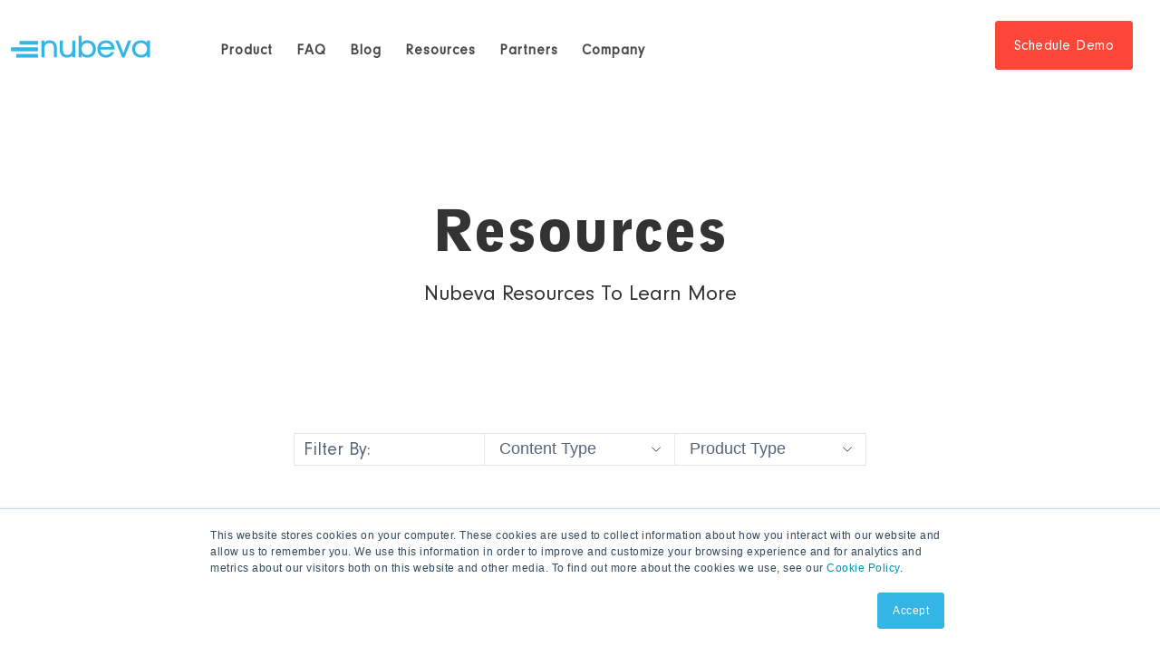

--- FILE ---
content_type: text/html; charset=UTF-8
request_url: https://www.nubeva.com/resource
body_size: 9590
content:
<!doctype html><html lang="en"><head>
    <meta charset="utf-8">
    <title>Resources</title>
    <link rel="shortcut icon" href="https://www.nubeva.com/hubfs/Nubeva-Logo_combo_blue%20(1).png">
    <meta name="description" content="Unlock your files and reverse the damage of ransomware attacks with Nubeva's Ransomware Reversal solution. Learn more and protect your data today.

">
    
    
    
    
    <link rel="stylesheet" href="https://cdnjs.cloudflare.com/ajax/libs/slick-carousel/1.8.1/slick.css" integrity="sha512-wR4oNhLBHf7smjy0K4oqzdWumd+r5/+6QO/vDda76MW5iug4PT7v86FoEkySIJft3XA0Ae6axhIvHrqwm793Nw==" crossorigin="anonymous" referrerpolicy="no-referrer">
    <link rel="stylesheet" href="https://cdnjs.cloudflare.com/ajax/libs/slick-carousel/1.8.1/slick.min.css" integrity="sha512-yHknP1/AwR+yx26cB1y0cjvQUMvEa2PFzt1c9LlS4pRQ5NOTZFWbhBig+X9G9eYW/8m0/4OXNx8pxJ6z57x0dw==" crossorigin="anonymous" referrerpolicy="no-referrer">
    
     
    
    
    <meta name="viewport" content="width=device-width, initial-scale=1">

    <script src="/hs/hsstatic/jquery-libs/static-1.1/jquery/jquery-1.7.1.js"></script>
<script>hsjQuery = window['jQuery'];</script>
    <meta property="og:description" content="Unlock your files and reverse the damage of ransomware attacks with Nubeva's Ransomware Reversal solution. Learn more and protect your data today.

">
    <meta property="og:title" content="Resources">
    <meta name="twitter:description" content="Unlock your files and reverse the damage of ransomware attacks with Nubeva's Ransomware Reversal solution. Learn more and protect your data today.

">
    <meta name="twitter:title" content="Resources">

    

    
  <script id="hs-search-input__valid-content-types" type="application/json">
    [
      
        "SITE_PAGE",
      
        "LANDING_PAGE",
      
        "BLOG_POST",
      
        "LISTING_PAGE",
      
        "KNOWLEDGE_ARTICLE",
      
        "HS_CASE_STUDY"
      
    ]
  </script>

    <style>
a.cta_button{-moz-box-sizing:content-box !important;-webkit-box-sizing:content-box !important;box-sizing:content-box !important;vertical-align:middle}.hs-breadcrumb-menu{list-style-type:none;margin:0px 0px 0px 0px;padding:0px 0px 0px 0px}.hs-breadcrumb-menu-item{float:left;padding:10px 0px 10px 10px}.hs-breadcrumb-menu-divider:before{content:'›';padding-left:10px}.hs-featured-image-link{border:0}.hs-featured-image{float:right;margin:0 0 20px 20px;max-width:50%}@media (max-width: 568px){.hs-featured-image{float:none;margin:0;width:100%;max-width:100%}}.hs-screen-reader-text{clip:rect(1px, 1px, 1px, 1px);height:1px;overflow:hidden;position:absolute !important;width:1px}
</style>

<link rel="stylesheet" href="https://www.nubeva.com/hubfs/hub_generated/template_assets/1/41402269850/1743054944017/template_layout.min.css">
<link rel="stylesheet" href="https://www.nubeva.com/hubfs/hub_generated/template_assets/1/41402394165/1743054945964/template_main.css">
<link rel="stylesheet" href="https://www.nubeva.com/hubfs/hub_generated/template_assets/1/41402259890/1743054939371/template_language_switcher.css">
<link rel="stylesheet" href="https://www.nubeva.com/hubfs/hub_generated/template_assets/1/41402091279/1743054938155/template_system_pages.min.css">
<link rel="stylesheet" href="https://7052064.fs1.hubspotusercontent-na1.net/hubfs/7052064/hub_generated/module_assets/1/-2712622/1767118786602/module_search_input.min.css">
<link rel="stylesheet" href="https://www.nubeva.com/hubfs/hub_generated/module_assets/1/41402082309/1743030626936/module_Case_Study_Filter_CM.min.css">
<style>
</style>

<!-- Editor Styles -->
<style id="hs_editor_style" type="text/css">
.dnd-arearesource-row-0-max-width-section-centering > .row-fluid {
  max-width: 1300px !important;
  margin-left: auto !important;
  margin-right: auto !important;
}
/* HubSpot Non-stacked Media Query Styles */
@media (min-width:768px) {
  .dnd-arearesource-row-0-vertical-alignment > .row-fluid {
    display: -ms-flexbox !important;
    -ms-flex-direction: row;
    display: flex !important;
    flex-direction: row;
  }
  .dnd-arearesource-column-1-vertical-alignment {
    display: -ms-flexbox !important;
    -ms-flex-direction: column !important;
    -ms-flex-pack: center !important;
    display: flex !important;
    flex-direction: column !important;
    justify-content: center !important;
  }
  .dnd-arearesource-column-1-vertical-alignment > div {
    flex-shrink: 0 !important;
  }
  .dnd-arearesource-column-1-row-0-vertical-alignment > .row-fluid {
    display: -ms-flexbox !important;
    -ms-flex-direction: row;
    display: flex !important;
    flex-direction: row;
  }
  .dnd-arearesource-module-2-vertical-alignment {
    display: -ms-flexbox !important;
    -ms-flex-direction: column !important;
    -ms-flex-pack: center !important;
    display: flex !important;
    flex-direction: column !important;
    justify-content: center !important;
  }
  .dnd-arearesource-module-2-vertical-alignment > div {
    flex-shrink: 0 !important;
  }
}
/* HubSpot Styles (default) */
.dnd-arearesource-row-0-padding {
  padding-top: 120px !important;
  padding-bottom: 120px !important;
}
.dnd-arearesource-row-0-background-layers {
  background-image: linear-gradient(rgba(255, 255, 255, 1), rgba(255, 255, 255, 1)) !important;
  background-position: left top !important;
  background-size: auto !important;
  background-repeat: no-repeat !important;
}
</style>
    

    
<!--  Added by GoogleAnalytics integration -->
<script>
var _hsp = window._hsp = window._hsp || [];
_hsp.push(['addPrivacyConsentListener', function(consent) { if (consent.allowed || (consent.categories && consent.categories.analytics)) {
  (function(i,s,o,g,r,a,m){i['GoogleAnalyticsObject']=r;i[r]=i[r]||function(){
  (i[r].q=i[r].q||[]).push(arguments)},i[r].l=1*new Date();a=s.createElement(o),
  m=s.getElementsByTagName(o)[0];a.async=1;a.src=g;m.parentNode.insertBefore(a,m)
})(window,document,'script','//www.google-analytics.com/analytics.js','ga');
  ga('create','UA-92272539-1','auto');
  ga('send','pageview');
}}]);
</script>

<!-- /Added by GoogleAnalytics integration -->

    <link rel="canonical" href="https://www.nubeva.com/resource">

<link rel="stylesheet" href="https://www.nubeva.com/hubfs/hub_generated/template_assets/1/8714815300/1743054944587/template_Nubeva_stylesheet_2019_global_v1-8.min.css">





<meta property="og:url" content="https://www.nubeva.com/resource">
<meta name="twitter:card" content="summary">






     <script src="https://code.jquery.com/jquery-2.2.4.min.js" integrity="sha256-BbhdlvQf/xTY9gja0Dq3HiwQF8LaCRTXxZKRutelT44=" crossorigin="anonymous"></script>
    <link rel="stylesheet" type="text/css" href="//cdn.jsdelivr.net/npm/slick-carousel@1.8.1/slick/slick.css">
    <link rel="stylesheet" href="https://cdnjs.cloudflare.com/ajax/libs/venobox/1.9.2/venobox.min.css" integrity="sha512-e+0yqAgUQFoRrJ4pZigQXpOE0S7J9IGwmgH801h4H5ODqOCG8/GRfXHQ+9ab754NL79O7wDwdjwY3CcU8sEANg==" crossorigin="anonymous">
    
    
    <script type="text/javascript" src="//cdn.jsdelivr.net/npm/slick-carousel@1.8.1/slick/slick.min.js"></script>
    <script defer type="text/javascript" src="https://cdn.jsdelivr.net/npm/lozad/dist/lozad.min.js"></script>
    <script src="https://cdnjs.cloudflare.com/ajax/libs/venobox/1.9.2/venobox.min.js" integrity="sha512-RTKtgpCMMgKKvDrJsyt5wdzR2IjHJiz/b2rsyBgm8qNeB3KPNdCvWkh9ytMcdAwu9qq8OX2fvy5wTyyA8sqXZw==" crossorigin="anonymous"></script>
  <meta name="generator" content="HubSpot"></head>
  <body>
    <div class="body-wrapper   hs-content-id-67469799038 hs-site-page page ">
      
      
      <div data-global-resource-path="Nubeva Feb21/templates/partials/header.html"><header class="header">
  <div class="header-container-wrapper">
    <div class="row-fluid-wrapper">
      <div class="row-fluid">
        <div class="header-grp header-section">
          <div class="row-fluid-wrapper">
            <div class="row-fluid">
              <div class="span12 widget-span widget-type-cell wrapper equal-height-container">
                <div class="row-fluid-wrapper">

                  <div class="row-fluid">
                    <div class="span2 logo-image vertical-center headeLogo">
                      <div id="hs_cos_wrapper_Logo-Module" class="hs_cos_wrapper hs_cos_wrapper_widget hs_cos_wrapper_type_module" style="" data-hs-cos-general-type="widget" data-hs-cos-type="module">
    



  



<span id="hs_cos_wrapper_Logo-Module_" class="hs_cos_wrapper hs_cos_wrapper_widget hs_cos_wrapper_type_linked_image" style="" data-hs-cos-general-type="widget" data-hs-cos-type="linked_image"><a href="https://www.nubeva.com/" target="_parent" id="hs-link-Logo-Module_" style="border-width:0px;border:0px;"><img src="https://www.nubeva.com/hubfs/Nubeva%20Logo%20Blue.svg" class="hs-image-widget " width="250" height="100" style="max-width: 100%; height: auto;" alt="Nubeva Logo Blue" title="Nubeva Logo Blue"></a></span></div>
                    </div>
                    <div class="span8 header-menu vertical-center custom-menu-primary">
                      <div id="hs_cos_wrapper_navigation-primary" class="hs_cos_wrapper hs_cos_wrapper_widget hs_cos_wrapper_type_module" style="" data-hs-cos-general-type="widget" data-hs-cos-type="module"><span id="hs_cos_wrapper_navigation-primary_" class="hs_cos_wrapper hs_cos_wrapper_widget hs_cos_wrapper_type_menu" style="" data-hs-cos-general-type="widget" data-hs-cos-type="menu"><div id="hs_menu_wrapper_navigation-primary_" class="hs-menu-wrapper active-branch flyouts hs-menu-flow-horizontal" role="navigation" data-sitemap-name="default" data-menu-id="41429570718" aria-label="Navigation Menu">
 <ul role="menu">
  <li class="hs-menu-item hs-menu-depth-1 hs-item-has-children" role="none"><a href="javascript:;" aria-haspopup="true" aria-expanded="false" role="menuitem">Product</a>
   <ul role="menu" class="hs-menu-children-wrapper">
    <li class="hs-menu-item hs-menu-depth-2" role="none"><a href="https://www.nubeva.com/tls" role="menuitem">TLS Decryption</a></li>
    <li class="hs-menu-item hs-menu-depth-2" role="none"><a href="https://info.nubeva.com/ransomware_reversal" role="menuitem">Ransomware Reversal </a></li>
   </ul></li>
  <li class="hs-menu-item hs-menu-depth-1" role="none"><a href="https://www.nubeva.com/faq" role="menuitem">FAQ</a></li>
  <li class="hs-menu-item hs-menu-depth-1" role="none"><a href="https://www.nubeva.com/en/blog" role="menuitem">Blog</a></li>
  <li class="hs-menu-item hs-menu-depth-1" role="none"><a href="https://www.nubeva.com/resources" role="menuitem">Resources</a></li>
  <li class="hs-menu-item hs-menu-depth-1" role="none"><a href="https://www.nubeva.com/partners" role="menuitem">Partners</a></li>
  <li class="hs-menu-item hs-menu-depth-1 hs-item-has-children" role="none"><a href="https://www.nubeva.com/about" aria-haspopup="true" aria-expanded="false" role="menuitem">Company</a>
   <ul role="menu" class="hs-menu-children-wrapper">
    <li class="hs-menu-item hs-menu-depth-2" role="none"><a href="https://www.nubeva.com/about" role="menuitem">About </a></li>
    <li class="hs-menu-item hs-menu-depth-2" role="none"><a href="https://www.nubeva.com/press_release" role="menuitem">Press Releases</a></li>
    <li class="hs-menu-item hs-menu-depth-2" role="none"><a href="https://investors.nubeva.com/" role="menuitem">Investors</a></li>
   </ul></li>
 </ul>
</div></span></div>
                    </div>
                    <!--                     <div class="span1 header__search header--element vertical-center">    



</div> -->

                    <div id="myOverlay" class="overlay-header">
                      <div class="text-container">
                        <span class="closebtn" onclick="closeSearch()" title="Close Overlay">×</span>
                        <div class="overlay-content">
                          <div id="hs_cos_wrapper_site_search" class="hs_cos_wrapper hs_cos_wrapper_widget hs_cos_wrapper_type_module" style="" data-hs-cos-general-type="widget" data-hs-cos-type="module">




  








<div class="hs-search-field">

    <div class="hs-search-field__bar">
      <form data-hs-do-not-collect="true" action="/hs-search-results">
        
        <input type="text" class="hs-search-field__input" name="term" autocomplete="off" aria-label="Search" placeholder="">

        
          
            <input type="hidden" name="type" value="SITE_PAGE">
          
        
          
        
          
            <input type="hidden" name="type" value="BLOG_POST">
          
        
          
        
          
        
          
        

        
      </form>
    </div>
    <ul class="hs-search-field__suggestions"></ul>
</div></div>    
                        </div>
                      </div>
                    </div>
                    <div class="span2 right-col vertical-center align-right">
                      <div id="hs_cos_wrapper_Cta-Module" class="hs_cos_wrapper hs_cos_wrapper_widget hs_cos_wrapper_type_module" style="" data-hs-cos-general-type="widget" data-hs-cos-type="module"><span id="hs_cos_wrapper_Cta-Module_" class="hs_cos_wrapper hs_cos_wrapper_widget hs_cos_wrapper_type_cta" style="" data-hs-cos-general-type="widget" data-hs-cos-type="cta"><!--HubSpot Call-to-Action Code --><span class="hs-cta-wrapper" id="hs-cta-wrapper-15373e70-f4d3-4ba5-80ae-f24d9a03122e"><span class="hs-cta-node hs-cta-15373e70-f4d3-4ba5-80ae-f24d9a03122e" id="hs-cta-15373e70-f4d3-4ba5-80ae-f24d9a03122e"><!--[if lte IE 8]><div id="hs-cta-ie-element"></div><![endif]--><a href="https://cta-redirect.hubspot.com/cta/redirect/5079343/15373e70-f4d3-4ba5-80ae-f24d9a03122e"><img class="hs-cta-img" id="hs-cta-img-15373e70-f4d3-4ba5-80ae-f24d9a03122e" style="border-width:0px;" src="https://no-cache.hubspot.com/cta/default/5079343/15373e70-f4d3-4ba5-80ae-f24d9a03122e.png" alt="Schedule Demo"></a></span><script charset="utf-8" src="/hs/cta/cta/current.js"></script><script type="text/javascript"> hbspt.cta._relativeUrls=true;hbspt.cta.load(5079343, '15373e70-f4d3-4ba5-80ae-f24d9a03122e', {"useNewLoader":"true","region":"na1"}); </script></span><!-- end HubSpot Call-to-Action Code --></span></div>
                    </div>
                  </div>
                </div>
              </div>
            </div>
          </div>
        </div>
      </div>
    </div>
  </div>
</header>

<style>
  .header-grp .custom-menu-primary .hs-menu-wrapper>ul > li > ul > li > a span { display: block; width: 300px; box-sizing: border-box; white-space: normal; padding-top: 9px; font-weight: 400; padding-bottom: 10px; }

  .header-grp .custom-menu-primary .hs-menu-wrapper>ul > li > ul > li > a {  display: block;   box-sizing: border-box; }
  .header-grp .custom-menu-primary .hs-menu-wrapper>ul > li > ul > li > a {   font-weight: 700 !important; }
  .headeLogo {  position: relative;  left: -35px; }
  
  @media(min-width: 768px){
    .header-grp .custom-menu-primary .hs-menu-wrapper>ul > li > ul > li > a { margin-bottom: 10px }   
  }

  @media(max-width: 1080px){

    .row-fluid .custom-menu-primary {  width: calc(100% - 380px); }
    body .row-fluid .header-grp a.cta_button { padding: 11px 15px;}
    

  }
  @media(max-width: 991px){
  .row-fluid .custom-menu-primary { width: 100%;}
  
  }
  @media(max-width: 767px){
    .header-grp .custom-menu-primary .hs-menu-wrapper>ul > li > ul > li > a span{  padding-left: 10px;  text-indent: 0px !important; }
    .header-grp .custom-menu-primary .hs-menu-wrapper>ul > li > ul > li > a span { width: 100%; padding-bottom: 0 }    
    .headeLogo { left: -28px; }
    
  }
</style></div>
      

       
  
<div class="body-container-wrapper container-fluid ">
  
<div class="container-fluid resource-page">
<div class="row-fluid-wrapper">
<div class="row-fluid">
<div class="span12 widget-span widget-type-cell " style="" data-widget-type="cell" data-x="0" data-w="12">

<div class="row-fluid-wrapper row-depth-1 row-number-1 dnd-arearesource-row-0-padding dnd-arearesource-row-0-max-width-section-centering dnd-arearesource-row-0-vertical-alignment dnd-section dnd-arearesource-row-0-background-color dnd-arearesource-row-0-background-layers">
<div class="row-fluid ">
<div class="span12 widget-span widget-type-cell dnd-arearesource-column-1-vertical-alignment dnd-column" style="" data-widget-type="cell" data-x="0" data-w="12">

<div class="row-fluid-wrapper row-depth-1 row-number-2 dnd-row dnd-arearesource-column-1-row-0-vertical-alignment">
<div class="row-fluid ">
<div class="span12 widget-span widget-type-custom_widget dnd-module dnd-arearesource-module-2-vertical-alignment" style="" data-widget-type="custom_widget" data-x="0" data-w="12">
<div id="hs_cos_wrapper_dnd-arearesource-module-2" class="hs_cos_wrapper hs_cos_wrapper_widget hs_cos_wrapper_type_module widget-type-rich_text widget-type-rich_text" style="" data-hs-cos-general-type="widget" data-hs-cos-type="module"><span id="hs_cos_wrapper_dnd-arearesource-module-2_" class="hs_cos_wrapper hs_cos_wrapper_widget hs_cos_wrapper_type_rich_text" style="" data-hs-cos-general-type="widget" data-hs-cos-type="rich_text"><div style="text-align: center;">
<h1>Resources</h1>
<h4>Nubeva Resources To Learn More</h4>
</div></span></div>

</div><!--end widget-span -->
</div><!--end row-->
</div><!--end row-wrapper -->

</div><!--end widget-span -->
</div><!--end row-->
</div><!--end row-wrapper -->

<div class="row-fluid-wrapper row-depth-1 row-number-3 dnd-section">
<div class="row-fluid ">
<div class="span12 widget-span widget-type-cell dnd-column" style="" data-widget-type="cell" data-x="0" data-w="12">

<div class="row-fluid-wrapper row-depth-1 row-number-4 dnd-row">
<div class="row-fluid ">
<div class="span12 widget-span widget-type-custom_widget dnd-module" style="" data-widget-type="custom_widget" data-x="0" data-w="12">
<div id="hs_cos_wrapper_widget_1646799686385" class="hs_cos_wrapper hs_cos_wrapper_widget hs_cos_wrapper_type_module" style="" data-hs-cos-general-type="widget" data-hs-cos-type="module"><div class="casestudy-filter">
  <div class="row-fluid-wrapper">
  <div class="row-fluid">
    <div class="filter-section">
      <div class="row-fluid">
        <div class="span4 col-1">
          <p>
            Filter By:
          </p>
        </div>
        <div class="span4 filter-items col-2">
          <select id="filter-select">
            <option value="all">Content Type</option>
            
            <option value="Whitepaper">Whitepaper</option>
            
            <option value="Webinar">Webinar</option>
            
            <option value="Product Briefs">Product Briefs</option>
            
            <option value="Video">Video</option>
            
            <option value="Infographic">Infographic</option>
            
            <option value="Podcast">Podcast</option>
            
            <option value="">Industry</option>
            
            <option value="">Case Study</option>
            
          </select>
        </div>
        <div class="span4 col-3">
          <select class="topic-select">
            <option value="all-lp">Product Type</option>
            
            <option value="TLS Visibility">TLS Visibility</option>
            
            <option value="Ransomware Reversal">Ransomware Reversal</option>
            
          </select>
        </div>
<!--         <div class="span3 col-4 align-center">
          <a class="reset-button">Reset</a>
        </div> -->
      </div>
    </div>
  </div>
  <div class="row-fluid">

    <div class="three-col-adjust">
      <span>
        
        <div class="hs_cos_wrapper">
          <div class="filter-cm element-item  Ransomware Reversal">
            <div class="span12 cm-container">
              <div class="top-row">
                <div class="image-container-case-study" style="background:url('https://www.nubeva.com/hubfs/CIOs%20Have%20It%20Wrong-%20View%20Point%20Paper.jpg')no-repeat;background-size:cover;background-position:center center;">
                    <span></span>
                </div>
                <div class="gradient-cont">

                </div>
              </div>
              <div class="bottom-row">
                <h3>
                  CIO's Have It Wrong When It Comes to Ransomware
                </h3>
                <p><span style="color: #000000;">In this paper, Ryan Cote, former U.S. DOT CIO, calls attention to the urgent need to reevaluate current defensive strategies against ransomware, highlighting the inefficiencies of outdated approaches and limitations of current cybersecurity tools and backup and recovery strategies.</span></p>
                <div class="date-cta-cont row-fluid">
                  <div class="span6 left-col">
                    <h6>
                      Oct 3
                    </h6>
                  </div>
                  <div class="span6 right-col simple-cta">
                    <span id="hs_cos_wrapper_widget_1646799686385_" class="hs_cos_wrapper hs_cos_wrapper_widget hs_cos_wrapper_type_cta" style="" data-hs-cos-general-type="widget" data-hs-cos-type="cta"></span>
                  </div>
                </div>
              </div>
            </div>
            <a href="https://www.nubeva.com/resources/ciso_have_it_wrong"></a>
          </div>
        </div>
        
        <div class="hs_cos_wrapper">
          <div class="filter-cm element-item Whitepaper Ransomware Reversal">
            <div class="span12 cm-container">
              <div class="top-row">
                <div class="image-container-case-study" style="background:url('https://www.nubeva.com/hubfs/1-Jun-01-2023-08-25-21-5433-PM.png')no-repeat;background-size:cover;background-position:center center;">
                    <span>Whitepaper</span>
                </div>
                <div class="gradient-cont">

                </div>
              </div>
              <div class="bottom-row">
                <h3>
                  A New Solution for Ransomware Recovery 
                </h3>
                <p><span>Ransomware attacks continue to threaten organizations worldwide. Our whitepaper explores the realities of ransomware and introduces Nubeva's innovative approach to decryption for recovery</span></p>
                <div class="date-cta-cont row-fluid">
                  <div class="span6 left-col">
                    <h6>
                      June 1
                    </h6>
                  </div>
                  <div class="span6 right-col simple-cta">
                    <span id="hs_cos_wrapper_widget_1646799686385_" class="hs_cos_wrapper hs_cos_wrapper_widget hs_cos_wrapper_type_cta" style="" data-hs-cos-general-type="widget" data-hs-cos-type="cta"></span>
                  </div>
                </div>
              </div>
            </div>
            <a href="https://www.nubeva.com/ransomware_reversal_whitepaper_2023"></a>
          </div>
        </div>
        
        <div class="hs_cos_wrapper">
          <div class="filter-cm element-item  Ransomware Reversal">
            <div class="span12 cm-container">
              <div class="top-row">
                <div class="image-container-case-study" style="background:url('https://www.nubeva.com/hubfs/Healthcare%20Case%20Study%20.png')no-repeat;background-size:cover;background-position:center center;">
                    <span></span>
                </div>
                <div class="gradient-cont">

                </div>
              </div>
              <div class="bottom-row">
                <h3>
                  Nubeva Gets Operations Back Online Quickly Limiting Downtime and Restoring Critical Systems
                </h3>
                <p>Discover how Nubeva's ransomware recovery solution helped a hospital restore critical systems and services after a devastating LockBit ransomware attack.</p>
                <div class="date-cta-cont row-fluid">
                  <div class="span6 left-col">
                    <h6>
                      May 20
                    </h6>
                  </div>
                  <div class="span6 right-col simple-cta">
                    <span id="hs_cos_wrapper_widget_1646799686385_" class="hs_cos_wrapper hs_cos_wrapper_widget hs_cos_wrapper_type_cta" style="" data-hs-cos-general-type="widget" data-hs-cos-type="cta"></span>
                  </div>
                </div>
              </div>
            </div>
            <a href="https://www.nubeva.com/resources/lockbit-ransomware-in-healthcare"></a>
          </div>
        </div>
        
        <div class="hs_cos_wrapper">
          <div class="filter-cm element-item  Ransomware Reversal">
            <div class="span12 cm-container">
              <div class="top-row">
                <div class="image-container-case-study" style="background:url('https://www.nubeva.com/hubfs/Data%20Protection%20Gumbo.png')no-repeat;background-size:cover;background-position:center center;">
                    <span></span>
                </div>
                <div class="gradient-cont">

                </div>
              </div>
              <div class="bottom-row">
                <h3>
                  Decrypting Ransomware: The Latest Techniques for Fighting Back
                </h3>
                <p><span>Steve Perkins, Chief Marketing Officer at Nubeva, explores how decryption is the fastest path to ransomware recovery, the steps to take when responding to a ransomware attack and the average time and cost of ransoms.&nbsp;</span></p>
                <div class="date-cta-cont row-fluid">
                  <div class="span6 left-col">
                    <h6>
                      March 7
                    </h6>
                  </div>
                  <div class="span6 right-col simple-cta">
                    <span id="hs_cos_wrapper_widget_1646799686385_" class="hs_cos_wrapper hs_cos_wrapper_widget hs_cos_wrapper_type_cta" style="" data-hs-cos-general-type="widget" data-hs-cos-type="cta"></span>
                  </div>
                </div>
              </div>
            </div>
            <a href="https://www.nubeva.com/resources/decrypting-ransomware-the-latest-techniques-for-fighting-back"></a>
          </div>
        </div>
        
        <div class="hs_cos_wrapper">
          <div class="filter-cm element-item  Ransomware Reversal">
            <div class="span12 cm-container">
              <div class="top-row">
                <div class="image-container-case-study" style="background:url('https://www.nubeva.com/hubfs/Tech%20Bytes%20Podcast.png')no-repeat;background-size:cover;background-position:center center;">
                    <span></span>
                </div>
                <div class="gradient-cont">

                </div>
              </div>
              <div class="bottom-row">
                <h3>
                  Discussing Ransomware and an Innovative Approach to Ridding us of this Blight
                </h3>
                <p><span>In this of Tech Talks Podcast, we explore an innovative solution that attacks the problem from a completely different angle.</span></p>
                <div class="date-cta-cont row-fluid">
                  <div class="span6 left-col">
                    <h6>
                      Jan 13
                    </h6>
                  </div>
                  <div class="span6 right-col simple-cta">
                    <span id="hs_cos_wrapper_widget_1646799686385_" class="hs_cos_wrapper hs_cos_wrapper_widget hs_cos_wrapper_type_cta" style="" data-hs-cos-general-type="widget" data-hs-cos-type="cta"></span>
                  </div>
                </div>
              </div>
            </div>
            <a href="https://www.nubeva.com/resources/security-bytes-podcast-featuring-nubeva-ransomware-reversal"></a>
          </div>
        </div>
        
        <div class="hs_cos_wrapper">
          <div class="filter-cm element-item Webinar Ransomware Reversal">
            <div class="span12 cm-container">
              <div class="top-row">
                <div class="image-container-case-study" style="background:url('https://www.nubeva.com/hubfs/Untitled%20%28300%20%C3%97%20175%20px%29%20%28Blog%20Banner%29%20%284%29.png')no-repeat;background-size:cover;background-position:center center;">
                    <span>Webinar</span>
                </div>
                <div class="gradient-cont">

                </div>
              </div>
              <div class="bottom-row">
                <h3>
                  5 Myths of Ransomware and the Realities of Response
                </h3>
                <p><span>Facts are clear: most organizations have or will experience a ransomware attack in 2022. Join us on July 27th, 2022, at 11 am Pacific for a deep dive discussion into the realities of ransomware.</span></p>
                <div class="date-cta-cont row-fluid">
                  <div class="span6 left-col">
                    <h6>
                      Jun 30
                    </h6>
                  </div>
                  <div class="span6 right-col simple-cta">
                    <span id="hs_cos_wrapper_widget_1646799686385_" class="hs_cos_wrapper hs_cos_wrapper_widget hs_cos_wrapper_type_cta" style="" data-hs-cos-general-type="widget" data-hs-cos-type="cta"></span>
                  </div>
                </div>
              </div>
            </div>
            <a href="https://info.nubeva.com/brownbag_july_2022"></a>
          </div>
        </div>
        
        <div class="hs_cos_wrapper">
          <div class="filter-cm element-item Video Ransomware Reversal">
            <div class="span12 cm-container">
              <div class="top-row">
                <div class="image-container-case-study" style="background:url('https://www.nubeva.com/hubfs/Content%20Banner%20Overview_Conti.png')no-repeat;background-size:cover;background-position:center center;">
                    <span>Video</span>
                </div>
                <div class="gradient-cont">

                </div>
              </div>
              <div class="bottom-row">
                <h3>
                  Nubeva Ransomware Reversal Overview + Demo
                </h3>
                <p>Nubeva Ransomware Reversal&nbsp; overview in less than 5 minutes. Breaking down the solution, the problem solved and providing a demo of decryption in action against lethal CONTI ransomware.&nbsp;</p>
                <div class="date-cta-cont row-fluid">
                  <div class="span6 left-col">
                    <h6>
                      
                    </h6>
                  </div>
                  <div class="span6 right-col simple-cta">
                    <span id="hs_cos_wrapper_widget_1646799686385_" class="hs_cos_wrapper hs_cos_wrapper_widget hs_cos_wrapper_type_cta" style="" data-hs-cos-general-type="widget" data-hs-cos-type="cta"></span>
                  </div>
                </div>
              </div>
            </div>
            <a href="https://www.nubeva.com/ransomware-reversal-technology-demo"></a>
          </div>
        </div>
        
        <div class="hs_cos_wrapper">
          <div class="filter-cm element-item Product Briefs Ransomware Reversal">
            <div class="span12 cm-container">
              <div class="top-row">
                <div class="image-container-case-study" style="background:url('https://www.nubeva.com/hubfs/Content%20Banner%20.png')no-repeat;background-size:cover;background-position:center center;">
                    <span>Product Briefs</span>
                </div>
                <div class="gradient-cont">

                </div>
              </div>
              <div class="bottom-row">
                <h3>
                  Product Brief: Ransomware Reversal 
                </h3>
                <p>Nubeva Product Brief overviewing the Universal Solution to Decrypt Ransomware Without Paying Ransom or Restoring from Backups.</p>
                <div class="date-cta-cont row-fluid">
                  <div class="span6 left-col">
                    <h6>
                      May 20
                    </h6>
                  </div>
                  <div class="span6 right-col simple-cta">
                    <span id="hs_cos_wrapper_widget_1646799686385_" class="hs_cos_wrapper hs_cos_wrapper_widget hs_cos_wrapper_type_cta" style="" data-hs-cos-general-type="widget" data-hs-cos-type="cta"></span>
                  </div>
                </div>
              </div>
            </div>
            <a href="https://www.nubeva.com/ransomware-reversal-brochure"></a>
          </div>
        </div>
        
        <div class="hs_cos_wrapper">
          <div class="filter-cm element-item Infographic Ransomware Reversal">
            <div class="span12 cm-container">
              <div class="top-row">
                <div class="image-container-case-study" style="background:url('https://www.nubeva.com/hubfs/ransomware.png')no-repeat;background-size:cover;background-position:center center;">
                    <span>Infographic</span>
                </div>
                <div class="gradient-cont">

                </div>
              </div>
              <div class="bottom-row">
                <h3>
                  Ransomware By The Numbers
                </h3>
                <p><span>Pulling from Nubeva's &nbsp;&nbsp;</span><a href="https://www.nubeva.com/hubfs/Downloadables/Ransomware%20Reversal/Ransomware%20Recovery%20Whitepaper%202022.pdf" rel="noopener" target="_blank">Ransomware Reversal Whitepaper</a><span>, this infographic is a staunch reminder that relying on security technologies, back-ups, and insurance alone is not enough.</span></p>
                <div class="date-cta-cont row-fluid">
                  <div class="span6 left-col">
                    <h6>
                      
                    </h6>
                  </div>
                  <div class="span6 right-col simple-cta">
                    <span id="hs_cos_wrapper_widget_1646799686385_" class="hs_cos_wrapper hs_cos_wrapper_widget hs_cos_wrapper_type_cta" style="" data-hs-cos-general-type="widget" data-hs-cos-type="cta"></span>
                  </div>
                </div>
              </div>
            </div>
            <a href="https://www.nubeva.com/ransomware-by-the-numbers-infographic"></a>
          </div>
        </div>
        
        <div class="hs_cos_wrapper">
          <div class="filter-cm element-item Whitepaper Ransomware Reversal">
            <div class="span12 cm-container">
              <div class="top-row">
                <div class="image-container-case-study" style="background:url('https://www.nubeva.com/hubfs/social-suggested-images/www.nubeva.comhubfsBlog%20ImagesNubeva%20Technical%20White%20Paper%20%28300%20%C3%97%20175%20px%29.png')no-repeat;background-size:cover;background-position:center center;">
                    <span>Whitepaper</span>
                </div>
                <div class="gradient-cont">

                </div>
              </div>
              <div class="bottom-row">
                <h3>
                  White Paper: Ransomware Reversal
                </h3>
                <p><span>In this technical White Paper, we break down the newest option in a ransomware protection and response strategy. Nubeva's &nbsp;&nbsp;</span><span><a href="https://www.nubeva.com/ransomware_reversal" rel="noopener">Ransomware Reversal technology &nbsp; </a></span><span>gives.…</span></p>
                <div class="date-cta-cont row-fluid">
                  <div class="span6 left-col">
                    <h6>
                      
                    </h6>
                  </div>
                  <div class="span6 right-col simple-cta">
                    <span id="hs_cos_wrapper_widget_1646799686385_" class="hs_cos_wrapper hs_cos_wrapper_widget hs_cos_wrapper_type_cta" style="" data-hs-cos-general-type="widget" data-hs-cos-type="cta"></span>
                  </div>
                </div>
              </div>
            </div>
            <a href="https://www.nubeva.com/ransomware-reversal-white-paper"></a>
          </div>
        </div>
        
        <div class="hs_cos_wrapper">
          <div class="filter-cm element-item Whitepaper TLS Visibility">
            <div class="span12 cm-container">
              <div class="top-row">
                <div class="image-container-case-study" style="background:url('https://www.nubeva.com/hubfs/C091665D-4D4D-4E17-8412-154CA5BC4A04.jpeg')no-repeat;background-size:cover;background-position:center center;">
                    <span>Whitepaper</span>
                </div>
                <div class="gradient-cont">

                </div>
              </div>
              <div class="bottom-row">
                <h3>
                  Product Overview: SKI Sensor
                </h3>
                <p><span>Nubeva SKI Sensors are endpoint software that learn and extract TLS session encryption keys from client and server memory and se...</span></p>
                <div class="date-cta-cont row-fluid">
                  <div class="span6 left-col">
                    <h6>
                      
                    </h6>
                  </div>
                  <div class="span6 right-col simple-cta">
                    <span id="hs_cos_wrapper_widget_1646799686385_" class="hs_cos_wrapper hs_cos_wrapper_widget hs_cos_wrapper_type_cta" style="" data-hs-cos-general-type="widget" data-hs-cos-type="cta"></span>
                  </div>
                </div>
              </div>
            </div>
            <a href="https://www.nubeva.com/ski-sensor-product"></a>
          </div>
        </div>
        
        <div class="hs_cos_wrapper">
          <div class="filter-cm element-item Webinar TLS Visibility">
            <div class="span12 cm-container">
              <div class="top-row">
                <div class="image-container-case-study" style="background:url('https://www.nubeva.com/hubfs/F4D8EB73-F713-42B1-8A7B-C44D4749B847.jpeg')no-repeat;background-size:cover;background-position:center center;">
                    <span>Webinar</span>
                </div>
                <div class="gradient-cont">

                </div>
              </div>
              <div class="bottom-row">
                <h3>
                  Breaking Down Nubeva's Technical Advancements and Updates
                </h3>
                <p><span>Watch back our Technical Brown Bag session from November 18, 2020 at 11 a.m</span></p>
                <div class="date-cta-cont row-fluid">
                  <div class="span6 left-col">
                    <h6>
                      
                    </h6>
                  </div>
                  <div class="span6 right-col simple-cta">
                    <span id="hs_cos_wrapper_widget_1646799686385_" class="hs_cos_wrapper hs_cos_wrapper_widget hs_cos_wrapper_type_cta" style="" data-hs-cos-general-type="widget" data-hs-cos-type="cta"></span>
                  </div>
                </div>
              </div>
            </div>
            <a href="https://www.nubeva.com/breaking-down-nubevas-technical-advancements-and-updates"></a>
          </div>
        </div>
        
        <div class="hs_cos_wrapper">
          <div class="filter-cm element-item Product Briefs Ransomware Reversal">
            <div class="span12 cm-container">
              <div class="top-row">
                <div class="image-container-case-study" style="background:url('https://www.nubeva.com/hubfs/2-Feb-11-2022-05-17-32-65-PM.png')no-repeat;background-size:cover;background-position:center center;">
                    <span>Product Briefs</span>
                </div>
                <div class="gradient-cont">

                </div>
              </div>
              <div class="bottom-row">
                <h3>
                  Federal Brief: Ransomware Reversal
                </h3>
                <p><span>Ransomware is a top risk to our nation’s networks. Nubeva has partnered with Copper River CS to provide clients the ability to recover…</span></p>
                <div class="date-cta-cont row-fluid">
                  <div class="span6 left-col">
                    <h6>
                      
                    </h6>
                  </div>
                  <div class="span6 right-col simple-cta">
                    <span id="hs_cos_wrapper_widget_1646799686385_" class="hs_cos_wrapper hs_cos_wrapper_widget hs_cos_wrapper_type_cta" style="" data-hs-cos-general-type="widget" data-hs-cos-type="cta"></span>
                  </div>
                </div>
              </div>
            </div>
            <a href="https://www.nubeva.com/ransomware-reversal-federal-brief"></a>
          </div>
        </div>
        
        <div class="hs_cos_wrapper">
          <div class="filter-cm element-item Webinar Ransomware Reversal">
            <div class="span12 cm-container">
              <div class="top-row">
                <div class="image-container-case-study" style="background:url('https://www.nubeva.com/hubfs/Technology%20Deep%20Dive%20%20RR%20%20%28300%20%C3%97%20150%20px%29.png')no-repeat;background-size:cover;background-position:center center;">
                    <span>Webinar</span>
                </div>
                <div class="gradient-cont">

                </div>
              </div>
              <div class="bottom-row">
                <h3>
                  Nubeva Ransomware Reversal Tech Brownbag: December 2022
                </h3>
                <p><span>Nubeva announced&nbsp;the successful expansion of our patented and award-winning software technology to enable the decryption and recov...</span></p>
                <div class="date-cta-cont row-fluid">
                  <div class="span6 left-col">
                    <h6>
                      
                    </h6>
                  </div>
                  <div class="span6 right-col simple-cta">
                    <span id="hs_cos_wrapper_widget_1646799686385_" class="hs_cos_wrapper hs_cos_wrapper_widget hs_cos_wrapper_type_cta" style="" data-hs-cos-general-type="widget" data-hs-cos-type="cta"></span>
                  </div>
                </div>
              </div>
            </div>
            <a href="https://www.nubeva.com/ransomeless-decryption-brownbag-webinar"></a>
          </div>
        </div>
        
        <div class="hs_cos_wrapper">
          <div class="filter-cm element-item Video TLS Visibility">
            <div class="span12 cm-container">
              <div class="top-row">
                <div class="image-container-case-study" style="background:url('https://www.nubeva.com/hubfs/Copy%20of%20Copy%20of%20Copy%20of%20Copy%20of%20Project%20Rising%20Pho%20%283%29.png')no-repeat;background-size:cover;background-position:center center;">
                    <span>Video</span>
                </div>
                <div class="gradient-cont">

                </div>
              </div>
              <div class="bottom-row">
                <h3>
                  DEMO: Discover and Extract Session Keys From Leading Applications
                </h3>
                <p><span>In this video, Erik Freeland, Head of Customer Engineering, demonstrates the Nubeva Sensor capturing keys from a variety of applications including..</span></p>
                <div class="date-cta-cont row-fluid">
                  <div class="span6 left-col">
                    <h6>
                      
                    </h6>
                  </div>
                  <div class="span6 right-col simple-cta">
                    <span id="hs_cos_wrapper_widget_1646799686385_" class="hs_cos_wrapper hs_cos_wrapper_widget hs_cos_wrapper_type_cta" style="" data-hs-cos-general-type="widget" data-hs-cos-type="cta"></span>
                  </div>
                </div>
              </div>
            </div>
            <a href="https://www.nubeva.com/discover-and-extract-demo"></a>
          </div>
        </div>
        
        <div class="hs_cos_wrapper">
          <div class="filter-cm element-item Webinar TLS Visibility">
            <div class="span12 cm-container">
              <div class="top-row">
                <div class="image-container-case-study" style="background:url('https://www.nubeva.com/hubfs/1-Oct-13-2021-02-22-47-08-PM.png')no-repeat;background-size:cover;background-position:center center;">
                    <span>Webinar</span>
                </div>
                <div class="gradient-cont">

                </div>
              </div>
              <div class="bottom-row">
                <h3>
                  Tech Brownbag: Fall 2022 Product Announcements
                </h3>
                <p><span>Tech Brownbag - Nubeva's Key Discovery is Evolving. First TLS. Now, Ransomware. Nubeva develops and licenses enterprise-class soft...</span></p>
                <div class="date-cta-cont row-fluid">
                  <div class="span6 left-col">
                    <h6>
                      
                    </h6>
                  </div>
                  <div class="span6 right-col simple-cta">
                    <span id="hs_cos_wrapper_widget_1646799686385_" class="hs_cos_wrapper hs_cos_wrapper_widget hs_cos_wrapper_type_cta" style="" data-hs-cos-general-type="widget" data-hs-cos-type="cta"></span>
                  </div>
                </div>
              </div>
            </div>
            <a href="https://info.nubeva.com/fall_2021"></a>
          </div>
        </div>
        
        <div class="hs_cos_wrapper">
          <div class="filter-cm element-item Whitepaper TLS Visibility">
            <div class="span12 cm-container">
              <div class="top-row">
                <div class="image-container-case-study" style="background:url('https://www.nubeva.com/hubfs/Nubeva%20A%20Definitive%20Guide_Social.png')no-repeat;background-size:cover;background-position:center center;">
                    <span>Whitepaper</span>
                </div>
                <div class="gradient-cont">

                </div>
              </div>
              <div class="bottom-row">
                <h3>
                  Whitepaper: A Definitive Guide To Modern Network Decryption
                </h3>
                <p><span>In this comprehensive paper entitled A Definitive Guide to Modern Network Decryption: A Case for Nubeva SKI in a TLS 1.3 World and...</span></p>
                <div class="date-cta-cont row-fluid">
                  <div class="span6 left-col">
                    <h6>
                      
                    </h6>
                  </div>
                  <div class="span6 right-col simple-cta">
                    <span id="hs_cos_wrapper_widget_1646799686385_" class="hs_cos_wrapper hs_cos_wrapper_widget hs_cos_wrapper_type_cta" style="" data-hs-cos-general-type="widget" data-hs-cos-type="cta"></span>
                  </div>
                </div>
              </div>
            </div>
            <a href="https://info.nubeva.com/guide_to_network_decryption_2021"></a>
          </div>
        </div>
        
        <div class="hs_cos_wrapper">
          <div class="filter-cm element-item Product Briefs TLS Visibility">
            <div class="span12 cm-container">
              <div class="top-row">
                <div class="image-container-case-study" style="background:url('https://www.nubeva.com/hubfs/Decryptor%20Brief_Nubeva%20%281%29.png')no-repeat;background-size:cover;background-position:center center;">
                    <span>Product Briefs</span>
                </div>
                <div class="gradient-cont">

                </div>
              </div>
              <div class="bottom-row">
                <h3>
                  Product Overview: SKI Decryptor
                </h3>
                <p>Nubeva SKI Decryptors are turnkey container solutions that receive encrypted mirrored traffic and output decrypted traffic on a..</p>
                <div class="date-cta-cont row-fluid">
                  <div class="span6 left-col">
                    <h6>
                      
                    </h6>
                  </div>
                  <div class="span6 right-col simple-cta">
                    <span id="hs_cos_wrapper_widget_1646799686385_" class="hs_cos_wrapper hs_cos_wrapper_widget hs_cos_wrapper_type_cta" style="" data-hs-cos-general-type="widget" data-hs-cos-type="cta"></span>
                  </div>
                </div>
              </div>
            </div>
            <a href="https://www.nubeva.com/ski-decryptor-product"></a>
          </div>
        </div>
        
        <div class="hs_cos_wrapper">
          <div class="filter-cm element-item Webinar TLS Visibility">
            <div class="span12 cm-container">
              <div class="top-row">
                <div class="image-container-case-study" style="background:url('https://www.nubeva.com/hubfs/social-suggested-images/info.nubeva.comhubfs_Webinar%20Banner%20-%20Social.png')no-repeat;background-size:cover;background-position:center center;">
                    <span>Webinar</span>
                </div>
                <div class="gradient-cont">

                </div>
              </div>
              <div class="bottom-row">
                <h3>
                  Tech Brownbag: Session Key Intercept Security
                </h3>
                <p><span>On our March 2021 Technical update, we dive into The Security of Session Key Intercept and answer other frequently asked questions...</span></p>
                <div class="date-cta-cont row-fluid">
                  <div class="span6 left-col">
                    <h6>
                      
                    </h6>
                  </div>
                  <div class="span6 right-col simple-cta">
                    <span id="hs_cos_wrapper_widget_1646799686385_" class="hs_cos_wrapper hs_cos_wrapper_widget hs_cos_wrapper_type_cta" style="" data-hs-cos-general-type="widget" data-hs-cos-type="cta"></span>
                  </div>
                </div>
              </div>
            </div>
            <a href="https://www.nubeva.com/tech-brownbag-session-key-intercept-security-webinar"></a>
          </div>
        </div>
        
        <div class="hs_cos_wrapper">
          <div class="filter-cm element-item Video TLS Visibility">
            <div class="span12 cm-container">
              <div class="top-row">
                <div class="image-container-case-study" style="background:url('https://www.nubeva.com/hubfs/38AB0ECD-41EA-4A05-94FE-1BAE622B145D.jpeg')no-repeat;background-size:cover;background-position:center center;">
                    <span>Video</span>
                </div>
                <div class="gradient-cont">

                </div>
              </div>
              <div class="bottom-row">
                <h3>
                  2021 TSX V50 | Nubeva Technologies
                </h3>
                <p><span>Nubeva TSX Company&nbsp;Overview Video</span>.</p>
                <div class="date-cta-cont row-fluid">
                  <div class="span6 left-col">
                    <h6>
                      
                    </h6>
                  </div>
                  <div class="span6 right-col simple-cta">
                    <span id="hs_cos_wrapper_widget_1646799686385_" class="hs_cos_wrapper hs_cos_wrapper_widget hs_cos_wrapper_type_cta" style="" data-hs-cos-general-type="widget" data-hs-cos-type="cta"></span>
                  </div>
                </div>
              </div>
            </div>
            <a href="https://www.nubeva.com/2021-tsx-v50-nubeva-technologies-video"></a>
          </div>
        </div>
        
      </span>
    </div>
  </div>
</div>
</div></div>

</div><!--end widget-span -->
</div><!--end row-->
</div><!--end row-wrapper -->

</div><!--end widget-span -->
</div><!--end row-->
</div><!--end row-wrapper -->

</div><!--end widget-span -->
</div>
</div>
</div>
    
</div>
  



      <div data-global-resource-path="Nubeva Feb21/templates/partials/footer copy 2.html"><footer class="footer">
  <div class="footer-container-wrapper">
    <div class="row-fluid-wrapper">
      <div class="row-fluid">
        <div class="footer-grp">
          <div class="row-fluid-wrapper">
            <div class="row-fluid">
              <div class="span12 widget-span widget-type-cell wrapper">
                <div class="row-fluid-wrapper">
                  <div class="row-fluid">
                    <div class="span4 widget-span widget-type-cell">
                      <div class="span12 widget-span widget-type-custom_widget footer-logo">
                        <div id="hs_cos_wrapper_Footer-Logo-Module" class="hs_cos_wrapper hs_cos_wrapper_widget hs_cos_wrapper_type_module" style="" data-hs-cos-general-type="widget" data-hs-cos-type="module">
    



  



<span id="hs_cos_wrapper_Footer-Logo-Module_" class="hs_cos_wrapper hs_cos_wrapper_widget hs_cos_wrapper_type_linked_image" style="" data-hs-cos-general-type="widget" data-hs-cos-type="linked_image"><a href="https://www.nubeva.com/" target="_parent" id="hs-link-Footer-Logo-Module_" style="border-width:0px;border:0px;"><img src="https://www.nubeva.com/hubfs/Nubeva%20Logo%20Blue.svg" class="hs-image-widget " width="180" height="72" style="max-width: 100%; height: auto;" alt="Nubeva Logo Blue" title="Nubeva Logo Blue"></a></span></div>  
                      </div>                                        
                      <div class="span12 widget-span widget-type-custom_widget description-text">
                        <div id="hs_cos_wrapper_footer_address_text" class="hs_cos_wrapper hs_cos_wrapper_widget hs_cos_wrapper_type_module widget-type-text" style="" data-hs-cos-general-type="widget" data-hs-cos-type="module"><span id="hs_cos_wrapper_footer_address_text_" class="hs_cos_wrapper hs_cos_wrapper_widget hs_cos_wrapper_type_text" style="" data-hs-cos-general-type="widget" data-hs-cos-type="text">Nubeva Technologies provides next-generation decryption solutions for faster, lower-cost recovery from ransomware attacks. Its mission is to reduce downtime costs and damages so businesses never pay ransoms again.</span></div>
                      </div>
                    </div>
                    <div class="span3 widget-span widget-type-cell two-col">
                      <div id="hs_cos_wrapper_simple-menu-one" class="hs_cos_wrapper hs_cos_wrapper_widget hs_cos_wrapper_type_module" style="" data-hs-cos-general-type="widget" data-hs-cos-type="module"><span id="hs_cos_wrapper_simple-menu-one_" class="hs_cos_wrapper hs_cos_wrapper_widget hs_cos_wrapper_type_simple_menu" style="" data-hs-cos-general-type="widget" data-hs-cos-type="simple_menu"><div id="hs_menu_wrapper_simple-menu-one_" class="hs-menu-wrapper active-branch flyouts hs-menu-flow-horizontal" role="navigation" data-sitemap-name="" data-menu-id="" aria-label="Navigation Menu">
 <ul role="menu">
  <li class="hs-menu-item hs-menu-depth-1" role="none"><a href="https://www.nubeva.com" role="menuitem" target="_self">Home</a></li>
  <li class="hs-menu-item hs-menu-depth-1" role="none"><a href="https://www.nubeva.com/product" role="menuitem" target="_self">Product</a></li>
  <li class="hs-menu-item hs-menu-depth-1" role="none"><a href="https://www.nubeva.com/technology" role="menuitem" target="_self">Technology</a></li>
  <li class="hs-menu-item hs-menu-depth-1" role="none"><a href="https://www.nubeva.com/resources" role="menuitem" target="_self">Resources</a></li>
 </ul>
</div></span></div>
                    </div>
                    <div class="span3 widget-span widget-type-cell three-col">
                      <div id="hs_cos_wrapper_simple-menu-two" class="hs_cos_wrapper hs_cos_wrapper_widget hs_cos_wrapper_type_module" style="" data-hs-cos-general-type="widget" data-hs-cos-type="module"><span id="hs_cos_wrapper_simple-menu-two_" class="hs_cos_wrapper hs_cos_wrapper_widget hs_cos_wrapper_type_simple_menu" style="" data-hs-cos-general-type="widget" data-hs-cos-type="simple_menu"><div id="hs_menu_wrapper_simple-menu-two_" class="hs-menu-wrapper active-branch flyouts hs-menu-flow-horizontal" role="navigation" data-sitemap-name="" data-menu-id="" aria-label="Navigation Menu">
 <ul role="menu">
  <li class="hs-menu-item hs-menu-depth-1" role="none"><a href="https://www.nubeva.com/aboutold" role="menuitem" target="_self">About</a></li>
  <li class="hs-menu-item hs-menu-depth-1" role="none"><a href="https://www.nubeva.com/en/blog" role="menuitem" target="_self">Blog</a></li>
  <li class="hs-menu-item hs-menu-depth-1" role="none"><a href="https://www.nubeva.com/press_release" role="menuitem" target="_self">Press Releases</a></li>
  <li class="hs-menu-item hs-menu-depth-1" role="none"><a href="https://www.nubeva.com/contact" role="menuitem" target="_self">Contact</a></li>
 </ul>
</div></span></div>
                    </div>
                    <div class="span2 widget-span widget-type-cell four-col">
                      <div class="row-fluid-wrapper">
                        <div class="row-fluid">
                          <div class="connected-col align-right">
                            <div id="hs_cos_wrapper_Footer-icon-Module" class="hs_cos_wrapper hs_cos_wrapper_widget hs_cos_wrapper_type_module" style="" data-hs-cos-general-type="widget" data-hs-cos-type="module"><div class="social-links">
  <ul>
    
    <li>
      <a href="http://www.linkedin.com/company/nubeva">
        
        
        
        
        
        <img src="https://www.nubeva.com/hubfs/Nubeva%20Theme%20Feb21/Images/iconmonstr-linkedin-4.svg" alt="iconmonstr-linkedin-4" style="max-width: 100%; height: auto;">
        
      </a>
    </li>
    
    <li>
      <a href="http://www.twitter.com/nubevacorp">
        
        
        
        
        
        <img src="https://www.nubeva.com/hubfs/Nubeva%20Theme%20Feb21/Images/iconmonstr-twitter-4%20(1).svg" alt="iconmonstr-twitter-4 (1)" style="max-width: 100%; height: auto;">
        
      </a>
    </li>
    
    <li>
      <a href="http://www.facebook.com/nubeva">
        
        
        
        
        
        <img src="https://www.nubeva.com/hubfs/Facebook%20Icon.svg" alt="Facebook Icon" style="max-width: 100%; height: auto;">
        
      </a>
    </li>
    
  </ul>
</div></div>  
                          </div>
                        </div>
                      </div>
                    </div>
                  </div>
                </div>
              </div>
              <div class="footer-bottom">
             
              <div class="span12 widget-span widget-type-cell wrapper">
                <div class="row-fluid-wrapper">
                  <div class="row-fluid">
                    <div class="row-fluid-wrapper">
                      <div class="row-fluid">
                        <div class="span12 widget-span widget-type-cell bottom-row equal-height-container">
                          <div class="row-fluid-wrapper">
                            <div class="row-fluid">
                              <div class="span12 align-center widget-span widget-type-custom_widget copy-right-text">
                                <div id="hs_cos_wrapper_footer_copyright_text" class="hs_cos_wrapper hs_cos_wrapper_widget hs_cos_wrapper_type_module widget-type-rich_text" style="" data-hs-cos-general-type="widget" data-hs-cos-type="module"><span id="hs_cos_wrapper_footer_copyright_text_" class="hs_cos_wrapper hs_cos_wrapper_widget hs_cos_wrapper_type_rich_text" style="" data-hs-cos-general-type="widget" data-hs-cos-type="rich_text"><p>@ Copyright 2023 Nubeva – <a href="//nubeva-5079343.hs-sites.com/privacy" rel="noopener">Privacy Policy</a></p></span></div>
                              </div>
<!--                               <div class="span8 widget-span widget-type-custom_widget privacy-policy align-right vertical-center">
                              
                              </div> -->
                            </div>
                          </div>
                        </div>
                      </div>
                    </div>
                  </div>
                </div>
              </div>
                   
              </div>
            </div>
          </div>
        </div>
      </div>
    </div>
  </div>
</footer></div>
    </div>
    
<!-- HubSpot performance collection script -->
<script defer src="/hs/hsstatic/content-cwv-embed/static-1.1293/embed.js"></script>
<script src="https://www.nubeva.com/hubfs/hub_generated/template_assets/1/41401936727/1743054955967/template_main.min.js"></script>
<script src="https://www.nubeva.com/hubfs/hub_generated/template_assets/1/41401890460/1743054953231/template_header_search.min.js"></script>
<script>
var hsVars = hsVars || {}; hsVars['language'] = 'en';
</script>

<script src="/hs/hsstatic/cos-i18n/static-1.53/bundles/project.js"></script>
<script src="/hs/hsstatic/keyboard-accessible-menu-flyouts/static-1.17/bundles/project.js"></script>
<script src="https://7052064.fs1.hubspotusercontent-na1.net/hubfs/7052064/hub_generated/module_assets/1/-2712622/1767118786602/module_search_input.min.js"></script>

<!-- Start of HubSpot Analytics Code -->
<script type="text/javascript">
var _hsq = _hsq || [];
_hsq.push(["setContentType", "standard-page"]);
_hsq.push(["setCanonicalUrl", "https:\/\/www.nubeva.com\/resource"]);
_hsq.push(["setPageId", "67469799038"]);
_hsq.push(["setContentMetadata", {
    "contentPageId": 67469799038,
    "legacyPageId": "67469799038",
    "contentFolderId": null,
    "contentGroupId": null,
    "abTestId": null,
    "languageVariantId": 67469799038,
    "languageCode": null,
    
    
}]);
</script>

<script type="text/javascript" id="hs-script-loader" async defer src="/hs/scriptloader/5079343.js"></script>
<!-- End of HubSpot Analytics Code -->


<script type="text/javascript">
var hsVars = {
    render_id: "8fc7a14a-bd65-457a-82ee-ff6e9b9c2d5f",
    ticks: 1767424253642,
    page_id: 67469799038,
    
    content_group_id: 0,
    portal_id: 5079343,
    app_hs_base_url: "https://app.hubspot.com",
    cp_hs_base_url: "https://cp.hubspot.com",
    language: "en",
    analytics_page_type: "standard-page",
    scp_content_type: "",
    
    analytics_page_id: "67469799038",
    category_id: 1,
    folder_id: 0,
    is_hubspot_user: false
}
</script>


<script defer src="/hs/hsstatic/HubspotToolsMenu/static-1.432/js/index.js"></script>

<style>#hs-cta-img-0d7e9844-0e1f-43a5-be1e-2403a1edf5aa {display:none !important;}</style>
<div class="form-overlay" style="display:none;">
  
  <div class="form-center">
    
    <div class="form-box">
      <a class="form-close" href="javascript:void(0);"><img src="https://www.nubeva.com/hubfs/Nubeva_January_2019/images/x.png"></a>
      <h2>
        Get Started
      </h2>
      
      <a class="" href="">How we can help?</a>
      <!--[if lte IE 8]>
        <script charset="utf-8" type="text/javascript" src="//js.hsforms.net/forms/v2-legacy.js"></script>
        <![endif]-->
        <script charset="utf-8" type="text/javascript" src="//js.hsforms.net/forms/v2.js"></script>
        <script>
          hbspt.forms.create({
          portalId: "5079343",
          formId: "210d5acb-8992-4a5b-96be-1817539d58fb"
        });
        </script>
    </div>
    
  </div>
  
</div>
<script>
$(function(){

    $(document).on("click", '[href="#open-form"]', function(e){
      e.preventDefault();
      $("body").append('<div class="form-overlay-bg"></div>');
      $(".form-overlay").stop().fadeIn();
		$('html, body').animate({scrollTop:0});
    });
  
  $(document).on("click", ".form-close", function(){
      $(".form-overlay-bg").remove();
      $(".form-overlay").stop().fadeOut();
    });

});
</script>


  
</body></html>

--- FILE ---
content_type: text/css
request_url: https://www.nubeva.com/hubfs/hub_generated/template_assets/1/41402394165/1743054945964/template_main.css
body_size: 25820
content:
<script src="https://code.jquery.com/jquery-3.5.1.min.js" integrity="sha256-9/aliU8dGd2tb6OSsuzixeV4y/faTqgFtohetphbbj0=" crossorigin="anonymous"></script>


@import url('https://fonts.googleapis.com/css2?family=Open+Sans:ital,wght@0,300;0,400;0,600;0,700;0,800;1,300;1,400;1,600;1,700;1,800&display=swap');
@import url('https://fonts.googleapis.com/css2?family=Lato:ital,wght@0,100;0,300;0,400;0,700;0,900;1,100;1,300;1,400;1,700;1,900&display=swap');


@font-face {
  font-family: 'NeuzeitS-Book';
  src: url('https://3842749.fs1.hubspotusercontent-na1.net/hubfs/3842749/storeplace/font/NeuzeitS-Book/NeuzeitS-Book.woff2') format('woff2'),
    url('https://3842749.fs1.hubspotusercontent-na1.net/hubfs/3842749/storeplace/font/NeuzeitS-Book/NeuzeitS-Book.woff') format('woff');
  font-weight: normal;
  font-style: normal;
  font-display: swap;
}

@font-face {
  font-family: 'NeuzeitGroteskW01';
  src: url('https://3842749.fs1.hubspotusercontent-na1.net/hubfs/3842749/storeplace/font/Neuzeit%20Grotesk%20W01%20Regular/NeuzeitGroteskW01-Regular.woff2') format('woff2'),
    url('https://3842749.fs1.hubspotusercontent-na1.net/hubfs/3842749/storeplace/font/Neuzeit%20Grotesk%20W01%20Regular/NeuzeitGroteskW01-Regular.woff') format('woff');
  font-weight: normal;
  font-style: normal;
  font-display: swap;
}

@font-face {
  font-family: "NeuzeitGroteskCondW01";
  src: url("https://3842749.fs1.hubspotusercontent-na1.net/hubfs/3842749/storeplace/font/Neuzeit%20Grotesk%20Cond%20W01%20Black/3b51be541e8086f75a52deac06dba6ee.eot"); 
  src: url("https://3842749.fs1.hubspotusercontent-na1.net/hubfs/3842749/storeplace/font/Neuzeit%20Grotesk%20Cond%20W01%20Black/3b51be541e8086f75a52deac06dba6ee.eot") format("embedded-opentype"), 
    url("https://3842749.fs1.hubspotusercontent-na1.net/hubfs/3842749/storeplace/font/Neuzeit%20Grotesk%20Cond%20W01%20Black/3b51be541e8086f75a52deac06dba6ee.woff2") format("woff2"), 
    url("https://3842749.fs1.hubspotusercontent-na1.net/hubfs/3842749/storeplace/font/Neuzeit%20Grotesk%20Cond%20W01%20Black/3b51be541e8086f75a52deac06dba6ee.woff") format("woff"), 
    url("https://3842749.fs1.hubspotusercontent-na1.net/hubfs/3842749/storeplace/font/Neuzeit%20Grotesk%20Cond%20W01%20Black/3b51be541e8086f75a52deac06dba6ee.ttf") format("truetype"), 
    url("https://3842749.fs1.hubspotusercontent-na1.net/hubfs/3842749/storeplace/font/Neuzeit%20Grotesk%20Cond%20W01%20Black/3b51be541e8086f75a52deac06dba6ee.svg") format("svg"); 
  font-display: swap;
}


/***********************************************/
/* CSS @imports must be at the top of the file */
/* Add them above this section                 */
/***********************************************/

/****************************************/
/* HubSpot Style Boilerplate            */
/****************************************/

/* These includes are optional, but helpful. */
/* Images */

img {
    max-width: 100%;
    border: 0;
    -ms-interpolation-mode: bicubic;
    vertical-align: bottom; /* Suppress the space beneath the baseline */
}

/* Videos */

video {
    max-width: 100%;
    height: auto;
}

/* Embed Container (iFrame, Object, Embed) */

.hs-responsive-embed {
    position: relative;
    height: auto;
    overflow: hidden;
    padding-top: 0;
    padding-left: 0;
    padding-right: 0;
}

.hs-responsive-embed iframe, .hs-responsive-embed object, .hs-responsive-embed embed {
    width: 100%;
    height: 100%;
    border: 0;
}

.hs-responsive-embed,
.hs-responsive-embed.hs-responsive-embed-youtube,
.hs-responsive-embed.hs-responsive-embed-wistia,
.hs-responsive-embed.hs-responsive-embed-vimeo {
    padding-bottom: 2%;
}

.hs-responsive-embed.hs-responsive-embed-instagram {
    padding-bottom: 116.01%;
}

.hs-responsive-embed.hs-responsive-embed-pinterest {
    height: auto;
    overflow: visible;
    padding: 0;
}

.hs-responsive-embed.hs-responsive-embed-pinterest iframe {
    position: static;
    width: auto;
    height: auto;
}

iframe[src^="http://www.slideshare.net/slideshow/embed_code/"] {
    width: 100%;
    max-width: 100%;
}

@media (max-width: 568px) {
    iframe {
        max-width: 100%;
    }
}

/* Forms */

textarea,
input[type="text"],
input[type="password"],
input[type="datetime"],
input[type="datetime-local"],
input[type="date"],
input[type="month"],
input[type="time"],
input[type="week"],
input[type="number"],
input[type="email"],
input[type="url"],
input[type="search"],
input[type="tel"],
input[type="color"],
select {
    padding: 6px;
    display: inline-block;
    width: 100%;
    -webkit-box-sizing: border-box;
    -moz-box-sizing: border-box;
    box-sizing: border-box;
}

/* Menus */

.hs-menu-wrapper ul {
    padding: 0;
}

.hs-menu-wrapper.hs-menu-flow-horizontal ul {
    list-style: none;
    margin: 0;
}

.hs-menu-wrapper.hs-menu-flow-horizontal > ul {
    display: inline-block;
    margin-bottom: 20px;
}

.hs-menu-wrapper.hs-menu-flow-horizontal > ul:before {
    content: " ";
    display: table;
}

.hs-menu-wrapper.hs-menu-flow-horizontal > ul:after {
    content: " ";
    display: table;
    clear: both;
}

.hs-menu-wrapper.hs-menu-flow-horizontal > ul li.hs-menu-depth-1 {
    float: left;
}

.hs-menu-wrapper.hs-menu-flow-horizontal > ul li a {
    display: inline-block;
    padding: 10px 20px;
    white-space: nowrap;
    max-width: 140px;
    overflow: hidden;
    text-overflow: ellipsis;
    text-decoration: none;
}

.hs-menu-wrapper.hs-menu-flow-horizontal > ul li.hs-item-has-children {
    position: relative;
}

.hs-menu-wrapper.hs-menu-flow-horizontal > ul li.hs-item-has-children ul.hs-menu-children-wrapper {
    visibility: hidden;
    opacity: 0;
    -webkit-transition: opacity 0.4s;
    position: absolute;
    z-index: 10;
    left: 0;
}

.hs-menu-wrapper.hs-menu-flow-horizontal > ul li.hs-item-has-children ul.hs-menu-children-wrapper li a {
    display: block;
    white-space: nowrap;
    width: 140px;
    overflow: hidden;
    text-overflow: ellipsis;
}

.hs-menu-wrapper.hs-menu-flow-horizontal > ul li.hs-item-has-children ul.hs-menu-children-wrapper li.hs-item-has-children ul.hs-menu-children-wrapper {
    left: 180px;
    top: 0;
}

.hs-menu-wrapper.hs-menu-flow-horizontal > ul li.hs-item-has-children:hover > ul.hs-menu-children-wrapper {
    opacity: 1;
    visibility: visible;
}

.row-fluid-wrapper:last-child .hs-menu-wrapper.hs-menu-flow-horizontal > ul {
    margin-bottom: 0;
}

.hs-menu-wrapper.hs-menu-flow-horizontal.hs-menu-show-active-branch {
    position: relative;
    margin-bottom: 20px;
    min-height: 7em;
}

.hs-menu-wrapper.hs-menu-flow-horizontal.hs-menu-show-active-branch > ul {
    margin-bottom: 0;
}

.hs-menu-wrapper.hs-menu-flow-horizontal.hs-menu-show-active-branch > ul li.hs-item-has-children {
    position: static;
}

.hs-menu-wrapper.hs-menu-flow-horizontal.hs-menu-show-active-branch > ul li.hs-item-has-children ul.hs-menu-children-wrapper {
    display: none;
}

.hs-menu-wrapper.hs-menu-flow-horizontal.hs-menu-show-active-branch > ul li.hs-item-has-children.active-branch > ul.hs-menu-children-wrapper {
    display: block;
    visibility: visible;
    opacity: 1;
}

.hs-menu-wrapper.hs-menu-flow-horizontal.hs-menu-show-active-branch > ul li.hs-item-has-children.active-branch > ul.hs-menu-children-wrapper:before {
    content: " ";
    display: table;
}

.hs-menu-wrapper.hs-menu-flow-horizontal.hs-menu-show-active-branch > ul li.hs-item-has-children.active-branch > ul.hs-menu-children-wrapper:after {
    content: " ";
    display: table;
    clear: both;
}

.hs-menu-wrapper.hs-menu-flow-horizontal.hs-menu-show-active-branch > ul li.hs-item-has-children.active-branch > ul.hs-menu-children-wrapper > li {
    float: left;
}

.hs-menu-wrapper.hs-menu-flow-horizontal.hs-menu-show-active-branch > ul li.hs-item-has-children.active-branch > ul.hs-menu-children-wrapper > li a {
    display: inline-block;
    padding: 10px 20px;
    white-space: nowrap;
    max-width: 140px;
    width: auto;
    overflow: hidden;
    text-overflow: ellipsis;
    text-decoration: none;
}

.hs-menu-wrapper.hs-menu-flow-vertical {
    width: 100%;
}

.hs-menu-wrapper.hs-menu-flow-vertical ul {
    list-style: none;
    margin: 0;
}

.hs-menu-wrapper.hs-menu-flow-vertical li a {
    display: block;
    white-space: nowrap;
    width: 140px;
    overflow: hidden;
    text-overflow: ellipsis;
}

.hs-menu-wrapper.hs-menu-flow-vertical > ul {
    margin-bottom: 20px;
}

.hs-menu-wrapper.hs-menu-flow-vertical > ul li.hs-menu-depth-1 > a {
    width: auto;
}

.hs-menu-wrapper.hs-menu-flow-vertical > ul li a {
    padding: 10px 20px;
    text-decoration: none;
}

.hs-menu-wrapper.hs-menu-flow-vertical > ul li.hs-item-has-children {
    position: relative;
}

.hs-menu-wrapper.hs-menu-flow-vertical > ul li.hs-item-has-children ul.hs-menu-children-wrapper {
    visibility: hidden;
    opacity: 0;
    -webkit-transition: opacity 0.4s;
    position: absolute;
    z-index: 10;
    top: 0;
    left: 180px;
}

.hs-menu-wrapper.hs-menu-flow-vertical > ul li.hs-item-has-children:hover > ul.hs-menu-children-wrapper {
    opacity: 1;
    visibility: visible;
}

.hs-menu-wrapper.hs-menu-flow-vertical.hs-menu-show-active-branch li a {
    min-width: 140px;
    width: auto;
}

.hs-menu-wrapper.hs-menu-flow-vertical.hs-menu-show-active-branch > ul {
    max-width: 100%;
    overflow: hidden;
}

.hs-menu-wrapper.hs-menu-flow-vertical.hs-menu-show-active-branch > ul li.hs-item-has-children ul.hs-menu-children-wrapper {
    display: none;
}

.hs-menu-wrapper.hs-menu-flow-vertical.hs-menu-show-active-branch > ul li.hs-item-has-children.active-branch > ul.hs-menu-children-wrapper,
.hs-menu-wrapper.hs-menu-flow-vertical.hs-menu-show-active-branch > ul li.hs-item-has-children.active-branch > ul.hs-menu-children-wrapper > li.hs-item-has-children > ul.hs-menu-children-wrapper {
    display: block;
    visibility: visible;
    opacity: 1;
    position: static;
}

.hs-menu-wrapper.hs-menu-flow-vertical.hs-menu-show-active-branch li.hs-menu-depth-2 > a {
    padding-left: 4em;
}

.hs-menu-wrapper.hs-menu-flow-vertical.hs-menu-show-active-branch li.hs-menu-depth-3 > a {
    padding-left: 6em;
}

.hs-menu-wrapper.hs-menu-flow-vertical.hs-menu-show-active-branch li.hs-menu-depth-4 > a {
    padding-left: 8em;
}

.hs-menu-wrapper.hs-menu-flow-vertical.hs-menu-show-active-branch li.hs-menu-depth-5 > a {
    padding-left: 140px;
}

.hs-menu-wrapper.hs-menu-not-show-active-branch li.hs-menu-depth-1 ul {
    box-shadow: 0px 1px 3px rgba(0, 0, 0, 0.18);
    -webkit-box-shadow: 0px 1px 3px rgba(0, 0, 0, 0.18);
    -moz-box-shadow: 0px 1px 3px rgba(0, 0, 0, 0.18);
}

@media (max-width: 568px) {
    .hs-menu-wrapper, .hs-menu-wrapper * {
        -webkit-box-sizing: border-box;
        -moz-box-sizing: border-box;
        box-sizing: border-box;
        display: block;
        width: 100%;
    }

    .hs-menu-wrapper.hs-menu-flow-horizontal ul {
        list-style: none;
        margin: 0;
        display: block;
    }

    .hs-menu-wrapper.hs-menu-flow-horizontal > ul {
        display: block;
    }

    .hs-menu-wrapper.hs-menu-flow-horizontal > ul li.hs-menu-depth-1 {
        float: none;
    }

    .hs-menu-wrapper.hs-menu-flow-horizontal > ul li a,
    .hs-menu-wrapper.hs-menu-flow-horizontal > ul li.hs-item-has-children ul.hs-menu-children-wrapper li a,
    .hs-menu-wrapper.hs-menu-flow-horizontal.hs-menu-show-active-branch > ul li.hs-item-has-children.active-branch > ul.hs-menu-children-wrapper > li a {
        display: block;
        max-width: 100%;
        width: 100%;
    }
}

.hs-menu-wrapper.hs-menu-flow-vertical.no-flyouts > ul li.hs-item-has-children ul.hs-menu-children-wrapper,
.hs-menu-wrapper.hs-menu-flow-horizontal.no-flyouts > ul li.hs-item-has-children ul.hs-menu-children-wrapper {
    visibility: visible;
    opacity: 1;
}

/* Space Module */

.widget-type-space {
    visibility: hidden;
}

/* Blog Author Section */

.hs-author-listing-header {
    margin: 0 0 .75em 0;
}

.hs-author-social-links {
    display: inline-block;
}

.hs-author-social-links a.hs-author-social-link {
    width: 24px;
    height: 24px;
    border-width: 0px;
    border: 0px;
    line-height: 24px;
    background-size: 24px 24px;
    background-repeat: no-repeat;
    display: inline-block;
    text-indent: -99999px;
}

.hs-author-social-links a.hs-author-social-link.hs-social-facebook {
    background-image: url("//static.hubspot.com/final/img/common/icons/social/facebook-24x24.png");
}

.hs-author-social-links a.hs-author-social-link.hs-social-linkedin {
    background-image: url("//static.hubspot.com/final/img/common/icons/social/linkedin-24x24.png");
}

.hs-author-social-links a.hs-author-social-link.hs-social-twitter {
    background-image: url("//static.hubspot.com/final/img/common/icons/social/twitter-24x24.png");
}

.hs-author-social-links a.hs-author-social-link.hs-social-google-plus {
    background-image: url("//static.hubspot.com/final/img/common/icons/social/googleplus-24x24.png");
}

/*
 * jQuery FlexSlider v2.0
 * http://www.woothemes.com/flexslider/
 *
 * Copyright 2012 WooThemes
 * Free to use under the GPLv2 license.
 * http://www.gnu.org/licenses/gpl-2.0.html
 *
 * Contributing author: Tyler Smith (@mbmufffin)
 */

/* Wrapper */
.hs_cos_wrapper_type_image_slider {
    display: block;
    overflow: hidden
}

/* Browser Resets */
.hs_cos_flex-container a:active,
.hs_cos_flex-slider a:active,
.hs_cos_flex-container a:focus,
.hs_cos_flex-slider a:focus  {outline: none;}
.hs_cos_flex-slides,
.hs_cos_flex-control-nav,
.hs_cos_flex-direction-nav {margin: 0; padding: 0; list-style: none;}

/* FlexSlider Necessary Styles
*********************************/
.hs_cos_flex-slider {margin: 0; padding: 0;}
.hs_cos_flex-slider .hs_cos_flex-slides > li {display: none; -webkit-backface-visibility: hidden; position: relative;} /* Hide the slides before the JS is loaded. Avoids image jumping */
.hs_cos_flex-slider .hs_cos_flex-slides img {width: 100%; display: block; border-radius: 0px;}
.hs_cos_flex-pauseplay span {text-transform: capitalize;}

/* Clearfix for the .hs_cos_flex-slides element */
.hs_cos_flex-slides:after {content: "."; display: block; clear: both; visibility: hidden; line-height: 0; height: 0;}
html[xmlns] .hs_cos_flex-slides {display: block;}
* html .hs_cos_flex-slides {height: 1%;}

/* No JavaScript Fallback */
/* If you are not using another script, such as Modernizr, make sure you
 * include js that eliminates this class on page load */

/* FlexSlider Default Theme
*********************************/
.hs_cos_flex-slider {margin: 0 0 60px; background: #fff; border: 0; position: relative; -webkit-border-radius: 4px; -moz-border-radius: 4px; -o-border-radius: 4px; border-radius: 4px; zoom: 1;}
.hs_cos_flex-viewport {max-height: 2000px; -webkit-transition: all 1s ease; -moz-transition: all 1s ease; transition: all 1s ease;}
.loading .hs_cos_flex-viewport {max-height: 300px;}
.hs_cos_flex-slider .hs_cos_flex-slides {zoom: 1;}

.carousel li {margin-right: 5px}


/* Direction Nav */
.hs_cos_flex-direction-nav {*height: 0;}
.hs_cos_flex-direction-nav a {width: 30px; height: 30px; margin: -20px 0 0; display: block; background: url(//static.hsappstatic.net/content_shared_assets/static-1.3935/img/bg_direction_nav.png) no-repeat 0 0; position: absolute; top: 50%; z-index: 10; cursor: pointer; text-indent: -9999px; opacity: 0; -webkit-transition: all .3s ease;}
.hs_cos_flex-direction-nav .hs_cos_flex-next {background-position: 100% 0; right: -36px; }
.hs_cos_flex-direction-nav .hs_cos_flex-prev {left: -36px;}
.hs_cos_flex-slider:hover .hs_cos_flex-next {opacity: 0.8; right: 5px;}
.hs_cos_flex-slider:hover .hs_cos_flex-prev {opacity: 0.8; left: 5px;}
.hs_cos_flex-slider:hover .hs_cos_flex-next:hover, .hs_cos_flex-slider:hover .hs_cos_flex-prev:hover {opacity: 1;}
.hs_cos_flex-direction-nav .hs_cos_flex-disabled {opacity: .3!important; filter:alpha(opacity=30); cursor: default;}

/* Direction Nav for the Thumbnail Carousel */
.hs_cos_flex_thumbnavs-direction-nav {
    margin: 0px;
    padding: 0px;
    list-style: none;
    }
.hs_cos_flex_thumbnavs-direction-nav {*height: 0;}
.hs_cos_flex_thumbnavs-direction-nav a {width: 30px; height: 140px; margin: -60px 0 0; display: block; background: url(//static.hsappstatic.net/content_shared_assets/static-1.3935/img/bg_direction_nav.png) no-repeat 0 40%; position: absolute; top: 50%; z-index: 10; cursor: pointer; text-indent: -9999px; opacity: 1; -webkit-transition: all .3s ease;}
.hs_cos_flex_thumbnavs-direction-nav .hs_cos_flex_thumbnavs-next {background-position: 100% 40%; right: 0px; }
.hs_cos_flex_thumbnavs-direction-nav .hs_cos_flex_thumbnavs-prev {left: 0px;}
.hs-cos-flex-slider-control-panel img { cursor: pointer; }
.hs-cos-flex-slider-control-panel img:hover { opacity:.8; }
.hs-cos-flex-slider-control-panel { margin-top: -30px; }



/* Control Nav */
.hs_cos_flex-control-nav {width: 100%; position: absolute; bottom: -40px; text-align: center;}
.hs_cos_flex-control-nav li {margin: 0 6px; display: inline-block; zoom: 1; *display: inline;}
.hs_cos_flex-control-paging li a {width: 11px; height: 11px; display: block; background: #666; background: rgba(0,0,0,0.5); cursor: pointer; text-indent: -9999px; -webkit-border-radius: 20px; -moz-border-radius: 20px; -o-border-radius: 20px; border-radius: 20px; box-shadow: inset 0 0 3px rgba(0,0,0,0.3);}
.hs_cos_flex-control-paging li a:hover { background: #333; background: rgba(0,0,0,0.7); }
.hs_cos_flex-control-paging li a.hs_cos_flex-active { background: #000; background: rgba(0,0,0,0.9); cursor: default; }

.hs_cos_flex-control-thumbs {margin: 5px 0 0; position: static; overflow: hidden;}
.hs_cos_flex-control-thumbs li {width: 25%; float: left; margin: 0;}
.hs_cos_flex-control-thumbs img {width: 100%; display: block; opacity: .7; cursor: pointer;}
.hs_cos_flex-control-thumbs img:hover {opacity: 1;}
.hs_cos_flex-control-thumbs .hs_cos_flex-active {opacity: 1; cursor: default;}

@media screen and (max-width: 860px) {
  .hs_cos_flex-direction-nav .hs_cos_flex-prev {opacity: 1; left: 0;}
  .hs_cos_flex-direction-nav .hs_cos_flex-next {opacity: 1; right: 0;}
}

.hs_cos_flex-slider .caption {
    background-color: rgba(0,0,0,0.5);
    position: absolute;
    font-size: 2em;
    line-height: 1.1em;
    color: white;
    padding: 0px 5% 0px 5%;
    width: 100%;
    bottom: 0;
    text-align: center;
}

.hs_cos_flex-slider .superimpose .caption {
    color: white;
    font-size: 3em;
    line-height: 1.1em;
    position: absolute;
    padding: 0px 5% 0px 5%;
    width: 90%;
    top: 40%;
    text-align: center;
    background-color: transparent;
}

@media all and (max-width: 400px) {
    .hs_cos_flex-slider .superimpose .caption {
        background-color: black;
        position: static;
        font-size: 2em;
        line-height: 1.1em;
        color: white;
        width: 90%;
        padding: 0px 5% 0px 5%;
        top: 40%;
        text-align: center;
    }

    /* beat recaptcha into being responsive, !importants and specificity are necessary */
    #recaptcha_area table#recaptcha_table {width: 300px !important;}
    #recaptcha_area table#recaptcha_table .recaptcha_r1_c1 {width: 300px !important;}
    #recaptcha_area table#recaptcha_table .recaptcha_r4_c4 { width: 67px !important;}
    #recaptcha_area table#recaptcha_table #recaptcha_image {width:280px !important;}
}

.hs_cos_flex-slider h1,
.hs_cos_flex-slider h2,
.hs_cos_flex-slider h3,
.hs_cos_flex-slider h4,
.hs_cos_flex-slider h5,
.hs_cos_flex-slider h6,
.hs_cos_flex-slider p {
    color: white;
}

/* Thumbnail only version of the gallery */
.hs-gallery-thumbnails li {
    display: inline-block;
    margin: 0px;
    padding: 0px;
    margin-right:-4px;
}
.hs-gallery-thumbnails.fixed-height li img {
    max-height: 150px;
    margin: 0px;
    padding: 0px;
    border-width: 0px;
}


/* responsive pre elements */

pre {
    overflow-x: auto;
}

/* responsive pre tables */

table pre {
    white-space: pre-wrap;
}

/* adding minimal spacing for blog comments */
.comment {
    margin: 10px 0 10px 0;
}

/* make sure lines with no whitespace don't interefere with layout */
.hs_cos_wrapper_type_rich_text,
.hs_cos_wrapper_type_text,
.hs_cos_wrapper_type_header,
.hs_cos_wrapper_type_section_header,
.hs_cos_wrapper_type_raw_html,
.hs_cos_wrapper_type_raw_jinja,
.hs_cos_wrapper_type_page_footer {
    word-wrap: break-word;
}
/* HTML 5 Reset */

article, aside, details, figcaption, figure, footer, header, hgroup, nav, section {
    display: block;
}

audio, canvas, video {
    display: inline-block;
    *display: inline;
    *zoom: 1;
}

audio:not([controls]) {
    display: none;
}

/* Support migrations from wordpress */

.wp-float-left {
    float: left;
    margin: 0 20px 20px 0;
}

.wp-float-right {
    float: right;
    margin: 0 0 20px 20px;
}

/* Responsive Google Maps */

#map_canvas img, .google-maps img {
    max-width: none;
}

/* line height fix for reCaptcha theme */
#recaptcha_table td {line-height: 0;}
.recaptchatable #recaptcha_response_field {min-height: 0;line-height: 12px;}


/*****************************************/
/* Start your style declarations here    */
/*****************************************/



              
 
 
 
          
                                                     
                                        

 
                                   




























































.box-sizing,.box-sizing * {
  box-sizing:border-box;
  -webkit-box-sizing:border-box;
}

html {
  font-size: ;
}

body {
  font-size: 18px;
  font-family: NeuzeitGroteskW01;
  color: #8b8b8b;
  font-style: normal;
  text-decoration: none;
  font-weight: normal;
  margin: 0px;
  line-height: 1.5;
  letter-spacing: 0.5px;
}

body p{
  text-decoration: ;
}


body .row-fluid .wrapper{
  max-width:1200px;
  margin-left:auto!important;
  margin-right:auto!important;
  float: none;
  position:relative;
  z-index:2;
  box-sizing:border-box;
  padding: 0px 15px;
}


.body-container-wrapper ul,.body-container-wrapper li {
  margin-bottom:15px;
}

p {
  margin-top: 0;
  margin-bottom: 1rem;
}

img{
  height:auto;
}

/* Anchor Links */

a {
  margin-bottom:0;
}
a:hover, a:focus {
  text-decoration: none;
}

a {
  font-size: 20px;
  font-family: NeuzeitGroteskW01;
  color: #33b5e5;
  font-style: normal;
  text-decoration: none;
  font-weight: 400;
  line-height: 1.2;
}

h1 {
  font-size: 70px;
  font-family: NeuzeitGroteskCondW01;
  color: #333333; 
  font-style: normal;
  text-decoration: none;
  font-weight: 900;
  line-height: 1;
  letter-spacing: 1px;
}

h2 {
  font-size: 47px;
  font-family: NeuzeitGroteskCondW01;
  color: #333333;
  font-style: normal;
  text-decoration: none;
  font-weight: 900;
  line-height: 1.11;
  letter-spacing: 0px;
}

h3 {
  font-size: 24px;
  font-family: NeuzeitGroteskCondW01;
  color: #333333;
  font-style: normal;
  text-decoration: none;
  font-weight: 900;
  line-height: 1.13;
  letter-spacing: 0px;
}

h4 {
  font-size: 24px;
  font-family: NeuzeitGroteskW01;
  color: #333333;
  font-style: normal;
  text-decoration: none;
  font-weight: 400;
  line-height: 1.2;
  letter-spacing: 0px;
}

h5 {
  font-size: 18px;
  font-family: NeuzeitGroteskCondW01;
  color: #333333;
  font-style: normal;
  text-decoration: none;
  font-weight: 900;
  line-height: 1.44;
  letter-spacing: 0px;
}


h6 {
  font-size: 16px;
  font-family: NeuzeitGroteskCondW01;
  color: #333333;
  font-style: normal;
  text-decoration: none;
  font-weight: 700;
  line-height: 1.44;
  letter-spacing: 0px;
}

h1, h2, h3, h4, h5, h6 {
  margin-top: 0;
  margin-bottom: 20px;
  word-break: break-word;
}

strong {
  font-weight: 800;
}

code {
  vertical-align: bottom;
}

.body-container-wrapper {
  background:#ffffff;
  overflow:hidden;
}

.body-container-wrapper ul{
  padding:0 0 0 0;
  text-decoration:none;
/*   list-style:none; */
  margin:20px 0;
}

.body-container-wrapper ol{
  margin:0;
  padding:0;
  text-decoration:none;
  margin-bottom:15px;    
}

.body-container-wrapper li{

  font-family: NeuzeitGroteskW01;
 
  font-style: normal;
  text-decoration: none;
  font-weight: 400;
 
  letter-spacing: 1px;
  position: relative;
  margin-left: 20px;
  margin-bottom: 0px;
}

body .row-fluid form ul,
.no-list-style li ul{
  margin:0;
  padding:0;
}

body .row-fluid form li,
.no-list-style li{
  margin:0;    
}

.check-mark li:before {
  position: absolute;
  top: 5px;
  left: -24px;
  content: '';
  width: 7px;
  height: 7px;
  background: #333;
  border-radius: 100%;
}

body .row-fluid form li:before,
.no-list-style li:before{
  display:none;
}

.body-container-wrapper a{
  //color:#233d63;    
}


blockquote{
  margin:0;
  font-size: 16px;
  font-family: NeuzeitGroteskW01;
  color: #333333;
  font-style: normal;
  text-decoration: ;
  text-transform: ;
  font-weight: 700;
  line-height: 1.7;
  //font-weight: 300;
  padding-left: 17px;
  border-left: 2px solid #33b5e5;
  margin-left: 4px;
  margin-top: 25px;
  margin-bottom: 20px;
  letter-spacing: 1px;
}

.widget-type-cta{
  margin-top:15px;
}

body a.cta_button,
body .row-fluid .hs-button{    
  font-size: 16px;
  font-family: NeuzeitGroteskW01;
  color: #ffffff;
  font-style: normal;
  text-decoration: none;
  font-weight: 400;
  border-radius:  3px;
  background:#FC4738;
  line-height: 1.88;
  padding: 13px 39px;
  cursor: pointer;
  text-align: center;
  display: inline-block;
  transition: all .2s ease-in;
  -webkit-transition: all .2s ease-in;
  letter-spacing: 0.5px;
  margin-bottom: 0;
  position: relative;
  z-index: 1;
  border:1px solid #FC4738;
}



.row-fluid a.cta_button:hover,
.row-fluid .hs-button:hover{ 
  background:#ffffff;
  border-color:#FC4738;
  color:#FC4738;
} 



/****************Button Sizes*******************/

body .small a.cta_button,
body  .small .hs-button{    
  font-size: 14px;
  padding: 10px 20px;
}

body .regular a.cta_button,
body  .regular .hs-button{    
  font-size: 16px;
  padding: 15px 39px;
}

body .large a.cta_button,
body  .large .hs-button{    
  font-size: 18px;
  padding: 15px 39px;
}


.transparent-cta a.cta_button,
.transparent-cta a{
  font-size: 16px;
  font-family: NeuzeitGroteskW01;
  color: #fc4738;
  font-style: normal;
  text-decoration: none;
  font-weight: 700;
  border-radius:  3px;
  background:#ffffff;
  position:relative;
  border:1px solid #FC4738;
  line-height:1.88;
  letter-spacing:0.5px;

}


.transparent-cta a.cta_button:hover,
.transparent-cta a:hover{ 
  background:#FC4738;
  border-color:#FC4738;
  color:#ffffff;

} 

.transparent-cta a.cta_button:hover:before{
  display:none;
}

.simple-cta a.cta_button,
.simple-cta a{
  font-size: 16px;
  font-family: Open Sans, sans-serif ;
  color: #fc4738;
  font-style: normal;
  text-decoration: none;
  font-weight: 700;
  border-radius:  4px;
  background:transparent;
  border:none;
  line-height:1.88;
  letter-spacing:0.5px;
  margin-top: 21px;
  position:relative;
  display:inline-block;
  padding:0;
}

.simple-cta a.cta_button:hover{
  background:transparent;
  color: #4a4a4a;
  background:transparent;
  border:none;
}

body  .row-fluid .image-cta a.cta_button{
  background: none;
  padding: 0;
}

body .row-fluid .hide-module{
  display:none;
}


.align-center {
  text-align:center;
}

.align-left {
  text-align:left;
}

.align-right {
  text-align:right;
}

.float-left{
  float:left;
}

.float-right{
  float:right;
}

.overlay{
  position:relative;
  z-index:1;
}

.overlay:before{
  position: absolute;
  content: '';
  top: 0;
  left: 0;
  bottom: 0;
  right: 0;
  background:rgba(43, 43, 43, 0.4);
  z-index: -1;
}

.gray-bg{
  background:0;
}

.all-text-white,
.all-text-white h1,
.all-text-white h2,
.all-text-white h3,
.all-text-white p,
.all-text-white h4,
.all-text-white h5,
.all-text-white h6,
.all-text-white li,
.all-text-white .fa,
.all-text-white a{
  color:#ffffff;
}

.text-margin-zero h1,
.text-margin-zero h2,
.text-margin-zero h3,
.text-margin-zero p,
.text-margin-zero h4,
.text-margin-zero h5,
.text-margin-zero h6,
.text-margin-zero .fa,
.text-margin-zero a,
body .container-fluid .row-fluid .text-margin-zero.span12,
.text-margin-zero .widget-type-cta{
  margin:0;
}

.base-color-text h1,
.base-color-text h2,
.base-color-text h3,
.base-color-text p,
.base-color-text h4,
.base-color-text h5,
.base-color-text h6,
.base-color-text .fa,
.base-color-text a{
  color:#333647;
}

body .container-fluid .row-fluid [class*="span"]{
  min-height:0;
}

.hubspot-link__container.sproket{
  display:none!important;
}

.section-bg{
  background-size: cover!important;
  background-position: center center!important;
}

.section-bg .bg-image{
  display:none!important;
}

.section-padding{
  padding:100px 0;
}
.heroImage img {
  height: 100% !important;
  object-fit: cover;
}
nav.blog-pagination a {padding: 5px;}

a.blog-pagination__link.blog-pagination__prev-link.blog-pagination__prev-link--disabled svg {margin-right: 10px;}

a.blog-pagination__link.blog-pagination__next-link svg {margin-left: 10px;}
@media (min-width: 768px) {

  .equal-height-container > .row-fluid-wrapper > .row-fluid {
    display: -webkit-box;
    display: -moz-box;
    display: -ms-flexbox;
    display: -webkit-flex;
    display: flex;
    -webkit-box-align: stretch;
    -moz-box-align: stretch;
    -webkit-align-items: stretch;
    -ms-flex-align: stretch;
    align-items: stretch;
  }

  body .row-fluid .vertical-center{
    display: flex;
    display: -webkit-flex;
    -webkit-flex-direction: column;
    flex-direction: column;
    justify-content: center;
    -webkit-justify-content: center;
    justify-content: center;
  }     
}


/*========================================================
Typography Responsive Styling
========================================================*/

@media (min-width:768px) and (max-width:1024px){

  .row-fluid [class*="span"].wrapper{
    padding-left:40px;
    padding-right:40px;
  }

  h1 {
    font-size: 50px;
  }

  .section-padding {
    padding: 60px 0;
  }

  body .container-fluid .row-fluid .section-heading.align-center {
    margin-bottom: 30px;
  }


  .section-heading p {
    font-size: 18px;
  }


  body a.cta_button, body .container-fluid .row-fluid .hs-button {
    font-size: 15px;
    padding: 15px 20px;
  }  

}




@media (max-width:767px){

  .row-fluid [class*="span"].wrapper{
    padding-left:20px;
    padding-right:20px;
  }

  h1 {
    font-size: 40px;
  }

  .section-padding {
    padding: 60px 0;
  }

  h2 {
    font-size: 30px;
  }

  h3 {
    font-size: 18px;
  }

  .align-right {
    text-align: center;
  }

  .align-left {
    text-align: center;    
  }

  body .container-fluid .row-fluid .section-heading.align-center{
    margin-bottom: 30px;
  }

  body a.cta_button, body .row-fluid .hs-button{
    display:block;
  }



  .heading-underline {
    margin-bottom: 20px;
    padding-bottom: 2px;
  }

}

/*======================================================
Two Column Adjust
========================================================*/

body .container-fluid .row-fluid .two-col-adjust>span{
  display:-webkit-box;
  display:-moz-box;
  display:-ms-flexbox;
  display:-webkit-flex;
  display:flex;-
  webkit-box-align:stretch;
  -moz-box-align:stretch;
  -webkit-align-items:stretch;
  -ms-flex-align:stretch;
  align-items:stretch;
  flex-wrap:wrap;
  -wevkit-flex-wrap:wrap;
  flex-direction:row;
  -webkit-flex-direction:row;
  margin-right:-2.5%;
}

body .row-fluid .two-col-adjust span>.hs_cos_wrapper{
  display:-webkit-box;
  display:-moz-box;
  display:-ms-flexbox;
  display:-webkit-flex;
  display:flex;
  flex-basis:46%;
  -webkit-flex-basis:46%;
  float:left;
  margin-right:4%;
  margin-top:40px;
  -webkit-box-sizing:border-box;
  -moz-box-sizing:border-box;
  box-sizing:border-box;
  position:relative;
}

@media(max-width:767px){

  body .row-fluid .two-col-adjust span>.hs_cos_wrapper{
    display:block;
    width:100%;
    margin:0;
    margin-top:20px;
    max-width:379px;
    width:100%;
    margin:35px auto 0;
    float:none
  }

  body .container-fluid .row-fluid .two-col-adjust>span{
    display:block;
    margin-right:0;
  }


}



/*==================================================
Three Col Adjust 
==================================================*/

body .container-fluid .row-fluid .three-col-adjust>span {
  display: -webkit-box;
  display: -moz-box;
  display: -ms-flexbox;
  display: -webkit-flex;
  display: flex;
  -webkit-box-align: stretch;
  -moz-box-align: stretch;
  -webkit-align-items: stretch;
  -ms-flex-align: stretch;
  align-items: stretch;
  flex-wrap: wrap;
  -wevkit-flex-wrap: wrap;
  flex-direction: row;
  -webkit-flex-direction: row;
  margin-right: -3.2%;
}

body .row-fluid .three-col-adjust span>.hs_cos_wrapper {
  display: -webkit-box;
  display: -moz-box;
  display: -ms-flexbox;
  display: -webkit-flex;
  display: flex;
  flex-basis: 29.96%;
  -webkit-flex-basis: 29.96%;
  float: left;
  margin-right: 3.5%;
  margin-top: 40px;
  -webkit-box-sizing: border-box;
  -moz-box-sizing: border-box;
  box-sizing: border-box;
  position:relative;
  flex-direction: column;
  -webkit-flex-direction: column;
}

body .row-fluid .three-col-adjust span>.hs_cos_wrapper:nth-child(3n){
  margin-right:0px;
}


@media (max-width:767px){

  body .container-fluid .row-fluid .three-col-adjust>span {
    display: block;
    margin-right: 0;
  }

  body .row-fluid .three-col-adjust span>.hs_cos_wrapper {
    display: block;
    width: 100%;
    margin: 0;
    margin-top: 20px;
    max-width: 379px;
    width: 100%;
    margin: 30px auto 0;
    float: none;
  }   

  body .row-fluid .three-col-adjust span>.hs_cos_wrapper:nth-child(3n){
    margin-right:auto;
  }

}



/*==================================================
Four Col Adjust 
==================================================*/

body .container-fluid .row-fluid .four-col-adjust>span {
  display: -webkit-box;
  display: -moz-box;
  display: -ms-flexbox;
  display: -webkit-flex;
  display: flex;
  -webkit-box-align: stretch;
  -moz-box-align: stretch;
  -webkit-align-items: stretch;
  -ms-flex-align: stretch;
  align-items: stretch;
  flex-wrap: wrap;
  -wevkit-flex-wrap: wrap;
  flex-direction: row;
  -webkit-flex-direction: row;
  margin-right: -2.565%;
}

body .row-fluid .four-col-adjust span>.hs_cos_wrapper {
  display: -webkit-box;
  display: -moz-box;
  display: -ms-flexbox;
  display: -webkit-flex;
  display: flex;
  flex-basis: 22.5%;
  -webkit-flex-basis: 22.5%;
  float: left;
  margin-right: 2.5%;
  margin-top: 2.43%;
  box-sizing:border-box;
  position:relative;
}

@media (max-width:767px){

  body .container-fluid .row-fluid .four-col-adjust>span {
    display: block;
    margin-right: 0;
  }

  body .row-fluid .four-col-adjust span>.hs_cos_wrapper {
    display: block;
    flex-basis: 100%;
    width:100%;
    -webkit-flex-basis: 100%;
    margin:0;
    margin-top: 20px;
  }   
}


/*==================================================
Four Col Adjust 
==================================================*/

body .container-fluid .row-fluid .five-col-adjust {
  display: -webkit-box;
  display: -moz-box;
  display: -ms-flexbox;
  display: -webkit-flex;
  display: flex;
  -webkit-box-align: stretch;
  -moz-box-align: stretch;
  -webkit-align-items: stretch;
  -ms-flex-align: stretch;
  align-items: stretch;
  flex-wrap: wrap;
  -wevkit-flex-wrap: wrap;
  flex-direction: row;
  -webkit-flex-direction: row;
  margin-right: -2.5%;
}

body .row-fluid .five-col-adjust > div {
  display: -webkit-box;
  display: -moz-box;
  display: -ms-flexbox;
  display: -webkit-flex;
  display: flex;
  flex-basis: 17.5%;
  -webkit-flex-basis: 17.5%;
  float: left;
  margin-right: 2.5%;
  margin-top: 2.43%;
  box-sizing:border-box;
  position:relative;
}

@media (max-width:767px){

  body .container-fluid .row-fluid .five-col-adjust {
    display: block;
    margin-right: 0;
  }

  body .row-fluid .five-col-adjust div {
    display: block;
    flex-basis: 100%;
    width:100%;
    -webkit-flex-basis: 100%;
    margin:0;
    margin-top: 20px;
  }   
}


/*==================================================
Dnd styling
====================================================*/

.dnd-section {
  padding:0px;
}

.dnd-section > .row-fluid {
  max-width: 1110px;
  margin-left: auto;
  margin-right: auto;
  padding:0 15px;
  width:auto;
}

.dnd-section .widget-type-cell {
  padding-left: 0px;
  padding-right: 0px;
}

body .dnd-section .full-width-section > .row-fluid{
  padding: 0px!important;
}

@media(max-width:1024px)and(min-width:768px) {

  body .container-fluid .dnd-section {
    padding-top: 80px!important;
    padding-bottom: 80px!important;
  } 

}

@media (max-width: 767px) {

  .dnd-section .widget-type-cell {
    padding-left: 0px;
    padding-right: 0px;
  }

  body .container-fluid .dnd-section {
    padding-top: 60px!important;
    padding-bottom: 60px!important;
  }  

  body .dnd-section img.hs-image-widget {
    margin: 30px 0px 30px;
  }

}

@media(min-width:1440px){
  .dnd-section > .row-fluid {
    max-width: 1300px;
  }
  body .row-fluid .wrapper{
    max-width:1300px;
  }
}

/*=========================================================================
form styling
==========================================================================*/

/*======= Placeholder Color ====*/

::-webkit-input-placeholder {
  font-size: 16px;
  font-family: NeuzeitGroteskW01;
  color: #333333;
  text-decoration: 0;
  font-style: normal;
  font-weight: normal;
  line-height: 1.75;
}

:-moz-placeholder {
  font-size: 16px;
  font-family: NeuzeitGroteskW01;
  color: #333333;
  text-decoration: 0;
  font-style: normal;
  font-weight: normal;
  line-height: 1.75;
}

::-moz-placeholder {  

  font-size: 16px;
  font-family: NeuzeitGroteskW01;
  color: #333333;
  text-decoration: 0;
  font-style: normal;
  font-weight: normal;
  line-height: 1.75;
}

:-ms-input-placeholder {  
  font-size: 16px;
  font-family: NeuzeitGroteskW01;
  color: #333333;
  text-decoration: 0;
  font-style: normal;
  font-weight: normal;
  line-height: 1.75;
}


.grey-placeholder::-webkit-input-placeholder {
  color: rgba(35, 61, 99, 0.5);
  font-weight:400;

}

.grey-placeholde:-moz-placeholder {
  color: rgba(35, 61, 99, 0.5);
  font-weight:400;
}

.grey-placeholder::-moz-placeholder {  
  color: rgba(35, 61, 99, 0.5);
  font-weight:400;
}

.grey-placeholder:-ms-input-placeholder {  
  color: rgba(35, 61, 99, 0.5);
  font-weight:400;
}  

select::-ms-expand {
  display: none;
}

input[type="file"]::-webkit-file-upload-button {
  -webkit-appearance:none;
  border:0;
  background:;
  color:#ffffff;
  position:absolute;
  bottom:40%;
  left:40%;
  width:100px;
  height:24px;
  font-size:16px;
  border-radius:4px;
}

form {
  max-width: 100%;
  font-family: ;
}

body .hs-button {
  margin: 0;
  cursor: pointer;
  display: inline-block;
  font-weight: 400;
  line-height: 1.88;
  position: relative;
  font-style: normal;
  text-align: center;
  transition: all 0.15s linear;
  background-color: #2c2d96;
  border-color: #2c2d96;
  color: #ffffff;
  border-radius: 4px;
  border-style: solid;
  border-width: 1px;
  font-size: 16px;
  padding: 15px 39px;
  text-decoration: none;
  letter-spacing:0.5px;
}

.hs-button:hover, .hs-button:focus {
  background-color: #ffffff;
  border-color: #2c2d96;
  color: #2c2d96;
}

.hs-button:active {
  background-color: #ffffff;
  border-color: #2c2d96;
}

.hs-form label {
  display: block;
  float: none;
  width: auto;
  font-size: 16px;
  font-family: NeuzeitGroteskW01;
  color: rgba(35,61,99,0.65);
  text-decoration: 0;
  font-style: normal;
  font-weight: normal;
  text-align: left;
  line-height: 1.2;
  padding-top: 0;
  margin-bottom: 4px;
}

.hs-error-msgs label {
  margin-top: .5rem;
  color: #233d63;
}

body .hs-input {
  display: inline-block;
  width: 100%;
  height:55px;
  padding: 15px;
  font-size: 16px;
  font-family: NeuzeitGroteskW01;
  color: #333333;
  text-decoration: 0;
  font-style: normal;
  font-weight: normal;
  line-height: normal;
  background-color: #ffffff;
  border: 1px solid #333333;
  box-sizing: border-box;
  -webkit-border-radius: 0px;
  -moz-border-radius: 0px;
  -ms-border-radius: 0px;
  border-radius: 0px;
  margin-bottom: 15px;
}

.body-container-wrapper .hs-error-msgs,
.hs-error-msg{
  margin:0;
}

/*=======================================================
CHECKBOX AND RADIO BUTTONS STYLING
=======================================================*/            

.row-fluid .hs-form .field .input input[type="checkbox"],
.row-fluid .hs-form .field .input  input[type="radio"]{
  width:auto;
}

.row-fluid .hs-form .field .input input[type="checkbox"],
.row-fluid .hs-form .field .input  input[type="radio"]{
  padding: 0;
  background: #ffffff;
  margin-left: 0;
  position: relative;
  overflow: hidden;
  cursor: pointer;
  color: #cfd3d7;
  -webkit-appearance: none;
  border: 1px solid #000000;
  margin-right: 8px;
  top: 4px;
  width: 15px;
  height: 15px;
}

.row-fluid .hs-form .field .input input[type="radio"]:checked:after {
  content: '';
  position: absolute;
  width: 9px;
  height: 9px;
  top: 2px;
  background: #233d63;
  left: 2px;
  border-top: 0;
  border-right: 0;
  border-radius: 50%;
}

textarea.hs-input {
  height: 122px;
  resize: none;
}

.two-col-form-section textarea.hs-input {
  height: 122px;
}

.inputs-list label>input, .inputs-list label>span {
  vertical-align: middle;
}

.row-fluid .hs-form .field .input input[type="checkbox"]:checked:after {
  content: '';
  position: absolute;
  width: 7px;
  height: 3px;
  top: 3px;
  left: 2px;
  border: 2px solid #233d63;
  border-top: 0;
  border-right: 0;
  transform: rotate(-45deg);
  -webkit-transform: rotate(-45deg);
  -moz-transform: rotate(-45deg);
  -o-transform: rotate(-45deg);
  -ms-transform: rotate(-45deg);
}

.row-fluid .hs-form .field .input input[type="checkbox"]:checked:after {
  display:transparent;
}

body .row-fluid .hs-form .field .input input[type="checkbox"] {
  padding: 0;
  background: #ffffff;
  margin-left: 0;
  position: relative;
  overflow: hidden;
  cursor: pointer;
  margin-bottom: 10px;
  color: #cfd3d7;
  -webkit-appearance: none;
  border: 1px solid #000000;
  margin-right: 8px;
  top: 3px;
  width: 15px;
  height: 15px;
}

.row-fluid .hs-form .field .input  input[type="radio"]{
  border-radius: 50%;
  margin-bottom: 10px;
}

.hs-input[type=file] {
  background-color: #ffffff;
  padding: initial;
  border: initial;
  line-height: initial;
  box-shadow: none;
  height: auto;
}

form .file-upload-button-label {
  border: solid 1px #000000;
  position: absolute;
  left: 11px;
  top: 8px;
  border-radius: 0;
  padding: 0px 10px;
  color: #000000;
  font-size: 14px;
  line-height: 36px;
  letter-spacing: 0px;
  width: 70px;
  height: 0;
  display: flex;
  cursor: pointer;
  display: flex;
  cursor: pointer;
  max-width: 100%;
  margin-bottom: 0px;
  height: 36px;
}

form .file-upload-file-name {
  height: 55px;
  color: #000000;
  line-height: normal;
  display: flex;
  border: solid 1px #000000;
  border-radius: 0px;
  flex-direction: column;
  justify-content: center;
  font-size: 14px;
  font-weight: normal;
  position: relative;
  right: 0;
  width: 100%;
  top: 0px;
  padding: 0 10px;
  cursor: pointer;
  max-width: 100%;
  margin-bottom: 20px;
  box-sizing:border-box;
  padding-left:120px;
}

form input[type="file"] {
  display: none !important;
}

form .input {
  display: block;
  position: relative;
  margin-bottom: 0px;
}

body .row-fluid form select {
  background: url(https://3842749.fs1.hubspotusercontent-na1.net/hubfs/3842749/ps4-Pack/angle-arrow-down-black.svg)no-repeat;
  background-position: 97%;
  -webkit-appearance: none;
  -moz-appearance: none;
  -ms-appearance: none;
  cursor: pointer;
  background-size: 12px;
}


@media(max-width:480px){

  form .file-upload-button-label{
    font-size:12px;
  }

  form .file-upload-file-name{
    font-size:12px;
  }

}

.hs-input input,
.hs-input textarea {
  transition: border 0.2s linear;
}

.hs-input:focus {
  outline: none;
  border-color:#000000;
}

select[multiple].hs-input {
  height: inherit;
}

/* Force single column fields to full width inside of fieldsets */
fieldset.form-columns-1 .hs-input:not([type=radio]):not([type=checkbox]) {
  width: 100% !important;
}

body .row-fluid fieldset {
  max-width: 100%;
}

input.hs-input.error,
div.field.error input,
div.field.error textarea,
div.field.error .chzn-choices,
textarea.hs-input.error,
select.hs-input.error {
  border-color: #233d63;
}

input.hs-input.error:focus,
div.field.error input:focus,
div.field.error textarea:focus,
div.field.error .chzn-choices:focus,
textarea.hs-input.error:focus,
select.hs-input.error:focus {
  border-color: #6315ff;
}

.actions {
  padding: 0;
}

.inputs-list {
  margin: 0 0 5px;
  width: 100%;
  padding-left: 0;
}
.inputs-list > li {
  display: block;
  padding: 0;
  width: 100%;
  padding-top: 0;
  margin-left:0;
}
.inputs-list label {
  display: block;
  float: none;
  width: auto;
  padding: 0;
  line-height: 18px;
  text-align: left;
  white-space: normal;
  font-weight: normal;
}
.inputs-list:first-child {
  padding-top: 6px;
}
.inputs-list > li + li {
  padding-top: 2px;
}
/* .inputs-list label > input,
.inputs-list label > span {
vertical-align: middle;
} */

ul.no-list {
  list-style: none;
}

.hs-field-desc {
  color: #233d63;
  margin: 0px 0px 6px;
  font-size: 14px;
}

.hs-form-required {
  color: red;
}

.hs-richtext {
  margin-bottom: 3px;
  line-height: 1.2;
  font-size: ;
  color: ;
}
.hs-richtext hr {
  text-align: left;
  margin-left: 0;
  width: 91%;
}

.grecaptcha-badge {
  margin: 0 auto;
}

.email-correction, .email-validation {
  padding-top: 3px;
  font-size: 12px;
}

.email-correction a,
.email-validation a {
  cursor: pointer;
}

@media(max-width:767px){

  body .row-fluid form .form-columns-2 .hs-form-field .hs-input {
    width: 100%!important;
  }

}

@media(max-width:400px){

  form .input{
    margin-right:0px!important;
  }

}

@media (max-width: 400px),
  (min-device-width: 320px) and (max-device-width: 480px) {
    .email-correction form .form-columns-2 .hs-form-field,
    .email-correction form .form-columns-3 .hs-form-field,
    .email-validation form .form-columns-2 .hs-form-field,
    .email-validation form .form-columns-3 .hs-form-field {
      float: none;
      width: 100%;
    }
    .email-correction form .form-columns-2 .hs-form-field .hs-input,
    .email-correction form .form-columns-3 .hs-form-field .hs-input,
    .email-validation form .form-columns-2 .hs-form-field .hs-input,
    .email-validation form .form-columns-3 .hs-form-field .hs-input {
      width: 100%;
    }
    .email-correction form .form-columns-2 .hs-form-field input[type=checkbox],
    .email-correction form .form-columns-2 .hs-form-field input[type=radio],
    .email-correction form .form-columns-3 .hs-form-field input[type=checkbox],
    .email-correction form .form-columns-3 .hs-form-field input[type=radio],
    .email-validation form .form-columns-2 .hs-form-field input[type=checkbox],
    .email-validation form .form-columns-2 .hs-form-field input[type=radio],
    .email-validation form .form-columns-3 .hs-form-field input[type=checkbox],
    .email-validation form .form-columns-3 .hs-form-field input[type=radio] {
      width: 24px;
    }

}

.hs-button,
.hs-form-field input[type=text],
.hs-form-field input[type=email],
.hs-form-field input[type=phone],
.hs-form-field input[type=number],
.hs-form-field input[type=tel],
.hs-form-field input[type=date],
.hs-form-field textarea {
  -webkit-appearance: none;
  -moz-appearance: none;
  padding:10px 15px;
}

.hs-default-font-element,
.hs-main-font-element {
  font-family: NeuzeitGroteskW01;
}


/*=====================================================================
header styling
========================================================================*/


/***********************Header fixed styling****************************/


@media(min-width:768px){

  

}

/********************Header fixed styling Ends************************/

header.header {
  min-height: 95px;
  box-sizing:border-box;
}

.header-grp {
  background:#ffffff;
  position: relative;
  z-index:3;
  line-height:0;
  padding: 10px 0px;
}

.header-grp .hs-menu-wrapper.hs-menu-flow-horizontal>ul li a {
  font-size:16px;
  color:#484848;
  font-family: NeuzeitGroteskW01;
  font-weight: 700;
  line-height: 1;
  letter-spacing: 1px;
  font-style: normal;
  text-decoration: none;
}


.header-section .hs-menu-wrapper.hs-menu-flow-horizontal>ul li a {
  /*padding: 29px 13px;*/
  padding: 29px 13px 19px;
  white-space: normal;
  max-width: 100%;
}

.header-section .hs-menu-wrapper.hs-menu-flow-horizontal>ul li ul li a {
  padding: 29px 13px;
  white-space: normal;
  max-width: 100%;
}


.header-section .hs-menu-wrapper.hs-menu-flow-horizontal>ul li a {
  font-size:16px;
  color:#484848;
  font-family: NeuzeitGroteskW01;
  font-style: normal;
  text-decoration: none;
  font-weight: 700;
  margin: 0px;
  line-height: 1;
  letter-spacing: 1px;
}

.header-section .hs-menu-wrapper.hs-menu-flow-horizontal>ul li:hover a{
  color:#33b5e5;
} 

.header-section .hs-menu-wrapper.hs-menu-flow-horizontal>ul li.active a{
  color:;

}


body .header-section a.cta_button{
  font-size:16px;
  color:#ffffff;
  font-family: NeuzeitGroteskW01 ;
  font-style: normal;
  text-decoration: none;
  font-weight: 400;
  margin: 0px;
  padding:11px 20px; 
} 



/*Sub Menu*/

.hs-menu-wrapper.hs-menu-flow-horizontal > ul li.hs-item-has-children ul.hs-menu-children-wrapper{
  background:#ffffff;
  box-shadow: 0 0 2px rgba(0,0,0,0.21);
  min-width: 150px;
}

.hs-menu-wrapper.hs-menu-flow-horizontal > ul li.hs-item-has-children ul.hs-menu-children-wrapper li a{
  font-size:16px;
  color:#484848;
  font-family: NeuzeitGroteskW01 ;
  font-style: normal;
  text-decoration: none;
  font-weight: 400;
  margin: 0px;
  line-height: 1;
  letter-spacing: 1px;
  padding: 7.5px 15px;
}

.hs-menu-wrapper.hs-menu-flow-horizontal > ul li.hs-item-has-children ul.hs-menu-children-wrapper li:hover a{
  color:#33b5e5;
}

.hs-menu-wrapper.hs-menu-flow-horizontal > ul li.hs-item-has-children ul.hs-menu-children-wrapper li.active a{
  color:#33b5e5;

}

/*===== New Header Styling ===========*/

body .hs-menu-wrapper.hs-menu-flow-horizontal>ul li.hs-item-has-children ul.hs-menu-children-wrapper li.hs-item-has-children ul.hs-menu-children-wrapper {
  left: 151px;
  top:5px;
}

.hs-menu-wrapper.hs-menu-flow-horizontal > ul li.hs-item-has-children ul.hs-menu-children-wrapper  ul.hs-menu-children-wrapper li a,
.hs-menu-wrapper.hs-menu-flow-horizontal > ul li.hs-item-has-children ul.hs-menu-children-wrapper  ul.hs-menu-children-wrapper ul.hs-menu-children-wrapper li a{
  font-size:16px;
  color:#484848;
  font-family: NeuzeitGroteskW01 ;
  font-style: normal;
  text-decoration: none;
  font-weight: 400;
  margin: 0px;
  line-height: 1;
  letter-spacing: 1px;
  padding: 7.5px 15px;
}

.hs-menu-wrapper.hs-menu-flow-horizontal > ul li.hs-item-has-children ul.hs-menu-children-wrapper ul.hs-menu-children-wrapper li:hover a,
.hs-menu-wrapper.hs-menu-flow-horizontal > ul li.hs-item-has-children ul.hs-menu-children-wrapper ul.hs-menu-children-wrapper ul.hs-menu-children-wrapper li:hover a{
  color:#33b5e5;
}

.hs-menu-wrapper.hs-menu-flow-horizontal > ul li.hs-item-has-children ul.hs-menu-children-wrapper ul.hs-menu-children-wrapper li.active a,
.hs-menu-wrapper.hs-menu-flow-horizontal > ul li.hs-item-has-children ul.hs-menu-children-wrapper ul.hs-menu-children-wrapper ul.hs-menu-children-wrapper li.active a{
  color:#33b5e5;
}
.header-grp .custom-menu-primary .hs-menu-wrapper>ul > li > ul > li > a span {   line-height: 1.5; }

/*===== New Header Styling ===========*/

@media(max-width: 1440px){
  body .header-container-wrapper .row-fluid  .wrapper { max-width: 100%; padding-left: 30px; padding-right: 30px;   }
  .row-fluid .headeLogo {width: 200px;}
  .header-grp.header-section .row-fluid .right-col {  width: 220px; margin-left: 0; }
  .row-fluid .custom-menu-primary { width: calc(100% - 420px); margin-left: 0; }
}
@media(min-width:992px)and(max-width:1300px){

  .header-section .hs-menu-wrapper.hs-menu-flow-horizontal>ul li a {  font-size: 12px !important; }

}

@media(min-width:768px)and(max-width:1024px){

  body .row-fluid .header-grp a.cta_button {
    padding: 11px 3px;
    font-size: 11px;
  }

  .header-section .hs-menu-wrapper.hs-menu-flow-horizontal>ul li a {
    padding: 29px 8px 26px;
  }

}

@media(max-width:1142px) and (min-width:1025px){
  .dnd-section > .row-fluid { padding:40px; }
  body .row-fluid .header-grp a.cta_button {
    padding: 11px 11px;
    font-size: 15px;
  }

}

@media(min-width:768px){

  .header-grp .hs-menu-wrapper.hs-menu-flow-horizontal>ul ul li a{
    padding: 7.5px 15px;
  }

  .header-grp .header-menu .hs-menu-wrapper{
    float:left;
  }

  .span5.header-menu.vertical-center.custom-menu-primary {
    width: 55%;
    margin-left: 8.7%;
  }

  .header-grp .custom-menu-primary .hs-menu-wrapper>ul ul li:first-child {
    padding-top: 10px;
  }

  .header-grp .custom-menu-primary .hs-menu-wrapper>ul ul li:last-child {
    padding-bottom: 10px;
  }

  .header-grp .custom-menu-primary .hs-menu-wrapper>ul ul li {
    padding: 0;
  }



}




/* new-css */
@media(max-width:991px){

  body .hs-menu-wrapper.hs-menu-flow-horizontal > ul li.hs-item-has-children ul.hs-menu-children-wrapper{
    padding:0px; 
  }

  .hs-menu-wrapper.hs-menu-flow-horizontal>ul li.hs-item-has-children ul.hs-menu-children-wrapper li a,
  .hs-menu-wrapper.hs-menu-flow-horizontal>ul li.hs-item-has-children ul li.hs-item-has-children ul.hs-menu-children-wrapper li a,
  .hs-menu-wrapper.hs-menu-flow-horizontal>ul li.hs-item-has-children ul li.hs-item-has-children ul li.hs-item-has-children ul.hs-menu-children-wrapper li a{
    padding:15px;
  }

  .header-grp ul.hs-menu-children-wrapper{
    background: #233d63;
    box-shadow: none;
  }

  .header-grp .right-col {
    display: none;
  }

  .header-grp {
    padding: 24px 0px;
  }  

  body .row-fluid .header-grp a.cta_button{
    display: block;
    border-radius: 0;
    padding: 11px 20px;
    float:none;
    clear:both;
    box-sizing:border-box!important;
  }

  .header-container-wrapper .hs-menu-wrapper.hs-menu-flow-horizontal>ul ul li a {
    color: #484848;
    border-bottom: 1px solid #f3f3f3;
  }  

  .header-container-wrapper{
    z-index:9;
  }

  body .container-fluid .row-fluid .logo-image{
    width: 50%;
    float: left;
  }  

  .custom-menu-primary .hs-menu-wrapper,
  .span1.header__search.header--element.vertical-center,
  .span3.right-col.vertical-center.align-right { display:none;   }  

  body .container-fluid .row-fluid  .mobile-trigger{
    top:-33px;
    cursor:pointer;
  }


  body .row-fluid .custom-menu-primary.js-enabled .hs-menu-wrapper{
    top: 63px;
    position:absolute;
  }

  .header-container-wrapper .hs-menu-wrapper.hs-menu-flow-horizontal>ul li a{
    padding: 15px 15px;
    color:;
  }

  body .container-fluid .row-fluid .custom-menu-primary.js-enabled {
    position: absolute;
    width: 100%;
    left: 0;
    margin: 0;
    right: 0;
    top: 36px;
    padding: 0;
  }  

  body .container-fluid .row-fluid  .mobile-open .mobile-trigger,
  body .container-fluid .row-fluid  .mobile-trigger {
    background-color: transparent;
    border: none;
  }

  body .container-fluid .row-fluid .mobile-trigger:hover i, 
  body .container-fluid .row-fluid .mobile-trigger:hover i:before, 
  body .container-fluid .row-fluid .mobile-trigger:hover i:after, 
  body .container-fluid .row-fluid .mobile-open .mobile-trigger i, 
  body .container-fluid .row-fluid .mobile-open .mobile-trigger i:before, 
  body .container-fluid .row-fluid .mobile-open .mobile-trigger i:after {
    background-color: #333647;

  }

  body .container-fluid .row-fluid .mobile-trigger i, 
  body .container-fluid .row-fluid .mobile-trigger i:before, 
  body .container-fluid .row-fluid .mobile-trigger i:after {
    width: 30px;
    height: 4px;
    background-color: #333647;
  }

  body .container-fluid .row-fluid .mobile-trigger i:before {
    top: -8px;
  }

  body .container-fluid .row-fluid .mobile-trigger i:after {
    top: 8px;
  } 

  body .container-fluid .row-fluid .mobile-trigger{
    top: -33px;  
  }  

  .span3.logo-image.vertical-center {
    max-width: 75%;
  }

}




/*====================================================
MOBILE MENU 
====================================================*/                

/* ==========================================================================
Custom Menu Primary
========================================================================== */


 /* Set ul background color */
 /* Set li background Color */
 /* Set link Color */
 /* Set link Hover Color */

/* Parent List */
.custom-menu-primary .hs-menu-wrapper > ul{ 
  background:;
}
.custom-menu-primary .hs-menu-wrapper > ul > li{
  background:;
}
.custom-menu-primary .hs-menu-wrapper > ul > li > a{
  color:#ffffff;
}
.custom-menu-primary .hs-menu-wrapper > ul > li > a:hover{
  color:;
}

/* Child List */
.custom-menu-primary .hs-menu-wrapper > ul ul{}
.custom-menu-primary .hs-menu-wrapper > ul ul li{
  background:;
}
.custom-menu-primary .hs-menu-wrapper > ul ul li a{
  color:#ffffff;
}
.custom-menu-primary .hs-menu-wrapper > ul ul li a:hover{
  color:;
}

/* Override max width on menu links */
.custom-menu-primary .hs-menu-wrapper > ul li a, 
.hs-menu-wrapper.hs-menu-flow-horizontal > ul li.hs-item-has-children ul.hs-menu-children-wrapper li a,
.hs-menu-wrapper.hs-menu-flow-horizontal > ul li.hs-item-has-children ul li.hs-item-has-children ul.hs-menu-children-wrapper li a{
  overflow: visible !important;
  max-width: none !important;
  width: auto !important;
}

/* Fix menu disappearing on desktop after toggling mobile menu */
@media screen and (min-width:992px) {
  .custom-menu-primary .hs-menu-wrapper { 
    display:block !important;
  }
}




/* ==========================================================================
Mobile Menu - Hubspot Standard Toggle Menu
========================================================================== */


/**
* Special Note
*
* When the menu is open, a class of .mobile-open is applied to the body. You can 
* use this for custom styling on any element when the menu is in the open position.                     
*/

.mobile-trigger, .child-trigger{
  display: none; /* Hide button on Desktop */
}

@media (max-width: 991px){


  /* Variables
  ========================================================================== */

     /* Set Mobile Menu Background Color */
        /* Set Link Color */
   /* Set Link Hover Color */

  /* 
  * Menu Reset
  *
  * Remove styling from desktop version of custom-menu-primary. Place any 
  * additional CSS you want removed from the mobile menu in this reset 
  */

  .custom-menu-primary,
  .custom-menu-primary .hs-menu-wrapper > ul,
  .custom-menu-primary .hs-menu-wrapper > ul li,
  .custom-menu-primary .hs-menu-wrapper > ul li a{
    display: block;
    float: none;
    position: static;
    top: auto;
    right: auto;
    left: auto;
    bottom: auto;
    padding: 0px;
    margin: 0px;
    background-image: none;
    background-color: transparent;
    border: 0px;
    -webkit-border-radius: 0px;
    -moz-border-radius: 0px;
    border-radius: 0px;
    -webkit-box-shadow: none;
    -moz-box-shadow:    none;
    box-shadow:         none; 
    max-width: none;
    width: 100%;
    height: auto;
    line-height: 1;  
    font-weight: normal;
    text-decoration: none;
    text-indent: 0px;
    text-align: left;
    color:#ffffff;
  }


  /* Toggle Button
  ========================================================================== */

  .mobile-trigger{
    display: inline-block !important; /* Show button on mobile */
    cursor: pointer; /* Mouse pointer type on hover */
    position: absolute; /*******************************************/
    top: 26px;          /* Position Button at right of screen  */
    right: 11px;        /*******************************************/
    width: auto; /* Button width */
    height: auto; /* Button height */      
    padding: 7px 10px 8px 10px;
    background: #ffffff; /* Background color */
    font-size: 16px;
    font-weight: normal;
    text-align: left;
    text-transform: uppercase;
    -webkit-border-radius: 4px;
    -moz-border-radius: 4px;
    color: #000000; 
    transition: all .3s ease-in-out;
  }
  .mobile-trigger:hover{
    text-decoration: none; /* Removes link text underline on button */
    color:#ffffff;
    background-color: transparent; 
    border-color: transparent;
  }

  /* Change button when menu is open */
  .mobile-open .mobile-trigger{
    color:#ffffff;
    background-color: transparent; 
    border-color: transparent;
  }


  /* Toggle Button Icon
  ========================================================================== */

  .mobile-trigger i{
    display: inline;
    position: relative;
    top: -4px;
  }
  .mobile-trigger i:before, .mobile-trigger i:after{
    position: absolute;
    content: '';
  }
  .mobile-trigger i, .mobile-trigger i:before, .mobile-trigger i:after{
    width: 35px; /* Icon line width */
    height: 3px; /* Icon line height */
    -webkit-border-radius: 1px;
    -moz-border-radius: 1px;
    border-radius: 1px;
    background-color: #000000; /* Icon color */
    display: inline-block;
    transition: all .3s ease-in-out;
  }
  .mobile-trigger i:before{
    top: -10px; /* Position top line */
  }
  .mobile-trigger i:after{
    top: 10px; /* Position bottom line */
  }

  .mobile-open .mobile-trigger i {
    background: transparent;
    transition: all .3s ease-in-out;
  }
  .mobile-open .mobile-trigger i:after {
    top: 0;
    transform: rotate(-45deg);
    transition: all .3s ease-in-out;
  }

  .mobile-open .mobile-trigger i:before {
    top: 0;
    transform: rotate(45deg);
    transition: all .3s ease-in-out;
  }
  .mobile-trigger:hover i:before, .mobile-trigger:hover i:after, .mobile-open .mobile-trigger i:before, .mobile-open .mobile-trigger i:after{
    background-color: #000000; /* Icon color */
  }


  /* Child Toggle Button
  ========================================================================== */

  .child-trigger{
    display: block !important; 
    cursor: pointer; 
    position: absolute;
    top: 0px;
    right: 0px;
    width: 55px !important; 
    min-width: 55px !important;
    height: 45px !important; 
    padding: 0 !important;
    border-left: 1px dotted #000000;
  }

  .child-trigger:hover{
    text-decoration: none;
  }
  .child-trigger i{
    position: relative;
    top: 50%; /* Centers icon inside button */
    margin: 0 auto !important;
    -webkit-transform: rotate(0deg);
    -ms-transform: rotate(0deg);
    transform: rotate(0deg);
  }
  .child-trigger i:after{
    position: absolute;
    content: '';
  }

  .child-trigger i, .child-trigger i:after{
    width: 10px; /* Icon line width */
    height: 1px; /* Icon line height */
    background-color:#000000; /* Icon color */
    display: block;
  }

  .child-trigger i:after{
    -webkit-transform: rotate(-90deg);
    -ms-transform: rotate(-90deg);
    transform: rotate(-90deg);
  }
  .child-trigger.child-open i:after{
    -webkit-transform: rotate(-180deg);
    -ms-transform: rotate(-180deg);
    transform: rotate(-180deg);
  }
  .child-trigger.child-open i{
  }


  /* Menu Styles on Mobile Devices
  ========================================================================== */  

  .custom-menu-primary.js-enabled{
    /*     position: inherit;
    top:-30px; */
    /*     padding-top: 44px; /* Makes room for button */
    /*     margin: 10px 0 10px 0; */ 
    position: absolute;
    top: 0;
    left: 0;
    right: 0;
    width: 100%;
  }

  /* Hide menu on mobile */
  .custom-menu-primary.js-enabled .hs-menu-wrapper,
  .custom-menu-primary.js-enabled .hs-menu-children-wrapper{
    display: none;
  }  

  /* Make child lists appear below parent items */
  .custom-menu-primary ul.hs-menu-children-wrapper{
    visibility: visible !important;
    opacity: 1 !important;
    position: static !important;
    display: none;
  }

  /* Mobile Menu Styles */ 
  .custom-menu-primary.js-enabled .hs-menu-wrapper{
    width: 100%;
    position: relative; /**************************************************************/
    top: 0;             /* Positions the menu to drop from the very top of the screen */
    left: 0;          /**************************************************************/
    padding: 0;
  }
  .custom-menu-primary .hs-menu-wrapper{
    background-color: #fafbfe; /* Menu background color set off global menuColorMobile variable */
    width: 100%; /* Full screen width */
  }

  /* Level 1 Menu List Styles */
  .custom-menu-primary .hs-menu-wrapper > ul > li{
    position: relative;
  }
  .custom-menu-primary .hs-menu-wrapper > ul > li a{
    font-size: 22px; /* Font size of top level list items */
    line-height: 45px;
    overflow: visible;
  }

  /* Level 1 and Higher Menu List Styles */
  .custom-menu-primary .hs-menu-wrapper > ul li{
    border-top: 1px dotted #000000; /* Adds transparent dark highlights to top of top level list items */
  }
  .custom-menu-primary .hs-menu-wrapper >  ul li a{
    padding: 0 10px;
    color:#ffffff; /* link color set by global mobile-aColor variable */
  }

  /* Level 2 and Higher Menu List Styles */
  .custom-menu-primary .hs-menu-wrapper > ul ul li{
    background-color: rgba(255, 255, 255, .08);
  }
  .custom-menu-primary .hs-menu-wrapper > ul ul li a{
    text-indent: 10px; /* Indent Child lists */
    font-size: 16px; /* Font size of child lists */
  }

  /* Level 3 and Higher Menu List Styles */
  .custom-menu-primary .hs-menu-wrapper > ul ul ul li a{
    text-indent: 30px; /* Indent Child lists */
  }
  .custom-menu-primary .hs-menu-wrapper > ul ul ul ul li a{
    text-indent: 50px; /* Indent Child lists */
  }
}

/*=====================================================================
Footer styling
========================================================================*/

.footer-grp{
  background:#ffffff;
  padding: 80px 0px 29px;
  position:relative;
  z-index:2;
}

body .row-fluid .footer-grp li.hs-menu-item a{
  padding:0 20px;
  font-size:16px;
  font-family:NeuzeitGroteskW01;
  color:#333333;
  font-style: normal;
  text-decoration: none;
  font-weight: normal;

}

.footer-grp .hs-menu-wrapper.hs-menu-flow-horizontal>ul li a{
  max-width:160px;
}

.secondar-menuitem  .hs-menu-wrapper.hs-menu-flow-horizontal>ul li a{
  font-size:14px;
  font-family:NeuzeitGroteskW01;
  color:#333333;
  font-style: ;
  text-decoration: none;
  font-weight: normal;
}

.footer-grp h3{
  font-family:NeuzeitGroteskW01;
  color:#ffffff;
  font-style: normal;
  text-decoration: none;
  font-weight: normal;
  font-size:24px;
}

.footer-grp p{
  font-family:NeuzeitGroteskW01;
  color:#333333;
  font-style: normal;
  text-decoration: none;
  font-weight: normal;
  font-size:16px;
}

.footer-grp .hs-menu-wrapper.hs-menu-flow-vertical>ul li a {
  padding: 6px 0px;
}

.footer-social-icons {
  margin: 0 5px;
}


.footer-container-wrapper .footer-logo{
  margin-bottom:26px;
}

.footer-grp ul {
  list-style: none;
  margin-top: 0;
}

.footer-container-wrapper .connected-col ul{
  margin:0;
  padding:0;
  list-style: none;
}


.footer-container-wrapper .connected-col ul li{
  margin:0;
  padding:0px 0px 0px 5px;
  display:inline-block;
}

.footer-container-wrapper .connected-col ul li:first-child{
  padding-left:0;
}

.copy-right-text p{
  margin: 0;
}

/* .footer-grp .wrapper:before{
position: absolute;
z-index: 1;
content: '';
width: calc(100% - 30px);
height: .2px;
top: 0;
right: 0;
bottom: 0;
left: 15px;
background: #00011a;
top: -67px;
opacity: 0.3;
} */

.footer-grp .wrapper {
  position: relative;
  z-index: 1;
}

body .section-padding{
  padding: 120px 0;
}

.footer-container-wrapper .description-text{
  max-width:420px;
  margin-left: 0px;
  color:#333;
}

.footer-container-wrapper .bottom-row{
  padding-top:45px;
}
.footer-bottom {
  border-top: 1px solid #4e5b6e25;
  margin-top: 80px;
}
body .row-fluid .footer-container-wrapper .privacy-policy a {
  margin-left: 40px;
}

body .row-fluid .footer-container-wrapper .privacy-policy a:first-child {
  margin-left: 0px;
}

.footer-container-wrapper .two-col .hs-menu-wrapper.hs-menu-flow-vertical>ul li a {
  max-width: 110px;
  margin: 0 auto;
}


.footer-grp .privacy-policy ul li {
  display: inline-block;
  margin-left: 25px;
}

body .row-fluid .footer-grp .privacy-policy ul li a:last-child {
  padding-right: 0;
}

body .row-fluid .footer-grp .two-col ul li,
body .row-fluid .footer-grp .three-col ul li{
  margin-bottom: 9px;
  float:none;
}

.footer-container-wrapper .span12.widget-span.widget-type-cell.wrapper.equal-height-container {
  position: relative;
  z-index: 1;
}

footer.footer .span3.widget-span.widget-type-cell.two-col,footer.footer .span3.widget-span.widget-type-cell.three-col{ text-align:center; }
footer.footer .row-fluid-wrapper:last-child .hs-menu-wrapper.hs-menu-flow-horizontal>ul { text-align:left; } 
@media(min-width:768px)and(max-width:1024px){

  body .row-fluid .footer-container-wrapper .privacy-policy a {
    margin-left: 5px;
  }

  .footer-container-wrapper .bottom-row {
    padding-top: 35px;
  }

  .footer-container-wrapper .connected-col ul li {
    padding: 0px 0px 0px 4px;
  }

  .footer-container-wrapper .three-col {
    padding-left: 15px;
  }

  .footer-container-wrapper .span2.widget-span.widget-type-cell.four-col {
    width: 17%;
    margin: 0;
  }

  .footer-container-wrapper .three-col ul {
    padding-left: 0;
  }

  .footer-grp .privacy-policy ul li {
    margin-left: 0px;
  }

  .footer-grp li.hs-menu-item a {
    padding: 0;
  }

  .footer-grp .privacy-policy h6 {
    margin-left: 3px;
  }

}


@media(max-width: 767px){

  body .section-padding{
    padding: 60px 0;
  }
  body .row-fluid .footer-grp li.hs-menu-item a {
    padding: 0;
  } 

  .footer-grp .privacy-policy ul li {
    margin-left: 0px;
  }
  .footer-grp .privacy-policy {
    text-align: left;
  }

  .footer-grp .privacy-policy ul li {
    display: block;
    float: none!important;
    padding-bottom: 10px;
  }

  .footer-container-wrapper .two-col .hs-menu-wrapper.hs-menu-flow-vertical>ul li a {
    max-width: 100%;
    margin: 0 auto;
  }
  .footer-grp .privacy-policy h6 {
    display: block;
    margin-left: 0px;
    text-align: left;
  }

  .footer-grp .copy-right-text {
    margin-bottom: 16px;
  }

  .footer-grp ul {
    padding-left: 0px;
  }

  .footer-container-wrapper .three-col {
    padding-left: 0;
  }

  .footer-container-wrapper .bottom-row {
    padding-top: 20px;
  }

  .footer-container-wrapper .connected-col ul {
    text-align: left;
  }

  .copy-right-text p {
    padding: 5px 0px;
  }

  .footer-container-wrapper .description-text {
    max-width: 100%;
  }

}




/*================================================================
Subscribe section styling
=================================================================*/


.subscribe-section{
  background:;
  padding: 121px 0 84px;
}  


.subscribe-section h6{
  color:#233d63;
  font-weight: 400;
  margin-top: 12px;
}  

.form-subscribe-section form{
  max-width: 610px;
  margin: 35px auto 0;
  position:relative;
}  

.form-subscribe-section .hs-input:not([type=radio]):not([type="checkbox"]) {
  border-radius: 4px;
  border: solid 1px ;
  background-color: #ffffff;
  color: rgba(35, 61, 99, 0.5);
  font-weight: 400;
  padding: 0 20px;
  min-height:80px;
  padding-right:45%;
}

.form-subscribe-section .hs-form-required {
  display: none;
}  

.row-fluid .form-subscribe-section .hs-button,
.form-subscribe-section input.hs-button{
  min-width: 34%;
  position: absolute;
  top: 11px;
  right: 10px;
}  

.subscribe-section.square-right-vector:after{
  top:-87px;
}


@media(min-width:768px)and(max-width:1024px){

  .subscribe-section{
    padding: 80px 0px;
    margin-top:40px;
  }  

}


@media (max-width:767px){

  /*   .form-subscribe-section .hs-input {
  height: 60px;
}
  */
  body .row-fluid .form-subscribe-section .hs-button,
  .form-subscribe-section input.hs-button{
    position: relative;
    width: 100%;
    top: 0;
    right: 0;
  }

  .field {
    margin-bottom: 0;
  }

  .form-subscribe-section .hs-input{
    padding-right:8%;
  }

  .form-subscribe-section {
    padding: 50px 0px;
    margin-top:30px;
  }  

}



/*================================================================
Global Styling
=================================================================*/

.section-heading {
  max-width: 655px;
  margin: 0 auto 60px;
  text-align:center;
}

@media(max-width: 767px) {
  .section-heading {
    margin: 0 auto 30px;
  }
}



/*================================================================
Homepage Styling Starts Here
=================================================================*/

/*================================================================
Homepage Banner Section
=================================================================*/

.two-cta-container .left-cta{
  margin-right:20px;
  margin-bottom:15px;
}

.image-container {
  z-index: 1;
  position: relative;
}

/* 
.image-container:before {
content: "";
right: -21px;
top: 0;
width: 100%;
background-image: linear-gradient(to bottom, #d1f4ff, #a4e5ff);
height: 100%;
position: absolute;
z-index: -1;
} */


@media(min-width:768px)and(max-width:1200px){

  .two-cta-container .left-cta {
    margin-right: 0px;
    margin-bottom: 20px;
    display: block;
  }

  .two-cta-container .right-cta {
    display: block;
  }

  .two-cta-container a.cta_button {
    display: block;
  }

}


@media(max-width:767px){

  .two-cta-container{
    max-width:100%;
  }

  body .row-fluid .two-cta-container a.cta_button{
    display:block;
    margin-right:0;
    margin-left:0;
  }

  .two-cta-container .transparent-cta{
    margin-left:0px;
    display:block;
    margin-right: 0px;
  } 

  .homepage-section-banner img {
    position: relative;
    top: 0;
    margin-top:40px;
  }

  .image-container {
    float: none;
    text-align: center;
    margin: 30px 0;
  }

}

/*================================================================
Homepage Section 1 Starts Here
=================================================================*/




/*================================================================
Homepage Section 2 Starts Here
=================================================================*/
.list-item-cm-section {
  display: block;
}

.list-item-cm-section ul {
  margin: 10px 0px 60px;
}
.list-item-cm-section ul li {
  margin-bottom: 7px;
}

.image-container {
  /*   float: right;
  top: 0px; */
  text-align: center;
}

@media(max-width:767px){

  /*   .image-container {
  float: none;
  top: 30px;
} */

  .image-container:before{
    display:none;
  }

}

/*================================================================
Homepage How We Work Starts Here
=================================================================*/

.how-we-work-section .text-cont{
  max-width:418px;
  margin:50px 50px 50px auto;
}

.how-we-work-section .image_container {
  padding-bottom: 70px;
}

@media(max-width:767px){

  .how-we-work-section .text-cont{
    max-width:100%;
    margin:50px auto;
  }

  .how-we-work-section .image_container {
    padding-bottom: 0;
  }

}

/*================================================================
Homepage Tabber Starts Here
=================================================================*/

.list-of-services-tabber .tabber-content{
  display:none;
}

.list-of-services-tabber .tabber-content.active{
  display:block;
  max-width:548px;
  margin:0 auto;
}

.list-of-services-tabber .left-col.tabber-list-item li {
  margin-bottom: 38px;
  cursor:pointer;
}

.list-of-services-tabber .left-col.tabber-list-item li.active h5{
  color: #2c2d96;
  position:relative;
  z-index:1;
}

.list-of-services-tabber .left-col.tabber-list-item ul{
  max-width:418px;
  margin-top:0;
  width:100%;
}
.list-of-services-tabber .right-col{
  border-left: 0.7px solid #484848;
  padding-left: 30px;
}
.list-of-services-tabber .left-col.tabber-list-item li.active:after{
  position:absolute;
  z-index:1;
  top:8px;
  right:0px;
  bottom:0;
  width:8px;
  height:14px;
  background:url('https://3842749.fs1.hubspotusercontent-na1.net/hubfs/3842749/storeplace/right%20path.svg')no-repeat;
  background-position:center;
  background-size:cover;
  content:'';
}

.list-of-services-tabber {
  margin-top: 91px;
}

.list-of-services-tabber .right-col .text-cont h4 {
  margin-bottom: 22px;
}

.list-of-services-tabber .text-cont {
  margin-bottom: 158px;
}

.list-of-services-tabber .tabber-cont .hs_cos_wrapper{
  position:relative;
  z-index:1;
}

.list-of-services-tabber .tabber-cont .hs_cos_wrapper .transparent-cta{
  position:absolute;
  bottom:50px;
}

@media(min-width:768px)and(max-width:1200px){

  .list-of-services-tabber .left-col.tabber-list-item ul{
    width:auto;
  }

  .list-of-services-tabber .left-col.tabber-list-item li.active h5{
    max-width:95%;
  }

}
@media(max-width:767px){

  .tabber-section {
    margin: 30px 0px 40px;
    box-shadow: 0px 3px 9px 0px rgba(0,0,0,0.21);
    padding: 20px 0px;
    text-align: center;
  }

  .list-of-services-tabber .left-col.tabber-list-item ul{
    max-width:100%;
    padding: 0;
    border: none;
    text-align:center;
    position:relative;
    z-index:1;
    top:-40px;
    display:none;
    box-shadow: 0px 3px 9px 0px rgba(0,0,0,0.21);
  }

  .list-of-services-tabber .left-col.tabber-list-item ul#filter-select li {
    background: rgba(241, 251, 255, 1);
  }

  .list-of-services-tabber .right-col {
    border: 0;
    padding-left: 0;
  }

  .list-of-services-tabber .left-col.tabber-list-item li.active:after{
    display:none;
  }

  .list-of-services-tabber .left-col.tabber-list-item ul#filter-select li.active {
    color: #ffffff;
    background: #2c2d96;
    border-radius: 0px;
    cursor: pointer;
  }

  .list-of-services-tabber .left-col.tabber-list-item ul#filter-select li{
    box-shadow: 0px 0px 1px 0px rgba(0, 0, 0, 0.21);
    margin:0;
    padding:20px;
  }

  .list-of-services-tabber .tabber-section .mobile-tab-text{
    position:relative;
    z-index:1;
    display:block;
    cursor:pointer;
  }

  .list-of-services-tabber .tabber-section .mobile-tab-text:before {
    content: '';
    top: 4px;
    right: 25px;
    position: absolute;
    font-size: 32px;
    cursor: pointer;
    background: url(https://3842749.fs1.hubspotusercontent-na1.net/hubfs/3842749/storeplace/download%20%281%29.svg)no-repeat;
    width: 20px;
    height: 20px;
  }

  .tabber-section .mobile-tab-text.down:before {
    transform: translate3d(0px,0px,0px) scale3d(1,1,1) rotateX(0) rotateY(0) rotateZ(180deg) skew(0,0);
    transform-style: preserve-3d;
  }

  .list-of-services-tabber {
    margin-top: 0;
  }

  .list-of-services-tabber .text-cont {
    margin-bottom: 40px;
  }

  .list-of-services-tabber .tabber-cont .hs_cos_wrapper .transparent-cta{
    position:relative;
    bottom:0;
  }

  .list-of-services-tabber .left-col.tabber-list-item li.active h5{
    margin:0px;
    color:#ffffff;
  }

  .list-of-services-tabber .left-col.tabber-list-item li h5{
    margin:0px;
  }

  .list-of-services-tabber .tabber-content.active{
    max-width:100%;
  }

}

@media(max-width:480px){

  .tabber-section {
    padding: 20px 40px;
  }

  .list-of-services-tabber .tabber-section .mobile-tab-text:before {
    top:31%;
    right: -25px;
  }

}


/*================================================================
Homepage Slider Starts Here
=================================================================*/

.slider-container .slide-box{
  background: #ffffff;
  padding: 36px 48px 45px 48px;
  max-width: 391px;
  margin: 54px 15px 36px 15px;
  box-sizing: border-box;
  opacity: 0.6;
  transition: all 0.3s ease-in-out;
  transform: scale(0.9);
}

.slider-container .slide-box.slick-active{
  opacity: 1;
  transform: scale(1);
  max-width: 390px;
  box-shadow: 0 2px 34px 0 rgba(0, 0, 0, 0.21);
}

.slider-container .slide-box:focus{
  outline: none;
}

.slider-container .slide-box img{
  margin: 0 auto 10px auto;
}

.slider-container .persional-details{
  margin-top: 40px;
}
.slider-container p {
  margin-bottom: 80px;
}
.slider-container .image-here{
  min-height: 67px;
  min-width: 67px;
  background-repeat: no-repeat;
  background-position: top center;
  background-size: cover;
  border-radius:  50%;
  display: inline-block;
  vertical-align: middle;
}

.slider-container .name-desc{
  display: inline-block;
  vertical-align: middle;
  text-align: left;
  margin-left: 10px;
}

.slider-container .name-desc h3,
.slider-container .name-desc p{
  display: inline;
}

.slider-container ul.slick-dots{
  text-align: center;
} 

.slider-container .slick-dots li button{
  height: 0;
  width: 0;
  font-size: 0;
  border: none;
  background: transparent;
}

.slider-container .slick-dots li button:focus{
  outline: none;
}

.slider-container .slick-dots li{
  display: inline-block;
  background-color: #BEBFC0;
  height: 5px;
  width: 25px;
  text-align: center;
  cursor: pointer;
  margin: 0 3px;
}

.slider-container .slick-dots li.slick-active{
  background: #2c2d96;
}

@media(max-width:1250px)and(min-width:1024px){

  .slider-container .slide-box{
    max-width: none;
    padding: 30px 25px 45px 25px;
  }

  body .row-fluid .slider-container .slide-box.slick-active{
    max-width: none;
    opacity: 0.6;
    transition: all 0.3s ease-in-out;
    transform: scale(0.9);
    box-shadow:none;
  }

  body .row-fluid .slider-container .slide-box.slick-active.slick-current{
    opacity: 1;
    transform: scale(1);
    box-shadow: 0 2px 34px 0 rgba(0, 0, 0, 0.21);
  }

  .slider-container .name-desc{
    text-align: center;
    margin-left: 0;
  }

}

@media(max-width:1023px)and(min-width:768px){

  body .row-fluid .slider-container .slide-box{
    max-width: none;
    padding: 30px 20px 45px 20px;
  }

  body .row-fluid .slider-container .slide-box.slick-active{
    max-width: none;
  }

  .slider-container .name-desc{
    text-align: center;
    margin-left: 0;
  }

}

@media(max-width:767px){

  body .row-fluid .slider-container .slide-box{
    max-width: none;
    margin:26px 30px 36px 30px;
    padding: 30px 20px 25px 20px;
  }

  body .row-fluid .slider-container .slide-box.slick-active{
    max-width: none;
    margin:26px 30px 36px 30px;
  }

  .slider-container p {
    margin-bottom: 40px;
  }

  .slider-container .name-desc,
  .slider-container .image-here{
    margin-bottom:20px;
  }

}


/*****************************************/
/* HomePage Section5 Starts here        */
/*****************************************/

.homepage-section-5 .section-heading {
  margin-bottom: 90px;
}


/*****************************************/
/* HomePage Section6 Starts here        */
/*****************************************/

.homepage-section-6 .section-heading {
  margin-bottom: 30px;
}

.our-shopify-network .text-cont{
  max-width:345px;
  margin:0 43px 50px auto;
}

.our-shopify-network .text-cont p{
  font-size:16px;
}

.our-shopify-network .hs-cos_wrapper{
  display:block;
  width:100%;
  margin-top:99px;
}
.our-shopify-network .right-col {
  position: relative;
}

.our-shopify-network{
  margin-bottom: 100px;
}

.our-shopify-network .hs-cos_wrapper .transparent-cta,
.our-shopify-network .hs-cos_wrapper .solid-cta{
  margin-top:60px;
}

body .row-fluid .our-shopify-network .right-col {
  position: relative;
  justify-content: flex-end;
}

@media(min-width:768px)and(max-width:1024px){

  body .our-shopify-network#tab-1:after,
  body .our-shopify-network#tab-2:after,
  body .our-shopify-network#tab-3:after,
  body .our-shopify-network#tab-4:after,
  body .our-shopify-network#tab-5:after{
    left:0;
    top:0;
  }

  .our-shopify-network .text-cont {
    max-width: 345px;
    margin-left: 30px;
    margin-right: 30px;
  }

  .our-shopify-network .hs-cos_wrapper {
    margin-top: 80px;
    margin-right: 30px;
  }

}

@media(max-width:767px){

  .our-shopify-network .hs-cos_wrapper {
    margin-top: 50px;
  }

  .our-shopify-network .hs-cos_wrapper .image_container{
    padding:0px 15px
  }

  .our-shopify-network .hs-cos_wrapper .transparent-cta {
    margin-top: 30px;
  }

  .our-shopify-network .left-col {
    margin-bottom: 50px;
  }

  .our-shopify-network .right-col{
    margin-bottom:50px;
  }



  .our-shopify-network .text-cont{
    max-width:415px;
    margin:0 auto;
    padding:0px 15px;
  }

  body .our-shopify-network#tab-1:after,
  body .our-shopify-network#tab-2:after,
  body .our-shopify-network#tab-3:after,
  body .our-shopify-network#tab-4:after,
  body .our-shopify-network#tab-5:after{
    left:0;
    top:0;
  }

  body .row-fluid .dnd-homepage-section6-column-1-row-0-margin {
    margin-bottom: 50px !important;
  }

  .homepage-section-5 .section-heading {
    margin-bottom: 60px;
  }

  .our-shopify-network {
    margin-bottom: 60px;
  }

}
/*====================================================================
Homepage Client Logo  Styling Starts Here
====================================================================*/

.homepage-client-logos .hs_cos_wrapper_type_linked_image img{
  max-height: 40px;
}

@media(max-width: 767px) {
  .homepage-client-logos .hs_cos_wrapper_type_linked_image img{
    margin-bottom: 40px;
  }
}

/*====================================================================
Homepage 2 Banner Styling Started Here
====================================================================*/

body .dnd-areahomepage2-row-0-force-full-width-section > .row-fluid {
  padding: 0!important;
}

.homepage2-section-banner{
  position: relative;
  height: 83vh;
  z-index: 2;
  align-items: center;
  justify-content: center;
  left: 0;
  right: 0;
  width: 100%;
}

.homepage2-section-banner video {
  position: absolute;
  left: 0;
  right: 0;
  width: 100%;
  height: 100%;
  top: 0;
  content: '';
  bottom: 0;
  z-index: -1;
  object-fit:cover;
}

.homepage2-section-banner:after{
  position: absolute;
  z-index: -1;
  top: 0;
  left: 0;
  bottom: 0;
  right: 0;
  background-color: #000000;
  width: 100%;
  height: 100%;
  opacity: 0.5;
  content: '';
}


.homepage2-section-banner .play-button {
  position: absolute;
  display: block;
  content: '';
  box-sizing: border-box;
  border-color: transparent transparent transparent white;
  border-style: solid;
  border-width: 8px 0 10px 14px;
  width: 10px;
  height: 10px;
  left: 24px;
}

.homepage2-section-banner .video-section{
  cursor: pointer;
  position: relative;
  border:2px solid white;
  height: 56px;
  width: 56px;
  display: flex;
  align-items: center;
  border-radius: 50px;
  margin-left:auto;
  margin-top: 20px;
  margin-right:auto;
}

.homepage2-section-banner .video-section:hover{
  background-color: white;
}

.homepage2-section-banner .video-section:hover .play-button{
  border-color: transparent transparent transparent #2c2d96;
}

.homepage2-section-banner .video-title {
  margin-top: 18px;
}  

@media (max-width: 767px){

  .homepage2-section-banner .play-button {
    text-align: center;
    margin-top: 0px;
  }

  .homepage2-section-banner {
    height: 63vh;
  }

  .homepage2-section-banner{ 
    display: flex;
    display: -webkit-flex;
    -webkit-flex-direction: column;
    flex-direction: column;
    justify-content: center;
    -webkit-justify-content: center;
    justify-content: center;
  }

  body .dnd-areahomepage2-row-0-vertical-alignment.dnd-section.dnd-areahomepage2-row-0-padding {
    padding-top: 0px!important;
    padding-bottom: 0px!important;
  }



}

/*====================================================================
Homepage 3 Banner Styling Started Here
====================================================================*/
.homepage-section-banner-3 {
  position: relative;
  z-index: 1;
}
.homepage-section-banner-3 .play-button {
  position: absolute;
  right: 38%;
  left: unset;
}
.homepage-section-banner-3 .video-title {
  display: none;
}

.homepage-section-banner-3 .left-col {
  position: relative;
}

.homepage-section-banner-3:before {
  position: absolute;
  content: '';
  background: url(https://3842749.fs1.hubspotusercontent-na1.net/hubfs/3842749/storeplace/banner%202%20overlay%20image.png);
  background-position: center center;
  background-repeat: no-repeat;
  background-size: contain;
  left: -200px;
  top: 0;
  opacity: 0.9;
  z-index: 0;
  width: 100%;
  height: 102%;
}

@media (min-width:768px){
  .play-button {
    position: absolute;
    left: -4%;
  }
}

@media(max-width: 1200px) {

  .homepage-section-banner-3:before {
    background-size: cover;
    width: 1220px;
  }

  .homepage-section-banner-3 {
    padding: 0px;
  }

  body .row-fluid .dnd-section.dnd-areahomepage3-row-0-vertical-alignment {
    padding-top: 0px!important;
    padding-bottom: 0px !important;
  }

}

@media(max-width:767px) {

  .homepage-section-banner-3>.row-fluid-wrapper:before {
    background-position: center;
    background-size: cover;
    left: 0;
    height: 102%;
  }

  body .row-fluid .dnd-homepage-banner-column-1-row-0-padding {
    padding-left: 0!important;
  }

  .play-button {
    text-align: center;
    margin-top: 30px;
  }

  body .row-fluid .dnd-section.dnd-areahomepage3-row-0-vertical-alignment {
    padding-top: 0px!important;
    padding-bottom: 0px !important;
  }
  .homepage-section-banner-3 .play-button {
    right: 0;
    left: 0;
  }
  body .homepage-section-banner-3 {
    padding: 120px 0px 180px;
  }

}


/*****************************************/
/* About Page Styling Starts  here       */
/*****************************************/

/*****************************************/
/* About Page Banner Starts  here       */
/*****************************************/

.about-section-banner .custom-p {
  margin-top: 62px;
}

.about-section-banner .custom-p p{
  margin: 0px 0px 12px;
}


@media(max-width:767px){

  .about-section-banner img {
    margin-bottom: 37px;
  } 

}


/*****************************************/
/* About Page Section 1 Starts  here    */
/*****************************************/

.about-two-image-cm .second-container {
  position: relative;
  top: 74px;
  left: -42px;
}

.about-two-image-cm .first-container {
  position: relative;
  z-index: 0;
}
.about-two-image-cm .image-container:before {
  content: "";
  right: 14px;
  top: 0;
  width: 100%;
  background-image: linear-gradient(to bottom,#d1f4ff,#a4e5ff);
  height: 100%;
  position: absolute;
  z-index: -1;
}
.about-two-image-cm .first-container {
  display: inline-block;
}

.about-two-image-cm .second-container {
  display: inline-block;
}

.about-two-image-cm h5 {
  margin: 15px 0px 0px;
}

.about-two-image-cm {
  padding-left: 15px;
}


@media(max-width:1200px)and(min-width:768px) {

  .about-two-image-cm .first-container {
    max-width: 49%;
  }

  .about-two-image-cm .second-container {
    max-width: 49%;
  }

}

@media(max-width:767px){

  .about-two-image-cm {
    margin-bottom:120px;
    text-align: center;
  }

  .about-two-image-cm .first-container {
    max-width: 49%;
  }

  .about-two-image-cm .second-container {
    max-width: 49%;
  }

}

@media(max-width:480px){

  .about-two-image-cm .first-container {
    max-width: 100%;
  }

  .about-two-image-cm .second-container {
    max-width: 100%;
    left: 0;
    top: 0;
    margin-top: 50px;
  }

  .about-two-image-cm {
    margin-bottom: 60px;
  }

}

/*****************************************/
/* About Page Section 2 Starts  here    */
/*****************************************/

.about-section-2 ul li {
  display: inline-block;
  margin-left: 63px;
  margin-bottom: 27px;
}

.about-section-2.heading-paragraph p {
  margin-bottom: 30px;
}

.about-section-2 .two-cta-container {
  max-width: 100%;
}


.about-section-2 ul {
  margin-top: 32px;
  margin-bottom: 60px;
}



@media(max-width:767px){

  .about-section-2 ul li {
    display: block;
    margin-left: 30px;
    text-align: left;
  }

}
/*====================================================
Generic Page Styling Starts Here 
=====================================================*/


body .generic-section .dnd-section:first-child>.row-fluid {
  border-bottom: solid .2px #00011a;
}

body .generic-section .list-item-cm-section ul {
  margin-bottom: 30px;
}

.generic-section-banner h1 {
  margin-bottom: 63px;
}

.generic-section-1 h2 {
  margin-bottom: 38px;
}
.generic-section-1 ul {
  padding-left: 14px;
  margin: 3px 0px 17px;
}

.generic-section-banner .dnd-section>.row-fluid {
  border-bottom: solid 0.2px #00011a;
}

.generic-section-1 h5 {
  margin: 24px 0px 30px;
}

@media(max-width:767px) {
  .generic-section-banner h1 {
    margin-bottom: 30px;
  }

  body .row-fluid .dnd-generic-banner-column-1-row-1-margin {
    margin-bottom: 30px !important;
  }
}

/*====================================================
Blog Listing Styling 
=====================================================*/



body .row-fluid .blog-subscribe-section .form-container{
  max-width:475px;
  margin:20px auto 30px;
  float:none;
  position:relative;
}

.blog-subscribe-section .form-container form .actions{
  position: absolute;
  top: 0px;
  right: 0;
}

.blog-subscribe-section .form-container form .hs-button{
  border: 0;
  padding: 14px 40px;
  font-size: 0;
  background-image: url(https://3842749.fs1.hubspotusercontent-na1.net/hubfs/3842749/Assets%20Growthkit/arrow%20%281%29.svg);
  background-repeat: no-repeat;
  background-size: 30px;
  background-position: center center;
  width: 26px;
  height: 50px;
}


.blog-subscribe-section .form-container form input{
  border:1px solid ;
  height:50px;
  padding:15px 25px;
}

.blog-subscribe-section .form-container form input::placeholder{
  color:;
  font-size:14px;
  line-height:22px;
  font-family:;
}

.blog-subscribe-section .post-filter ul li{
  display:inline-block;
  margin-left:0;
  margin-right:40px;
  position:relative;
}

.blog-subscribe-section .post-filter ul li:last-child{
  margin-right:0;
}

.blog-subscribe-section .post-filter ul li:last-child:after{
  display:none;
}

.blog-subscribe-section .post-filter ul li:after{
  position:absolute;
  right:-23px;
  top:8px;
  bottom:7px;
  content:'';
  background:;
  width:1px;
}

.blog-subscribe-section .post-filter ul li a{
  color:;
  font-size:18px;
}

.blog-subscribe-section .post-filter ul{
  margin:0;
}

.blog-subscribe-section .post-filter .filter-link-count{
  display:none;
}

.blog-subscribe-section .form-container form .hs-form-required{
  display:none;
}


@media(max-width:1024px){

  .blog-subscribe-section .post-filter ul li:after{
    right:-16px; 
  }

  .blog-subscribe-section .post-filter ul li {
    margin-right: 26px;
  }
}




/*===========================================================
Recent Post Section Styling 
============================================================*/


body.category-page .recent-post-section{
  display:none!important;
}

.recent-post-section{
  padding:10px 0 60px;
  position:relative;
}

.recent-post-section .wrapper{
  position:relative;

}

.recent-post-section .wrapper:after{
  position:absolute;
  right:0;
  left:0;
  bottom:-60px;
  content:'';
  background-image: linear-gradient(to right, #ffffff, #0d1d6f 52%, #ffffff 99%);
  width:100%;
  height:2px;
}

.recent-post-section .heading-container{
  position:relative;
  margin-bottom:80px;
}

.recent-post-section .heading-container:after{
  position: absolute;
  left: 0;
  top: 17px;
  content: '';
  background-image: linear-gradient(to right,#ffffff,#0d1d6f 53%,#0d1d6f);
  height: 2px;
  width: 40%;
}

.recent-post-section .heading-container:before{
  position: absolute;
  right: 0;
  top: 17px;
  content: '';
  background-image: linear-gradient(to right,#ffffff,#0d1d6f 53%,#0d1d6f);
  height: 2px;
  width: 40%;
  transform: rotate(180deg);
}

.recent-post-section .post-listing-container{
  padding: 0;
  display: -webkit-box;
  display: -moz-box;
  display: -ms-flexbox;
  display: -webkit-flex;
  display: flex;
  -webkit-flex-direction: row;
  -ms-flex-direction: row;
  flex-direction: row;
  -webkit-flex-wrap: wrap;
  -ms-flex-wrap: wrap;
  flex-wrap: wrap;
  -webkit-justify-content: flex-start;
  justify-content: flex-start;
  -webkit-align-items: flex-start;
  -ms-flex-align: start;
  align-items: flex-start;
}

.recent-post-section .post-item-cont {
  float: left;
  width: 30.95%;
  display: block;
  align-self: stretch;
  margin-bottom: 30px;
  margin-left: 0;
  margin-right: 3.56%;
  padding: 0;
  box-sizing: border-box;
  transition: .3s all ease-in-out;
  cursor: pointer;
  box-shadow: 0 2px 8px 0 rgba(0, 0, 0, 0.15);
  background-color: #ffffff;
  border-radius:4px;
}

.recent-post-section .post-item-cont:last-child{
  margin-right:0;
}

.recent-post-section .post-item-cont .hs-featured-image-wrapper{
  height:203px;
}

.recent-post-section .post-item-cont .topic-list{
  margin:0;
}

.recent-post-section .post-item-cont .topic-list li{
  margin:0;
  display:none;
}

.recent-post-section .post-item-cont .topic-list li:first-child{
  display:block;
}

.recent-post-section .post-item-cont .topic-list li h5 a{
  font-size:16px;
  color:;
  font-weight:500;
}

.recent-post-section .post-item-cont .post-header h3{
  font-size:22px;
  font-weight:500;
  margin-bottom:22px;
}

.recent-post-section .post-item-cont .top-row{
  padding:24px 20px 0;
}

.recent-post-section .post-item-cont .text-container{
  padding:22px 20px 57px;
  margin-left:0;
}

.recent-post-section .post-item-cont .text-container p{
  margin-bottom:0;
}

.recent-post-section .post-item-cont .featured-image{
  margin-left:0;
}


@media(max-width:1024px){

  .recent-post-section .heading-container:before{
    right:-20px;
  }

  .recent-post-section .heading-container:after{
    left:-20px;
  }
}


@media(max-width:767px){

  .recent-post-section .post-item-cont{
    width: 100%;
    margin-right:0;
  }

  .recent-post-section .post-item-cont .text-container {
    padding: 22px 20px 37px;
  }

  .recent-post-section .heading-container:before,
  .recent-post-section .heading-container:after{
    top:11px;
  }
}

/*==============================================
Blog Content Section Styling 
=================================================*/

.blog-content-section{
  padding:90px 0 150px;
}

body.category-page .blog-content-section .right-col{
  display:none;
}

body.category-page .blog-content-section{
  padding: 90px 0 70px;
}

body.category-page .blog-content-section .blog-section .post-listing .post-item{
  flex-basis: 30.6%;
  -webkit-flex-basis: 30.6%;
  margin-right: 3.56%;
}

body.category-page .blog-content-section .blog-section .post-listing .post-item:nth-child(3n){
  margin-right:0!important;
}

body.category-page .blog-content-section .left-col{
  width:100%;
}

.blog-content-section .right-col{
  padding-left:8px;
}

.blog-content-section .left-col{
  padding-right:14px;
}

.blog-content-section .blog-section .post-listing{
  padding: 0;
  display: -webkit-box;
  display: -moz-box;
  display: -ms-flexbox;
  display: -webkit-flex;
  display: flex;
  -webkit-flex-direction: row;
  -ms-flex-direction: row;
  flex-direction: row;
  -webkit-flex-wrap: wrap;
  -ms-flex-wrap: wrap;
  flex-wrap: wrap;
  -webkit-justify-content: flex-start;
  justify-content: flex-start;
  -webkit-align-items: flex-start;
  -ms-flex-align: start;
  align-items: flex-start;
}

.blog-content-section .blog-section .post-listing .post-item{
  float: left;
  display: flex;
  align-self: stretch;
  margin-bottom: 40px;
  margin-left: 0;
  margin-right: 5.56%;
  padding: 0;
  box-sizing: border-box;
  transition: .3s all ease-in-out;
  cursor: pointer;
  box-shadow: 0 2px 8px 0 rgba(0,0,0,0.15);
  background-color: #ffffff;
  border-radius: 4px;
  flex-basis: 46.89%;
  -webkit-flex-basis: 46.89%;
  margin-top:0;
}

.blog-content-section .blog-section .post-listing .post-item:nth-child(2n){
  margin-right:0;
}

.blog-content-section .blog-section .post-item .hs-featured-image-wrapper .hs-featured-image-link{
  height:203px;
  display:block;
}

.blog-content-section .blog-section .post-item .top-row{
  padding:24px 20px 0;
}

.blog-content-section .blog-section .post-item .post-header h3{
  margin-bottom: 22px;
}

.blog-content-section .blog-section .post-item .description-container{
  padding:22px 20px 57px;
}

.blog-content-section .blog-section .post-item .description-container p{
  margin-bottom:0;
}


@media(max-width:1200px){

  .blog-content-section .left-col {
    padding-right: 0;
  }
}

@media(max-width:1024px){

  body.category-page .blog-content-section{
    padding: 90px 0 50px;
  }
}


@media(max-width:767px){

  .blog-content-section .blog-section .post-listing .post-item{
    flex-basis: 100%;
    -webkit-flex-basis: 100%;
    margin-right:0;
  }

  .category-page .blog-content-section .blog-section .post-listing .post-item {
    flex-basis: 100%;
    -webkit-flex-basis: 100%;
    margin-right: 0;
  }

  .category-page .row-fluid .post-listing .post-item:last-child{
    margin-bottom:0;
  }

  .category-page .blog-pagination{
    margin-bottom:0;
  }

  .category-page .blog-content-section {
    padding: 20px 0 10px;
  }
}

/*======================================================
Popular Post Cm Styling 
========================================================*/

.popular-cm .pop-news-post-image{
  height:80px;
  width: 27.076923%;
}

.popular-cm .pop-news-post-title a{
  font-size:16px;
  line-height:22px;
  letter-spacing:0.18px;
  color:#233d63;
  font-family:;
  font-weight:600;
} 

.popular-cm .pop-news-post-title h5{
  line-height:22px;
}

.popular-cm h3{
  margin-bottom:22px;
}

.popular-cm .pop-news-post-item{
  margin-bottom: 21px;
  display: flex;
  float: left;
  align-items: center;
}


@media(max-width:767px){

  .popular-cm .pop-news-post-image{
    width: 52.076923%; 
  }

  .popular-cm .pop-news-post-title {
    padding-left: 16px;
  }
}

/*===============================================
Category Container Styling 
================================================*/

.category-container .heading h3{
  margin-bottom:20px;
}

.category-container ul li{
  margin-bottom:15px;
  margin-left:0;
  position:relative;
  z-index:1;
}

.category-container ul{
  margin:0;
}

.category-container ul li:before{
  position:absolute;
  left:0;
  right:0;
  top:0;
  bottom:0;
  content:'';
  background:#5c617d;
  width:100%;
  opacity:0.49;
  z-index:-1;
}

.category-container ul li:last-child{
  margin-bottom:0;
}

.category-container ul li a{
  padding:13px 25px;
  display:block;
  color:#ffffff;
}

.category-container{
  margin-top:20px;
  margin-bottom:40px;
}

.category-container ul li .filter-link-count{
  float:right;
}


@media(max-width:1024px){

  .category-container ul li .filter-link-count{
    float:none;
  }
}


@media(max-width:767px){

  .category-container ul li .filter-link-count{
    float:right;
  }
}


/*=============================================
Subscribe Form Container Styling 
================================================*/

.subscribe-form-cont{
  background:#233d63;
  padding:30px 32px 20px;
  margin-bottom:40px;
}

.subscribe-form-cont h3{
  max-width:211px;
  margin-bottom:20px;
}

.subscribe-form-cont p{
  font-size:10px;
  line-height:14px;
  letter-spacing:0;
  font-family:;
}

.blog-content-section .subscribe-form-cont p{
  font-size: 14px;
  line-height: normal;
}

.subscribe-form-cont form label{
  color:#ffffff;
  font-size:14px;
  line-height:18px;
  font-weight:600;
  font-family:;
}

.subscribe-form-cont form input{
  height:46px;
  padding:10px 20px;
  margin-bottom:0;
  margin-top:3px;
}

.subscribe-form-cont form .hs-form-required{
  display:none;
}

.subscribe-form-cont form .hs-button{
  width:100%;
  height: auto;
  padding: 9px 0;
  margin-bottom: 15px;
}


@media(max-width:1024px){

  .subscribe-form-cont form .hs-button{
    font-size: 14px;
    padding: 15px 0px;
    box-sizing: border-box!important;
    width: 100%; 
  }

}

/*=============================================
Tags Container Styling 
==============================================*/

.tags-container ul{
  margin:0;
}

.tags-container ul li{
  margin-left:0;
  display:inline-block;
  position:relative;
  z-index:1;
  margin-right:10px;
  margin-bottom:15px;
}

.tags-container ul li:before{
  position:absolute;
  left:0;
  right:0;
  top:0;
  bottom:0;
  content:'';
  background:;
  width:100%;
  opacity:0.49;
  z-index:-1;
}

.tags-container ul li a{
  color:#ffffff;
  font-size:16px;
  line-height:28px;
  letter-spacing:0;
  font-weight:normal;
  display:block;
  padding:4px 22px;
}

.tags-container ul li .filter-link-count{
  display:none;
}

/*==================================================
Blog Post Page Styling 
===================================================*/

.hs-blog-post .blog-subscribe-section{
  display:none;
}

.hs-blog-post .recent-post-section{
  display:none;
}

.hs-blog-post .blog-content-section .left-col{
  width:100%;
  padding:0;
}

.hs-blog-post .blog-content-section .right-col{
  display:none;
}

.hs-blog-post .row-fluid .blog-content-section .blog-section .post-header,
.hs-blog-post .blog-section .post-body{
  max-width:833px;
  margin:0 auto;
  float:none;
}

.hs-blog-post .blog-content-section .blog-section .author-container .left-column{
  height:66px;
  max-width:66px;
  border-radius:100%;
}

.hs-blog-post .blog-content-section .author-container .right-column a.author-link{
  font-size:18px;
  color:;
  letter-spacing:0;
}

.hs-blog-post .blog-content-section .author-container h6{
  font-size:18px;
  color:;
  font-family:;
  margin-bottom:0;
  font-weight:normal;
}

.hs-blog-post .blog-content-section .author-container span.min-read{
  padding-left:10px;
  position:relative;
}

.hs-blog-post .blog-content-section .author-container span.min-read:after{
  position:absolute;
  left:4px;
  top:3px;
  bottom:1px;
  content:'';
  background:;
  width:1px;
}

.hs-blog-post .blog-content-section .post-header h2{
  margin-bottom:30px;
}

.hs-blog-post .blog-content-section .author-container{
  margin-bottom:50px;
}

.hs-blog-post .blog-content-section .hs-featured-image-wrapper .hs-featured-image-link{
  height:566px;
  display:block;
  margin-bottom:40px;
}

.hs-blog-post .row-fluid .blog-content-section .wrapper{
  max-width: 100% !important;
  padding:0;
}

.hs-blog-post .blog-section .post-body h3{
  font-size:28px;
  line-height:36px;
  color:#233d63;
  letter-spacing:0;
  margin-bottom:20px;
  margin-top:20px;
}

.hs-blog-post .blog-section .post-body 43{
  font-size:24px;
  line-height:32px;
  color:#233d63;
  letter-spacing:0;
  margin-bottom:20px;
  margin-top:20px;
}

.hs-blog-post .blog-section .post-body img{
  margin:40px auto;
}

.hs-blog-post .blog-section .post-body ul li{
  margin-bottom:20px;
  position:relative;
}

.hs-blog-post .blog-section .post-body ul li:before{
  position:absolute;
  left: -17px;
  top: 14px;
  content:'';
  background:;
  width:8px;
  height:8px;
  border-radius:50%;
}

.hs-blog-post .blog-section .post-body ol li{
  margin-bottom:10px;
}

.hs-blog-post .blog-section .post-body blockquote{
  margin-top:60px;
}

.hs-blog-post .section22{
  display:none;
}

.hs-blog-post .row-fluid .comment-container{
  max-width:828px;
  margin:80px auto 0;
  float:none;
}

.hs-blog-post .row-fluid .comment-container form .hs-button{
  border:none;
}

.hs-blog-post .row-fluid .comment-container form textarea{
  resize:none;
  border:1px solid #233d63;
}

.hs-blog-post .row-fluid .comment-container form label{
  margin-bottom:9px;
}

.hs-blog-post .row-fluid .comment-container .heading{
  border-bottom:1px solid #233d63;
  margin-bottom:30px;
}

.hs-blog-post .row-fluid .comment-container .heading h3{
  font-weight:500;
  margin-bottom:20px;
}

.hs-blog-post .row-fluid .comment-container form input,
.hs-blog-post .row-fluid .comment-container form textarea{
  border:1px solid #233d63;
  font-size: 16px;
  padding: 10px 20px;
}

.hs-blog-post .row-fluid .comment-container .hs_recaptcha.hs-recaptcha{
  display:none;
}

.comment-container .comment-reply-to{
  background:none!important;
}

.hs-blog-post .row-fluid .post-sharing-container{
  max-width:834px;
  margin:60px auto 0;
  float:none;
}

.row-fluid .post-sharing-container h3{
  font-size:28px;
  line-height:36px;
  font-weight:500;
  letter-spacing:0;
}

.post-sharing-container ul li{
  background:#333647;
  border-radius: 50%;
  display: inline-block;
  line-height: 18px;
  text-align: center;
  margin-left: 0;
  margin-right: 12px;
  width:22px;
  height:22px;
}

.post-sharing-container ul li i{
  color:#ffffff;
  font-size: 10px;
}

.post-sharing-container ul{
  margin-top:15px;
}

body .container-fluid .row-fluid .comment-container .comment-reply-to{
  border:none;
  padding:0;
  background:transparent;
  box-shadow:none;
}

.comment-container .comment-date{
  font-size: 16px!important;
  display: block!important;
  margin-bottom:10px;
}

.comment-container .comment.depth-0{
  border-top:none!important;
  border-bottom:1px solid #233d63;
  padding-top: 0;
  padding-bottom: 23px;
}

.comment-container form{
  margin-top:50px;
}

.comment-container .comment.depth-1{
  padding-top: 20px;
  border-bottom:1px solid #233d63;
  padding-bottom:15px;
}

.hs-blog-listing .post-sharing-container{
  display:none;
}

.hs-blog-listing .comment-container{
  display:none;
}

.page-numbers-container ul.page-numbers{
  text-align:center;
}

.page-numbers-container ul.page-numbers li{
  display: inline-block;
  margin-left: 0;
  margin-right: 9px;
}

.page-numbers-container ul.page-numbers li.current {
  background: #2c2d96;
  border-radius: 50%;
  width: 28px;
  height: 28px;
}


.page-numbers-container ul.page-numbers li.current a {
  color: #ffffff;
}

.page-numbers-container ul.page-numbers li.current a{
  font-size:15.5px;
  letter-spacing:0;
  color:#ffffff;
  background:;
  width:24px;
  height:24px;
  border-radius:50%;
  line-height:24px;
  padding: 1px 8px;
}

.page-numbers-container ul.page-numbers li a{
  width:24px;
  height:24px;
  border-radius:50%;
  line-height:24px;
  font-size:15.5px;
  letter-spacing:0;
  color:;
  padding: 1px 8px;
}

.blog-pagination{
  position:relative;
  text-align: center;
}

.blog-pagination .next-posts-link{
  position: absolute;
  top: 42px;
  right: 0;
  border-radius: 100%;
  padding: 0;
  width: 40px;
  height: 40px;
  text-align: center;
  line-height: 25px;
}

.blog-pagination .previous-posts-link{
  position: absolute;
  top: 0px;
  left: 0;
  border-radius: 100%;
  padding: 0;
  width: 40px;
  height: 40px;
  text-align: center;
  line-height: 25px;
}
a.blog-pagination__link svg {
  fill: #33b5e5;
}
.blog-pagination .previous-posts-link img{
  transform:rotate(180deg);
}

@media(max-width:1024px){

  .hs-blog-post .row-fluid .blog-content-section .blog-section .post-header,
  .hs-blog-post .row-fluid .blog-content-section .blog-section .post-body{
    padding: 0 20px; 
  }

  .hs-blog-post .blog-content-section .hs-featured-image-wrapper .hs-featured-image-link{
    height:435px;
  }

  .hs-blog-post .row-fluid .post-sharing-container{
    padding:0 20px;
  }

  .hs-blog-post .row-fluid .comment-container{
    padding:0 20px; 
  }
}


@media(max-width:767px){

  .hs-blog-post .blog-content-section .blog-section .author-container .left-column{
    float: left;
    display: block;
    width: 66px; 
  }

  .hs-blog-post .blog-content-section .blog-section .author-container .right-column{
    width: 74.468085099%;
    float: left;
    padding-left: 10px;
    position: relative;
    top: 2px;
  }

  .blog-content-section {
    padding: 70px 0 70px;
  }

  .hs-blog-post .row-fluid .comment-container{
    margin: 30px auto 0; 
  }

  .hs-blog-post .blog-section .post-body blockquote{
    margin-top:40px;
  }

  .hs-blog-post .blog-section .post-body img{
    width:100%;
  }

  .hs-blog-post .blog-content-section .hs-featured-image-wrapper .hs-featured-image-link {
    height: 270px;
  }

  .hs-blog-post .blog-section .post-body h3{
    font-size:26px; 
  }

  .blog-pagination{
    margin-bottom:50px;
  }
}


/*==================================================
Related Post Section Styling 
===================================================*/

.related-post-cont{
  padding:80px 0 60px;
  float:left;
}

.hs-blog-listing .related-post-cont{
  display:none;
}

.related-post-cont .topic-container ul{
  margin:0;
}

.related-post-cont .topic-container ul li{
  margin-left:0;
  display:none;
}

.related-post-cont .topic-container ul li h5{
  font-weight:500;
}

.related-post-cont .topic-container ul li a{
  color:;
  font-size:16px;
  letter-spacing:0;
}

.related-post-cont .topic-container ul li:first-child{
  display:block;
}

.related-post-cont .post-header h2{
  font-size:22px;
  line-height:30px;
  letter-spacing:0;
  font-weight:500;
  margin-bottom:0;
}

.related-post-cont .hs-featured-image-wrapper{
  height:203px;
  display:block;
}

.related-post-cont .post-listing{
  padding: 0;
  display: -webkit-box;
  display: -moz-box;
  display: -ms-flexbox;
  display: -webkit-flex;
  display: flex;
  -webkit-flex-direction: row;
  -ms-flex-direction: row;
  flex-direction: row;
  -webkit-flex-wrap: wrap;
  -ms-flex-wrap: wrap;
  flex-wrap: wrap;
  -webkit-justify-content: flex-start;
  justify-content: flex-start;
  -webkit-align-items: flex-start;
  -ms-flex-align: start;
  align-items: flex-start;
}

.related-post-cont .post-listing .topic-post-item{
  float: left;
  display: flex;
  align-self: stretch;
  margin-bottom: 40px;
  margin-left: 0;
  margin-right: 3.56%;
  padding: 0;
  box-sizing: border-box;
  transition: .3s all ease-in-out;
  cursor: pointer;
  box-shadow: 0 2px 8px 0 rgba(0,0,0,0.15);
  background-color: #ffffff;
  border-radius: 4px;
  flex-basis: 30.95%;
  -webkit-flex-basis: 30.95%;
  margin-top: 0;
}

.related-post-cont .post-listing .topic-post-item:last-child{
  margin-right:0;
}

.related-post-cont .post-listing .topic-post-item .top-row{
  padding:24px 20px 22px;
}

.related-post-cont .post-listing .topic-post-item .text-container{
  padding:22px 20px 57px;
}

.related-post-cont .post-listing .topic-post-item .text-container p{
  margin-bottom:0;
}

.related-post-cont .heading{
  margin-bottom:50px;
}

.related-post-cont .heading h3{
  font-size:28px;
  line-height:36px;
  font-weight:500;
}

.related-post-cont .featured-image{
  margin-left:0;
}

.related-post-cont .text-container{
  margin-left:0;
}
/*------------------  blog listing css -----------------  */


.section.post-body ul {margin: 0;padding: 0;  }

/* .section.post-body ul > li {position: relative !important;margin-left: 0 !important;padding-left:  20px !important;}

.section.post-body ul > li:before {content: '' !important;background-color: #8b8b8b;border-radius: 50% !important;width: 8px !important;height: 8px !important;position: absolute !important;top: 7px !important;left: 0 !important;} */





@media(max-width:767px){

  body .row-fluid .related-post-cont .post-listing .topic-post-item{
    flex-basis: 100%;
    -webkit-flex-basis: 100%;
    margin-right:0;
    max-width:379px;
    margin:0 auto 40px;
    float:none;
  }

  .related-post-cont {
    padding: 60px 0 40px;
  }

}







/*====================================================
Section62 Styling 
======================================================*/


.hs-blog-listing .section62{
  display:none;
}

body .container-fluid .row-fluid .section62 .wrapper{
  max-width:834px!important;
}

.section62 .cm-container{
  padding:40px 80px 39px;
  position:relative;
  margin-top:100px;
}

.section62 .cm-container .right-cont img{
  position: absolute;
  right: 70px;
  top: -70px;
}

.section62 .cm-container h3{
  font-size:28px;
  line-height:36px;
  font-weight:500;
  margin-bottom:40px;
}



@media(max-width:1024px){

  body .container-fluid .row-fluid .section62 .wrapper {
    padding: 0 20px;
  }

}


@media(max-width:767px){

  .section62 .cm-container .right-cont img{
    position:relative;
    top:0;
    right:0;
  }

  .section62 .cm-container {
    padding: 40px 25px 39px;
    margin-top: 40px;
  }

  .section62 .cm-container .right-cont{
    margin-top:40px;
  }

}


/*================================================
Section63 Styling 
=================================================*/

.section63 .description-container h3{
  margin-top:40px;
}


/*====================================================
Portfolio Styling Starts Here 
======================================================*/

div.portfolio-pg .homepage-section-2 h1 {
  margin-bottom: 15px;
}

div.portfolio-pg .homepage-section-2 h4 {
  margin-top: 28px;
}

div.portfolio-pg .homepage-section-2 .two-cta-container {
  margin-top: 10px;
}

@media(min-width:768px){

  .filter-wrap span.items-wrapper {
    position: relative;
    display: -moz-box;
    display: -ms-flexbox;
    display: -webkit-flex;
    display: flex;
    -webkit-box-align: stretch;
    -moz-box-align: stretch;
    -webkit-align-items: stretch;
    -ms-flex-align: stretch;
    align-items: stretch;
    flex-wrap: wrap;
    -wevkit-flex-wrap: wrap;
    flex-direction: row;
    -webkit-flex-direction: row;
    margin-right: -4%;
    height: 100% !important;
  }

  .filter-wrap .two-col-adjust1 span>.hs_cos_wrapper {
    box-shadow: 0 2px 45px 0 rgba(0,0,0,0.05);
    background-color: #ffffff;
    position: relative !important;
    top: 0 !important;
    left: 0 !important;
    margin-right: 3.9%;
    margin-top: 40px;
    margin-bottom: 40px;
    float: none;
    display: -webkit-box;
    display: -moz-box;
    display: -ms-flexbox;
    display: -webkit-flex;
    display: flex;
    -webkit-flex-basis: 100%;
    flex-basis: 100%;
    box-sizing: border-box;
  }

}

.portfolio-storeplace .text-cont{
  max-width:345px;
  margin:0 43px 50px auto;
}

.portfolio-storeplace .text-cont p{
  font-size:16px;
}

.portfolio-storeplace .hs-cos_wrapper{
  display:block;
  margin-top:99px;
  width:100%;
}

body .row-fluid .portfolio-storeplace .right-col {
  position: relative;
  justify-content: flex-end;
}

.portfolio-storeplace .hs-cos_wrapper .transparent-cta,
.portfolio-storeplace .hs-cos_wrapper .solid-cta{
  margin-top:60px;
}

.filter-wrap .two-col-adjust1 {
  margin-top: 81px;
}

.filter-wrap ul.menu.button-group li {
  margin: 0;
  display: inline-block;
  margin: 0px 17px 15px;
  cursor:pointer;
}

.filter-wrap ul.menu.button-group{
  display:inline-block;
  position:relative;
  z-index:1;
}

.filter-wrap ul.menu.button-group li.active {
  color: #2c2d96;
  text-decoration: underline;
}

@media(min-width:768px)and(max-width:1100px){

  body .portfolio-storeplace#tab-1:after,
  body .portfolio-storeplace#tab-2:after,
  body .portfolio-storeplace#tab-3:after,
  body .portfolio-storeplace#tab-4:after,
  body .portfolio-storeplace#tab-5:after,
  body .portfolio-storeplace#tab-6:after,
  body .portfolio-storeplace#tab-7:after,
  body .portfolio-storeplace#tab-8:after,
  body .portfolio-storeplace#tab-9:after,
  body .portfolio-storeplace#tab-10:after,
  body .portfolio-storeplace#tab-11:after,
  body .portfolio-storeplace#tab-12:after,
  body .portfolio-storeplace#tab-13:after,
  body .portfolio-storeplace#tab-14:after,
  body .portfolio-storeplace#tab-15:after,
  body .portfolio-storeplace#tab-16:after,
  body .portfolio-storeplace#tab-17:after,
  body .portfolio-storeplace#tab-18:after,
  body .portfolio-storeplace#tab-19:after,
  body .portfolio-storeplace#tab-20:after{
    left:0;
    top:0;
  }

  .portfolio-storeplace .text-cont {
    max-width: 345px;
    margin-left: 30px;
    margin-right: 30px;
  }

  .portfolio-storeplace .hs-cos_wrapper {
    margin-top: 70px;
    margin-right: 30px;
    margin-bottom: 10px;
  }

  div.portfolio-pg .filter-wrap .two-col-adjust1 {
    margin-top: 0;
  }

}

@media(max-width:767px){

  .portfolio-storeplace .hs-cos_wrapper {
    margin-top: 50px;
  }

  div.portfolio-pg .filter-wrap .two-col-adjust1 {
    margin-top: 0;
  }

  .portfolio-storeplace .hs-cos_wrapper .image_container{
    padding:0px 15px
  }

  .portfolio-storeplace .hs-cos_wrapper .transparent-cta {
    margin-top: 30px;
  }

  .portfolio-storeplace .span6.left-col {
    padding-top:50px;
    margin-bottom: 50px;
  }

  .portfolio-storeplace .span6.right-col{
    margin-bottom:50px;
  }

  .portfolio-storeplace .text-cont{
    max-width:415px;
    margin:0 auto;
    padding:0px 15px;
  }

  .filter-wrap .two-col-adjust1 {
    margin-top: 0;
  }

  body .portfolio-storeplace#tab-1:after,
  body .portfolio-storeplace#tab-2:after,
  body .portfolio-storeplace#tab-3:after,
  body .portfolio-storeplace#tab-4:after,
  body .portfolio-storeplace#tab-5:after,
  body .portfolio-storeplace#tab-6:after,
  body .portfolio-storeplace#tab-7:after,
  body .portfolio-storeplace#tab-8:after,
  body .portfolio-storeplace#tab-9:after,
  body .portfolio-storeplace#tab-10:after,
  body .portfolio-storeplace#tab-11:after,
  body .portfolio-storeplace#tab-12:after,
  body .portfolio-storeplace#tab-13:after,
  body .portfolio-storeplace#tab-14:after,
  body .portfolio-storeplace#tab-15:after,
  body .portfolio-storeplace#tab-16:after,
  body .portfolio-storeplace#tab-17:after,
  body .portfolio-storeplace#tab-18:after,
  body .portfolio-storeplace#tab-19:after,
  body .portfolio-storeplace#tab-20:after{
    left:0;
    top:0;
  }

  .portfolio-storeplace {
    margin-bottom: 0px;
  }

  .filter-wrap span.items-wrapper {
    position: relative;
    display: -moz-box;
    display: -ms-flexbox;
    display: -webkit-flex;
    display: flex;
    -webkit-box-align: stretch;
    -moz-box-align: stretch;
    -webkit-align-items: stretch;
    -ms-flex-align: stretch;
    align-items: stretch;
    flex-wrap: wrap;
    -wevkit-flex-wrap: wrap;
    flex-direction: row;
    -webkit-flex-direction: row;
    margin-right: -4%;
    height: 100% !important;
  }

  .filter-wrap .two-col-adjust1 span>.hs_cos_wrapper {
    background-color: #ffffff;
    position: relative !important;
    top: 0 !important;
    left: 0 !important;
    margin-right: 3.9%;
    margin-top: 0;
    margin-bottom: 0;
    float: none;
    display: -webkit-box;
    display: -moz-box;
    display: -ms-flexbox;
    display: -webkit-flex;
    display: block;
    -webkit-flex-basis: 100%;
    flex-basis: 100%;
    box-sizing: border-box;
  }

  div.portfolio-pg .filter-wrap span.prev {
    position: absolute;
    top:38%;
    left: 0;
  }

  div.portfolio-pg .filter-wrap span.next {
    position: absolute;
    top:38%;
    right: 0;
  }

  div.portfolio-pg .filter-wrap ul.menu.button-group {
    padding: 0px 30px;
  }

}



/*==================================================================
Section RSS Styling
==================================================================*/

.card-box{
  border-radius: 4px;
  box-shadow: 0 2px 34px 0 rgba(0, 0, 0, 0.12);
  background-color: #ffffff;
}

.section-rss .cta-container {
  text-align:center;
}

.blog-post-cm{
  padding-bottom:40px;
}

.post-wrap .post-header {
  margin-bottom: 10px;
}

body .row-fluid .post-listing{
  display: -webkit-box;
  display: -moz-box;
  display: -ms-flexbox;
  display: -webkit-flex;
  display: flex;
  -webkit-box-align: stretch;
  -moz-box-align: stretch;
  -webkit-align-items: stretch;
  -ms-flex-align: stretch;
  align-items: stretch;
  flex-wrap: wrap;
  -wevkit-flex-wrap: wrap;
  flex-direction: row;
  -webkit-flex-direction: row;
  margin-right: -2.5%;
}

body .row-fluid .post-listing .post-item{
  display: -webkit-box;
  display: -moz-box;
  display: -ms-flexbox;
  display: -webkit-flex;
  display: flex;
  flex-basis: 30.19%;
  -webkit-flex-basis: 30.19%;
  float: left;
  margin-right: 3.5%;
  margin-top: 26px;
  -webkit-box-sizing: border-box;
  -moz-box-sizing: border-box;
  box-sizing: border-box;
  position:relative;
  flex-direction: column;
}

body .row-fluid .blog-post-cm .post-listing .post-item:nth-child(3n){
  margin-right:0;
}

body .hs-featured-image{
  height:203px;
  max-width:100%;
  margin:0;
  width:100%;
}

.post-wrap{
  padding: 21px 16px 10px 20px;
}

.post-wrap p{
  margin-bottom: 11px;
}

.post-item .topic-link:first-child{
  display:block;
  font-size: 16px;
  font-weight: 500;
  line-height: normal;
  letter-spacing: normal;
} 

.post-item .topic-link{
  display:none;
}

.post-item .post-header{
  font-size: 24px;
  font-weight: 600;
  line-height: 1.33;
  letter-spacing: normal;
}

.post-item .description-cont p{
  font-size: 18px;
  font-weight: normal;
  line-height: 1.56;
  letter-spacing: 0.2px;
  color: #5c617d;

}

.section-rss .post-item .description-cont {
  padding: 20px 16px 30px 20px;
  clear:both;
}
.case-study-group {
  padding: 0px 16px 50px 20px;
}

@media(max-width:767px){

  body .row-fluid .post-listing{
    display: block;
    margin-right: 0;
  }

  body .row-fluid .post-listing .post-item{
    display: block;
    width: 100%;
    margin: 0;
    flex-basis:100%;
    margin-top: 20px;
    max-width: 100%;
    width: 100%;
    margin: 20px auto 0;
    float: none;
  }
}



/*==================================================================
Pricing Page Styling starts Here
==================================================================*/

.pricing-section-1 {
  border-radius: 2px;
  padding: 60px 45px 45px;
  border: solid 0.5px #2c2d96;
}

.pricing-section-1 .single-cta {
  margin-top: 37px;
}

.pricing-section-1 ul li {
  margin-bottom: 10px;
}

.pricing-section-1 p span {
  font-size: 47px;
  font-weight: 900;
  color: #2c2d96;
}

@media(max-width: 1024px)and(min-width: 768px) {
  .pricing-section-1 {
    padding: 45px 35px 45px;
  }
}

@media(max-width: 767px) {
  .pricing-section-1 {
    margin-bottom: 60px;
  }
}

/*==================================================================
Thankyou Page Styling starts Here
==================================================================*/


.thankyou-banner .social-links ul li {
  display: inline-block;
  margin-left: 0;
  margin-right: 12px;
}

.thankyou-banner .social-links ul{
  margin: 0px;
}

.thankyou-banner .two-cta-container {
  margin: 40px 0px 50px;
}


/*==================================================================
Event Page Styling starts Here
==================================================================*/


/*==================================================================
Event Banner Styling starts Here
==================================================================*/
.event-banner img {
  float: right;
}

.event-banner .single-cta {
  margin-top: 44px;
  text-align: left;
}

@media(max-width: 767px) {
  .event-banner img {
    float: none;
    text-align: center;
    margin-bottom: 60px;
  }

  .event-banner .dnd-section .row-fluid {
    display: flex;
    flex-direction: column-reverse;
  }
}


/*==================================================================
Event Page Section 1 Styling starts Here
==================================================================*/

.event-section-1 p {
  margin: 43px 0px 32px;
}

@media(max-width: 767px) {

  body .container-fluid .row-fluid .dnd-event-section1-column-5-row-1-margin {
    margin-top: 30px !important;
  }

  .event-section-1 p {
    margin: 0px 0px 32px;
  }
}

/*==================================================================
Event Page Section 2 Styling starts Here
==================================================================*/

.event-section-2 .section-heading {
  margin-bottom: 100px;
}

.event-section-2 p {
  margin-bottom: 5px;
}

.event-section-2 img.hs-image-widget {
  max-height: 268px;
}

@media(max-width: 767px) {
  .event-section-2 .dnd-column {
    margin-bottom: 30px;
  }

  .event-section-2 .section-heading {
    margin-bottom: 20px;
  }
}


/*==================================================================
Event Video Section Styling starts Here
==================================================================*/

.event-video-section .video-container {
  max-width: 1130px;
  margin: 0 auto;
}

.event-video-section .video-section {
  width: 100%;
  min-height: 558px;
  position: relative;
}

.event-video-section .play-button {
  position: absolute;
  left: 0;
  right: 0;
  margin: 0 auto;
  top: 41%;
  cursor:pointer;
}

.event-video-section .section-heading {
  margin-bottom: 79px;
}

@media(max-width: 1024px) {
  .event-video-section .video-section {
    min-height: 400px;
  }
}

@media(max-width: 767px){
  .event-video-section .video-section {
    min-height: 350px;
  }
}

@media(max-width: 480px){
  .event-video-section .video-section {
    min-height: 250px;
  }

  .event-video-section .play-button {
    top: 30%;
  }
}



/*==================================================================
Landing Page Styling starts Here
==================================================================*/


/*==================================================================
Landing Page Banner Section Styling starts Here
==================================================================*/


.landing-pg-banner-form .hs-input {
  border-bottom:1px solid transparent;
  margin-bottom: 0;
}

.landing-pg-banner-form .hs-form label {
  margin-bottom: 0;
}

.landing-pg-banner-form input.hs-button.primary.large {
  width: 100%;
  border-radius: 0;
}

.landing-pg-banner-form .field {
  margin-bottom: 0px;
}

.landing-pg-banner-form .hs_lorem_ipsum_dolor_sit_amet_et_accore_ .input{
  border: 1px solid transparent;
}

.landing-pg-banner-form .hs_lorem_ipsum_dolor_sit_amet_et_accore_ ul{
  margin:10px 0px;
}

.landing-pg-banner-form .hs_lorem_ipsum_dolor_sit_amet_et_accore_ ul li span{
  font-size: 12px;
  letter-spacing: -0.4px;
  color: #4d4d4d;
}

/*==================================================================
Landing Page Section 5 Styling starts Here
==================================================================*/

.lp5.all-text-white {
  margin-bottom: 34px;
}


/*==================================================================
Landing Page Section 6 Styling starts Here
==================================================================*/

body .row-fluid .lp-6-form-container fieldset {
  max-width: 100%;
}

.lp-6-form-container form {
  margin-top: 67px;
  max-width:640px;
  margin-left:auto;
  margin-right:auto;
}

.lp-6-form-container input.hs-button.primary.large{
  margin-top: 20px;
}

.lp-6-form-container .actions {
  text-align: center;
}

@media(max-width: 767px) {

  .lp-6-form-container input.hs-button.primary.large {
    width: 100%;
  }

}

/*****************************************/
/* Case Study Styling Starts Here  */
/*****************************************/

.container-fluid .casestudy-filter {
  position:relative;
  z-index:1;
}

.casestudy-filter .cm-container .image-container-case-study {
  height:229px;
  margin-right:10px;
  position:relative;
  z-index:1;
}

.casestudy-filter .cm-container .image-container-case-study:before{
  display:none;
}

.casestudy-filter .cm-container .top-row{
  position:relative;
}

.casestudy-filter .cm-container .gradient-cont{
  position:absolute;
  left:0;
  right:0;
  top:0;
  bottom:0;
  z-index:0;
}

.casestudy-filter .cm-container .gradient-cont:before{
  position: absolute;
  right: 0;
  top: 0;
  bottom: 0;
  content: '';
  width: 100%;
  height: auto;
  z-index: -1;
  transform: rotate(180deg);
}

.casestudy-filter .gradient-cont:before {
  background-image: linear-gradient(to bottom,#d1f4ff,#a4e5ff);
}

.casestudy-filter .single-cta{
  margin-top:61px;
}

.casestudy-filter .simple-cta a.cta_button{
  margin-top:0
}

.casestudy-filter .cm-container .bottom-row{
  padding:30px 30px;
}

.casestudy-filter .date-cta-cont h6{
  margin-bottom:0;
}

.casestudy-filter .date-cta-cont{
  display: flex;
  justify-content: center;
  align-items: center;
  margin-top:30px;
}

.casestudy-filter .three-col-adjust span{
  margin-right: -3.2%;
}


.casestudy-filter .three-col-adjust span>.hs_cos_wrapper{
  flex-basis: 31.2%;
  -webkit-flex-basis: 30.1%;
  margin-right: 3.2%;
  margin-top: 4.43%;
  transition:0.3s all ease-in-out;
  cursor:pointer;
  margin-bottom:1.5%;
  background:#ffffff;
}

.casestudy-filter .three-col-adjust span>.hs_cos_wrapper:hover{
  box-shadow:0 2px 34px 0 rgba(0,0,0,0.12);
  transition:0.3s all ease-in-out;
}

.casestudy-filter .filter-section{
  max-width:632px;
  margin:0 auto 64px;
  float:none;
  background:#ffffff;
  /*   padding:12px 25px; */
  box-sizing:border-box;
}

.casestudy-filter .col-1 p{
  font-size:20px;
  letter-spacing:0;
  margin-bottom:0;
  color:#5c617d;
  line-height:1.7;
}

.casestudy-filter .col-2 select,
.casestudy-filter .col-3 select{
  border: 0;
  font-size: 18px;
  letter-spacing: 0;
  color:#5c617d;
  width: 100%;
  padding-right:35px;
  background: url(https://3842749.fs1.hubspotusercontent-na1.net/hubfs/3842749/storeplace/dropdown.svg) no-repeat;
  -webkit-appearance: none;
  -moz-appearance: none;
  appearance: none;
  background-size: 10px;
  background-position: 99% 12px;
  cursor:pointer;
}

.casestudy-filter .col-2 select:focus,
.casestudy-filter .col-3 select:focus{
  outline:none;
}

.casestudy-filter .col-4 a{
  color:#5c617d;
  letter-spacing:0;
  font-size:18px;
  font-family: 'Lato', sans-serif;;
  cursor:pointer;
  line-height:1.9;
}

.casestudy-filter .col-4{
  text-align:center;
}

.casestudy-filter .col-1,
.casestudy-filter .col-2{
  border-right:1px solid #e7e7e7;
}

.casestudy-filter .filter-section{
  border:1px solid #e7e7e7;
}

@media(max-width:1070px){

  .casestudy-filter .cm-container .bottom-row {
    padding: 30px 23px;
  }
}


@media(max-width:1024px){

  .casestudy-filter .three-col-adjust span>.hs_cos_wrapper{
    flex-basis: 46.8%;
    -webkit-flex-basis: 46.8%; 
  }

}


@media(max-width:767px){

  .casestudy-filter .three-col-adjust span>.hs_cos_wrapper {
    flex-basis: 100%;
    -webkit-flex-basis: 100%;
    margin: 50px auto 0!important;
  }

  .casestudy-filter .date-cta-cont{
    display:block;
  }

  .casestudy-filter .date-cta-cont .left-col{
    width:auto;
    float:left;
  }

  .casestudy-filter .date-cta-cont .right-col{
    width:auto;
    float:right;
  }

  .casestudy-filter .date-cta-cont h6{
    position: relative;
    top: 5px;
  }

  .casestudy-filter .cm-container .bottom-row {
    padding: 30px 30px;
  }

  .casestudy-filter .col-1:after,
  .casestudy-filter .col-2:after,
  .casestudy-filter .col-3:after{
    display:none;
  }

  .casestudy-filter .col-2 select, 
  .casestudy-filter .col-3 select{
    width: 100%;
    padding:0;
  }

  .casestudy-filter .col-4 {
    text-align: left;
  }

  .casestudy-filter .three-col-adjust span {
    margin-right: 0;
  }

  .casestudy-filter .three-col-adjust span {
    margin-right: 0;
  }

  .casestudy-filter .filter-section{
    margin:0 auto 25px;
  }

  .casestudy-filter .col-1, .casestudy-filter .col-2, .casestudy-filter .col-3 {
    border-bottom: 1px solid #e7e7e7;
    padding:10px;
    border-right:0px;
  }

  .casestudy-filter .col-4{
    padding:10px;
  }

}


/*================================================================
Services  Styling Start
=================================================================*/

/*================================================================
Services  Banner And filter Styling Start
=================================================================*/



body .cm-cont.items-wrapper ul{
  margin: 20px 0;
}

body .cm-cont.items-wrapper ul li:before{
  display:none;
}

body .cm-cont.items-wrapper .card-header ul li{
  display:inline-block;
}


.services-banner .form-cont{
  max-width: 682px;
  margin:0 auto;
  position:relative;
}

.card-header ul li {
  display: inline-block;
  padding: 7px 16px 6px;
  margin-left:8px;
  margin-bottom:10px;
}

.card-header ul li:first-child {
  margin-left: 0;
}

.cm-cont.items-wrapper .item{
  padding: 30px 31px 40px;
}

.cm-cont .card-body {
  margin-top: 4px;
  border-bottom: solid 0.5px #dcdcdc;
}

.cm-cont .description-cont{
  margin: 17px 0 29px;
}

.cm-cont .right-txt h3{
  color:#2c2d96;
}

.cm-cont .right-txt h3 span{
  font-size:15px;
  color: #4a4a4a 
}

@media (min-width:1024px){

  .cm-cont.items-wrapper{
    margin-bottom: 11px;
  }

}

@media (max-width:1024px) and (min-width:767px){

  .cm-cont.items-wrapper .item{
    padding: 20px;
  }

  .card-header ul li{
    font-size:14px;
    padding:7px;
  }

}


@media (max-width:767px){

  .cm-cont.items-wrapper{
    margin-bottom: 30px;
  }

  .service-filter .row-fluid-wrapper{
    margin-bottom:0!important;
  }

  .card-header ul li{
    font-size:14px;
  }

  .cm-cont .description-cont {
    margin: 17px 0;
  }

}


/*================================================================
contact Us  Styling Start
=================================================================*/

.contact-section2 .calendar-cm {
  margin-top: 73px;
}

@media (max-width:767px){

  .contact-section2 .calendar-cm {
    margin-top: 23px;
  }

}


@media(min-width:768px)and(max-width:1024px){

  body .row-fluid .cm-cont.items-wrapper .three-col-adjust span>.hs_cos_wrapper{
    flex-basis: 46.7%;
    -webkit-flex-basis: 46.7%;
  }

  body .row-fluid .cm-cont.items-wrapper .three-col-adjust span>.hs_cos_wrapper:nth-child(3n){
    margin-right:3.5%;
  }

  body .row-fluid .cm-cont.items-wrapper .three-col-adjust span>.hs_cos_wrapper:nth-child(2n){
    margin-right:0;
  }

}

@media(max-width:767px){

  body .row-fluid .cm-cont.items-wrapper .three-col-adjust span>.hs_cos_wrapper{
    max-width:100%;
  }

}

/*===========================================================
Faq page styling Starts Here
=============================================================*/


.faq-banner .form-cont form{
  max-width: 475px;
  margin:0 auto;
  position:relative;
}

.faq-banner .form-cont {
  margin-top: 23px;
}

.faq-banner .form-cont form input{
  padding: 6px 20% 6px 20px!important;
  height:50px;
}



.faq-banner .form-cont form:after{
  box-sizing: border-box;
  background: url(https://3842749.fs1.hubspotusercontent-na1.net/hubfs/3842749/storeplace/white%20search.svg)no-repeat;
  background-repeat: no-repeat;
  background-position: center right 27px;
  color: ;
  font-family: ;
  font-weight: 300;
  font-size: 22px;
  line-height: 42;
  padding: 0 30px;
  height:53px;
  background-color:#2c2d96;
  content: '';
  cursor: pointer;
  position:absolute;
  width:79px;
  height:50px;
  border-radius: 0;
  right:0
}  

.faq-banner .form-cont form input:-internal-autofill-selected{
  background-color: none!impotant;
}

.faq-banner .form-cont form input:focus{
  outline:none;
}  


@media(max-width:400px){
  .faq-banner .form-cont form input {
    padding: 6px 30% 6px 20px!important;
  }
} 


/*========================================================
Accordion 05 Styling Starts Here
========================================================*/

body .row-fluid .accordion-wrap{
  border: solid 1px rgba(0, 0, 0, 0.24);
  border-bottom:solid 1px transparent;
}

.accordian-05 .accordian-heading-container {
  margin-bottom: 64px;
}

.accordian-05 .accordion_header p {
  padding: 42px 35px 40px;
  font-weight: bold;
  color:#2c2d96;
}

.accordian-05 .accordion_group {
  border-bottom: solid 1px rgba(0,0,0,0.24);
  background-color: #ffffff;
  position: relative;
}


.accordian-05 .accordion_header {
  width: 100%;
  display: block;
  position:relative;
  transition: all ease-in-out .3s;
  cursor:pointer;
}

.accordian-05 .image-container{
  max-width:567px;
  margin:0 auto;
}

.accordian-05 .accordian-heading-container{
  max-width:565px;
  margin:0 auto;
}

.accordian-05 .accordion_content p{
  padding:35px;
  margin-bottom: 0;
  background: rgba(218, 222, 245, 0.09);
}

.accordian-05 .option_dropdown2 {
  display: none;
}

.accordian-05 .content-box{
  display:none;
}

.accordian-05 .content-box.current{
  display:block;
}

.accordian-05 .tab-container ul {
  margin:0 0 20px;
}

.accordian-05 .tab-container ul li.tab-link h4{
  margin-bottom: 0;
  cursor:pointer;
  text-transform: uppercase;
  padding: 7px 15px 6px 15px;
  opacity: 0.35;
  color: #2c2d96;
}

.accordian-05 .tab-container ul li.tab-link.current h4{
  border-radius: 2px;
  opacity: 1;
  color: #2c2d96;
}

.accordian-05 .accordion_header:after {
  position: absolute;
  right: 40px;
  content: "";
  top: 46px;
  width: 18px;
  height: 18px;
  background: url(https://3842749.fs1.hubspotusercontent-na1.net/hubfs/3842749/storeplace/accordion%20plus.png) no-repeat;
  background-size: cover;
  transition: all ease-in-out .3s;
}

.accordian-05 .accordion_group.expanded .accordion_header:after {
  position: absolute;
  right: 40px;
  content: "";
  top: 51px;
  width: 15px;
  height: 5px;
  background: url(https://3842749.fs1.hubspotusercontent-na1.net/hubfs/3842749/storeplace/accordion%20minus%20icon.png) no-repeat;
  background-size: cover;
  transition: all ease-in-out .3s;
}

@media(max-width:1024px) and (min-width:768px){

  .accordian-05 .tab-container ul li.tab-link h4{
    font-size:20px;
    padding: 7px 5px 6px;
  }

}

@media(max-width:1024px) and (min-width:320px){
  .accordian-05 .accordion_header p {
    padding: 42px 60px 40px 35px;
  }

  .accordian-05 .accordion_header:after{
    right:20px;
  }
}

@media(max-width:767px){

  body .accordian-05 .accordion_group.expanded .accordion_header:after{
    right:20px;
  }

  .accordian-05 .span6.right-col.vertical-center {
    padding-top: 30px;
  }

  .accordian-05 .accordian-heading-container{
    max-width:100%;
  }

  body .accordian-05 .option_dropdown2 {
    display: block;
    margin-bottom:20px;
  }

  body .accordian-05 .tab-container {
    display: none;
  }

  body .accordian-05 select#id_select2 {
    padding: 20px;
    border: solid 1px rgba(0,0,0,0.24);
    background: #ffffff;
    border-radius: 4px;
    font-size:16px;
  }

  body .accordian-05 select#id_select2:focus{
    outline:none;
  }

  body .accordian-05 select#id_select2 {
    background-image: url('https://3842749.fs1.hubspotusercontent-na1.net/hubfs/3842749/storeplace/download%20%281%29.svg');
    background-position: 96% center;
    background-repeat: no-repeat;
    -webkit-appearance: none;
    background-size: 18px;

  }

}


/*****************************************/
/* Taem Page Styling Starts Here  */
/*****************************************/

.team-filter {
  position:relative;
  z-index:1;
}


.team-filter .cm-container .top-row{
  position:relative;
}


.team-filter .filter-section{
  margin-bottom:49px;
}

.team-filter .col-3{
  max-width:323px;
  position:relative;
  float:right;
  background-color:#fafbfe;
  padding:7px 15px;
}

.team-filter .col-3 input[type="text"].text-search{
  border:none;
  background: none;
}

.team-filter .col-3 .search-trigger {
  position: absolute;
  right: 15px;
  top: 3px;
  height: 31px;
  overflow: hidden;
  width: 18px;
}

.team-filter .col-2 h6{
  line-height:1.7;
  margin-bottom:0; 
}

.team-filter .filter-items select{
  height: 40px;
  line-height: 20px;
  padding: 5px 20px;
  -webkit-appearance: none;
  -moz-appearance: none;
  background: #ffffff url(https://3842749.fs1.hubspotusercontent-na1.net/hubfs/3842749/storeplace/combined-shape.svg) no-repeat;
  background-position: 95% center;
  position: relative;
  margin: 0;
  width: 100%;
  color:#5c617d;
  border:0;
  border-radius: 3px;
  background-color:#fafbfe;
  font-family: 'Lato', sans-serif;;
  font-size: ;
}

.team-filter .col-1 select:focus,
.team-filter .col-2 select:focus,
.team-filter .col-3 input[type="text"].text-search{
  outline:none;
}

.team-filter .col-1,
.team-filter .col-2,
.team-filter .col-3{
  position:relative;
}

.team-filter .cm-container .bottom-row{
  margin-top:15px;
}

.team-filter .cm-container .bottom-row h3,
.team-filter .cm-container .bottom-row h5{
  margin-bottom:10px;
}

.team-filter .inner-wrapper{
  background:rgba(218, 222, 245, 0.09);
  padding:19px 20px;
}

.team-filter .four-col-adjust span>.hs_cos_wrapper.inner-wrapper:nth-child(4n-4) {
  margin-right: 0;
}

.team-filter .inner-wrapper:hover{
  box-shadow:0 2px 34px 0 rgba(0,0,0,0.12);
  transition:0.3s all ease-in-out;
}

.team-filter .row-fluid .four-col-adjust span>.hs_cos_wrapper{
  flex-basis: 19%;
  -webkit-flex-basis: 22.5%;
}

@media(max-width:1070px){

  .team-filter .inner-wrapper{
    padding: 30px 23px;
  }
}

@media(max-width:767px){

  .team-filter .inner-wrapper{
    padding: 30px 30px;
    text-align:center;
  }

  .team-filter .filter-section{
    margin:0 auto 25px;
  }

  .team-filter .col-3{
    float:left;
  }

  .team-filter .col-1,
  .team-filter .col-2,
  .team-filter .col-3{
    max-width:100%;
  }

  .team-filter .col-3{
    width:100%;
  }

  .team-section2 .single-cta{
    padding:0 15px;
  }

  .team-filter .filter-items select{
    background-position: 97% center;
  }

}


/*===========================================================
Resource page styling
=============================================================*/



.resource-banner {
  position:relative;
  box-shadow: 0 2px 45px 0 rgba(0,0,0,0.05);
  background-color: #ffffff;
  border-radius:4px;
}

.tag-here {
  position: absolute;
  z-index: 2;
  left: 46px;
  display: inline-block;
  top: 20px;
  padding: 0px 20px;
  border-radius: 4px;
}

.tag-here p {
  margin: 0;
  line-height: 33px;
}


.resource-banner .text-container{
  padding:24px 18px;
}

.text-container{
  padding:24px 18px;
}

.text-container h3{
  margin-bottom:0px
}

@media(max-width: 1024px) and (min-width: 768px) {
  body .row-fluid .task-cm .cm-cont {
    padding-top: 0;
  }
}



/********=====================
Resource CATELOGUE STYLING
=========================*****/

.task-cm ul li{
  display:inline-block;
  list-style:none;
  color:#697a89; 
}

body .resource-fiter .task-cm .menu-cont {
  text-align: center;
}

.task-cm .filter-tab-wrap {
  padding-bottom: 12px;
}

.task-cm .menu-cont ul li{
  font-size: 18px;
  font-weight: 900;
  line-height: 1.33;
  letter-spacing: normal;
  color: #484848;
  text-align: left;
  text-transform:initial;
  padding: 9.5px 22.2px 35px;
  cursor:pointer;
  margin-left:25px;
}

.task-cm .menu-cont ul li.active{
  border-bottom: solid 4px #2c2d96;
}

.task-cm .cm-cont{
  padding-top:60px;
}

.task-cm .cm-cont .description-cont,
.task-cm .cm-cont .description-cont h3{
  margin:0;
}

.task-cm .three-col-adjust1 span.items-wrapper{
  position: relative;
  display: -moz-box;
  display: -ms-flexbox;
  display: -webkit-flex;
  display: flex;
  -webkit-box-align: stretch;
  -moz-box-align: stretch;
  -webkit-align-items: stretch;
  -ms-flex-align: stretch;
  align-items: stretch;
  flex-wrap: wrap;
  -wevkit-flex-wrap: wrap;
  flex-direction: row;
  -webkit-flex-direction: row;
  margin-right: -2.565%;
}

.task-cm .three-col-adjust1 span>.hs_cos_wrapper{
  box-shadow: 0 2px 45px 0 rgba(0,0,0,0.05);
  position: relative !important;
  top: 0 !important;
  left:0!important;
  min-height: 309px;
  display: -webkit-box;
  display: -moz-box;
  display: -ms-flexbox;
  display: -webkit-flex;
  display: flex;
  flex-basis: 30.3%;
  -webkit-flex-basis: 30.3%;
  float: left;
  margin-right: 3%;
  margin-top: 40px;
  box-sizing: border-box;
  border-radius:4px;
  -webkit-box-sizing: border-box;
  -moz-box-sizing: border-box;
  box-sizing: border-box;
  position:relative;
  flex-direction: column;
  -webkit-flex-direction: column;

}

.task-cm .three-col-adjust1 span>.hs_cos_wrapper .inner-div{
  display:block;
  position:relative;
  padding: 40px 30px 30px;
}

.task-cm .top-row{
  min-height:54px;
}

.task-cm .top-row .img-cont{
  width:auto;
  float:left;
}

.task-cm .top-row .heading-cont{
  width:auto;
  float:left;
  margin-left:5%;
  padding:0;
}

.task-cm .top-row .heading-cont h3{
  margin:0;
}

.task-cm .description-cont{
  padding:24px 18px;
  min-height:235px;
  height:100%;
} 

.task-cm .description-cont p{
  font-size: 16px;
  font-weight: normal;
  line-height: 1.63;
  letter-spacing: 0.2px;
}

.task-cm .bottom-row{
  position: absolute;
  bottom: -35px;
  left: 0;
  right: 0;  
  padding:0 30px 32px;
}

.task-cm .bottom-row .row-fluid{
  border-top: solid 0.5px #adb2c4;
  padding-top:17px;
}

.task-cm .heading-cont{
  padding-bottom:27px;
}

figure{
  margin: 0;
  height: 258px;
  width: 100%;
  border-radius: 4px 4px 0 0;
}

.task-cm .filter-tab-wrap.span12 {
  position: absolute;
  top: -94px;
}

@media(max-width:1200px){

  .task-cm .three-col-adjust1 span>.hs_cos_wrapper{
    flex-basis: 46%
  }

}

@media(max-width:1024px) and (min-width:768px){

  .task-cm .three-col-adjust1 span>.hs_cos_wrapper{
    min-height:330px;
  }

  .task-cm .description-cont{
    min-height: 260px;
  }

  .task-cm .three-col-adjust1 span.items-wrapper{
    margin-right:-5%;
  }

  .task-cm .menu-cont ul li {
    padding: 9.5px 8.2px 19px;
  }

  .task-cm .filter-tab-wrap.span12{
    position:relative;
    z-index:1;
    top:0;
  }

}

@media(max-width:767px){

  .task-cm .three-col-adjust1 span>.hs_cos_wrapper {
    width: 100%;
    flex-basis:100%;
    margin-left: 0;
    margin-right: 0;
    display: block;
    box-sizing: border-box;
    left:auto!important;
    right:auto!important;

  }

  .task-cm .three-col-adjust1 span>.hs_cos_wrapper .inner-div{
    padding: 30px 20px 30px;
    display: block;
    box-sizing: border-box!important;
  }

  .task-cm .three-col-adjust1 span.items-wrapper{
    margin-right:0;
  }

  body .task-cm .simple-cta{
    text-align: right;
  }

  body .container-fluid .row-fluid .task-cm .form-cont form input{
    max-width:100%;
  } 

  .task-cm ul li {
    display: block;
    margin-bottom: 20px;
    margin-left: 0;
  }

  .task-cm .cm-cont {
    padding-top: 0;
  }

  .task-cm {
    padding-top: 0px;
  }

  body .task-cm .cm-cont{
    padding-top: 0px;
  }

  .task-cm .price-cont{
    width:auto;
    float:left;
  }

  .task-cm .arrow-cta-button{
    width:auto;
    float:right;
    top:0!important;
  }

  .task-cm .top-row .heading-cont{
    padding:15px 0;
  }

  .task-cm .menu-cont ul li{
    margin-left:0;
  }

  .task-cm .filter-tab-wrap.span12 {
    position: relative;
    top: 0;
  }

  .task-cm .menu-cont ul li{
    margin-left:0!important;
    padding: 9.5px 22.2px 0;
  }

  .task-cm .menu-cont ul li.active{
    padding: 9.5px 22.2px 10px;
  }

}

/*===========================================================
Career page styling
=============================================================*/

@media(max-width: 767px) {
  .career-page .image-container {
    margin-bottom: 30px;
  }
}


/*****************************************/
/* Testimonial style declarations here  */
/*****************************************/


.testimonial_hs_cs_wrapper{
  padding:51px 26px 71px;
  box-shadow: 0 2px 34px 0 rgba(0,0,0,0.12);
  min-height: 372px;
}

.testimonial_hs_cs_wrapper .row-2 p,
.testimonial_hs_cs_wrapper .row-2 h3{
  margin:0px;
}

.testimonial_hs_cs_wrapper .row-2 .right-col{
  padding-left:5px;
}

.testimonial_hs_cs_wrapper .image_container{
  margin-bottom:27px;
}

.testimonial_hs_cs_wrapper .description_container{
  margin-bottom:40px;
}

@media(min-width:768px)and(max-width:1024px){

  .testimonial_hs_cs_wrapper {
    padding: 40px 20px;
  }

}

@media(max-width:767px){

  .testimonial_hs_cs_wrapper {
    padding: 30px;
  }

  .testimonial_hs_cs_wrapper .row-2{
    text-align:center;
  }

  .testimonial_hs_cs_wrapper .row-2 .left-col .image-cont{
    margin-bottom:20px;
  }
  .dnd-areahomepage1-column-13-vertical-alignment,
  .dnd-areahomepage1-column-13-vertical-alignment.
  .dnd-areahomepage1-row-5-padding.dnd-section{
    text-align: center;
  }
  .dnd-areahomepage1-column-13-vertical-alignment p,
  .dnd-areahomepage1-row-5-padding.dnd-section p{
    text-align: left;
  }

  .dnd-areahomepage1-row-5-padding,
  .dnd-areahomepage1-column-13-vertical-alignment.dnd-column{
    text-align: center;
  }
  .dnd-areahomepage1-row-5-padding p {
    text-align: left;
  }
}

.social-links svg {
  max-width: 25px;
  vertical-align: middle;
  height: 25px;
  margin-right: 10px;
}


.body-container-wrapper .hs_cos_wrapper_type_rich_text ul {
  list-style-type: disc;
}
.body-container-wrapper .hs_cos_wrapper_type_rich_text li {
  line-height: 1.5;
}


/*===========================================================
Global css
=============================================================*/

.set-bg, .bg, .overlay { background-size:cover; background-position:center; position:relative; background-repeat: no-repeat; }
.text-left { text-align: left; }
.text-center { text-align: center; }
.text-right { text-align: right; }
 .RemovePadd .row-fluid { padding: 0;}





@media (max-width: 1024px) and (min-width: 768px){
 .RemovePadd .row-fluid, .RemovePadd .container-fluid .dnd-section { padding-top: 0 !important;  padding-bottom: 0 !important;}


}

@media (max-width: 767px){

  .RemovePadd .container-fluid .dnd-section { padding-top: 0 !important;  padding-bottom: 0 !important;}

}


/*===========================================================
Button Css Global
=============================================================*/


.buttonV2 a , a.buttonV2 { text-align: center; border-radius: 3px; color: #fff; font-size: 18px; line-height: 1.16; background-color: #FC4738; border: 1px solid #FC4738; display: inline-block; transition: all ease 0.3s; font-weight: 600;  padding: 23px 23px;}
.buttonV2 a:hover, a.buttonV2:hover  { font-size: 18px; line-height: 1.16; background-color: #fff;   color: #FC4738;}

.buttonV3 a, a.buttonV3 { background-color: transparent; text-align: center; border-radius: 3px; color: #fff; font-size: 18px; line-height: 1.16; border: 1px solid #FC4738; display: inline-block; transition: all ease 0.3s; font-weight: 600;  padding: 23px 36px; }
.buttonV3 a:hover, a.buttonV3:hover{ background-color: #FC4738;}


@media(max-width: 1080px){

  .buttonV2 a , a.buttonV2, .buttonV3 a, a.buttonV3 {padding: 18px 23px;}


}

--- FILE ---
content_type: text/css
request_url: https://www.nubeva.com/hubfs/hub_generated/template_assets/1/41402259890/1743054939371/template_language_switcher.css
body_size: 2858
content:
.header__row-1,
.header__row-2 {
  display: flex;
  justify-content: flex-end;
  align-items: center;
  width: 100%;
}

.header__row-1 {
  padding-top: 10px;
  padding-bottom: 10px;
}

.header__menu--flex {
  display: flex;
}
#nav-toggle {
  display: none;
}

/* Styles for the Search Bar */

.header__search {
  width: auto;
}

.header__search input:focus {
  outline: none;
}

.header__search .hs-search-field__input {
  box-sizing: border-box;
  background-color: white;
  background-image: url([data-uri]);
  background-repeat: no-repeat;
  background-position: center right 15px;
  color: ;
  border: 0!important;
  font-family: ;
  font-weight: 300;
  font-size: 22px;
  cursor: pointer;
  line-height: 42;
  padding: 0 15px;
  height: 45px;
}

.header__search .hs-search-field--open .hs-search-field__input {
  border: 1.79px solid #D1D6DC;
  border-bottom: none;
  border-radius: 6px 6px 0 0;
  background-color: white;
}

.header__search .hs-search-field__input::placeholder {
  color: transparent;
}

.header__search .hs-search-field--open .hs-search-field__suggestions {
  position: absolute;
  width: 100%;
  background-color: white;
  border-top: -2px solid white;
  border: 1.79px solid #D1D6DC;
  border-radius: 0 0 6px 6px;
  z-index: 10;
}

.header__search .hs-search-field__suggestions li {
  border-top: 1px solid #D1D6DC;
  font-family: ;
  font-size: 22px;
}

.header__search .hs-search-field__suggestions li a {
  color: ;
  text-decoration: none;
  padding: 3px 15px;
  transition: background-color 0.3s;
}

.header__search .hs-search-field__suggestions #results-for {
  display: none;
}

/* Styles for the Language Switcher Component */

.header__language-switcher {
  cursor: pointer;
}

.header__language-switcher .lang_switcher_class {
  position: static;
  vertical-align: middle;
}

.header__language-switcher .lang_list_class {
  display: block;
  visibility: hidden;
  opacity: 0;
  font-family: ;
  font-size: 0.8rem;
  color: ;
  top: 42px;
  left: calc(100% - 24px);
  padding-top: 0;
  min-width: 100px;
  text-align: left;
  transition: opacity 0.3s;
  border: 1.79px solid #D1D6DC;
  border-radius: 6px;
  box-shadow: 0 2px 9px 0 rgba(0,0,0,0.2)
}

.header__language-switcher:hover .lang_list_class {
  visibility: visible;
  opacity: 1;
  transition: opacity 0.3s;
}

.header__language-switcher .lang_list_class:before {
  top: -24px;
  left: 70%;
  border-bottom-color: #D1D6DC;
  border-radius: 6px;
}

.header__language-switcher .lang_list_class:after {
  top: -22px;
  left: 70%;
}

.header__language-switcher .lang_list_class.first-active::after {
  top: -22px;
  border-bottom-color: #EBEFF3;
  transition: 0.3s;
}

.header__language-switcher .lang_list_class li {
  border: none;
  padding: 10px 15px;
  font-size: 18px;
}

.header__language-switcher .lang_list_class li:first-child {
  border-top: none;
  border-radius: 6px 6px 0 0;
}

.header__language-switcher .lang_list_class li:last-child {
  border-bottom: none;
  border-radius: 0 0 6px 6px;
}

.header__language-switcher .lang_list_class li:hover {
  background-color: #EBEFF3;
  transition: background-color 0.3s;
}

.header__language-switcher .lang_list_class li a {
  font-family: ;
  color: ;
}

.header__language-switcher .lang_list_class li a:hover {
  color: ;
}

.header__language-switcher--label {
  display: flex;
  position: relative;
  float: right;
}

.header__language-switcher--label-current {
  font-size: 18px;
  margin-left: 10px;
  margin-bottom: 5px;
  display: none;
  align-items: center;
}
.header__language-switcher--label-current:after {
  content: "";
  display: block;
  height: 0px;
  width: 0px;
  margin-top: 3px;
  margin-left: 10px;
  border-left: 4px solid transparent;
  border-right: 4px solid transparent;
  border-top: 6px solid ;
}

/* Tablet Styles */

@media (max-width: 1150px) and (min-width: 767px) {
  .header__column {
    width: 100%;
  }

  .header__logo--main {
    display: none;
  }

  .header__logo--tablet {
    display: block;
  }
}

/* Mobile Styles */

@media (max-width: 767px) {
  .header__container {
    flex-direction: column;
    padding: 20px 0 0;
  }

  .header__container form {
    max-width: 100%;
  }
  .header__logo {
    width: 100%;
    margin: 0 auto;
  }

  .header__navigation,
  .header__language-switcher {
    display: none;
    width: 100%;
  }

  .header__navigation.open,
  .header__language-switcher.open {
    display: block;
    position: absolute;
    top: 75px;
    left: 0;
    right: 0;
    height: calc(100vh - 115px);
    background-color: ;
    z-index: 2;
  }

  .header__navigation--toggle,
  .header__language-switcher--toggle,
  .header__close--toggle {
    position: relative;
    cursor: pointer;
    margin: 0 5vw;
  }

  .header__navigation--toggle.hide,
  .header__language-switcher--toggle.hide {
    display: none;
  }

  .header__navigation--toggle.open,
  .header__language-switcher--toggle.open {
    display: block;
    margin-right: auto;
    margin-left: 0;
  }

  .header__navigation--toggle.open:after,
  .header__language-switcher--toggle.open:after {
    display: block;
  }

  .header__navigation--toggle:after,
  .header__language-switcher--toggle:after {
    display: none;
    position: absolute;
    left: 40px;
    top: -10px;
    font-weight: 600;
    font-size: 26px;
    text-transform: uppercase;
  }

  .header__column {
    position: relative;
  }

  .header__row-1 {
    padding-top: 0;
  }

  .header__row-2 {
    justify-content: center;
    padding: 30px;
  }

  .header__navigation--toggle {
    background-image: url([data-uri]);
    background-repeat: no-repeat;
    background-position: top left;
    background-size: cover;
    height: 25px;
    width: 25px;
    cursor: pointer;
  }

  .header__navigation--toggle:after {
    content: "Menu";
  }

  .header__language-switcher--toggle {
    background-image: url(//static.hsappstatic.net/cos-LanguageSwitcher/static-1.1/img/globe.png);
    background-size: cover;
    width: 25px;
    height: 25px;
  }

  .header__language-switcher--toggle:after {
    content: "Language";
  }

  .header__language-switcher {
    border-top: 2px solid #CED4DB;
    padding-right: 0;
    padding-left: 30px;
  }

  .header__language-switcher .lang_list_class {
    display: block;
    visibility: visible;
    opacity: 1;
    top: 0;
    left: 30px;
    border: none;
    border-radius: 0;
    box-shadow: unset;
    padding: 0 30px;
    background-color: inherit;
  }

  .header__language-switcher .lang_list_class li {
    background-color: inherit;
    font-size: 22px;
  }
  .header__language-switcher--label-current {
    display: none;
  }
  .header__language-switcher .globe_class {
    background-image: none;
  }

  .header__language-switcher .lang_list_class li:hover {
    background-color: inherit;
  }

  .header__language-switcher .lang_list_class:before,
  .header__language-switcher .lang_list_class:after {
    content: none;
  }

}

.header__search .image-popup {
  cursor: pointer;
  margin: 0 0 0 auto;
  float: right;
}


.header__search {
  position:relative;
}
.open-popup {
  position: relative;
}
#myOverlay .closebtn {
  width: 100%;
  max-width: 16px;
  position: absolute;
  right: -19px;
  font-size: 20px;
  z-index: 11;
  cursor: pointer;
  background: black;
  padding: 12px 10px 9px;
  border-radius: 50%;
  line-height: 0.7;
  text-align: center;
  color: white;
  top: -18px;
}

body .row-fluid .hs-search-field__bar button svg {
  height: 25px;
  fill: #ffffff;
}

.hs-search-field__bar button {
  position: absolute;
  right: 0;
  height: 98px;
  width: 116px;
  background: #2c2d96;
  border: 1px solid #2c2d96;
}

body .row-fluid input.hs-search-field__input {
  padding: 20px;
  height: 100px;
  font-size: 32px;
}

body .row-fluid input.hs-search-field__input::placeholder {
  font-size: 32px;
}
.open-popup {
  opacity: 1;
  z-index: 9999;
}
p.hs-search-results__description {
  margin-bottom: 30px;
}

ul#hsresults li {
  margin-bottom: 20px;
}
#myOverlay.open-popup  {
  pointer-events: auto;
  opacity: 1;
  transition: all .5s ease-in-out;
  z-index: 3;
}
body .row-fluid .hs-search-field--open .hs-search-field__suggestions {
  border: 1px solid #000000;
  background: #FFFFFF;
  padding: 20px;
}

body .row-fluid .hs-search-field__suggestions li {
  margin-bottom: 15px;
}

#myOverlay .text-container {
  max-width: 800px;
  margin: 0 auto;
  float: none;
  position: relative;
  top: 40%;
}
body .row-fluid input.hs-search-field__input:focus {
  outline: none;
}
#myOverlay {
  position: fixed;
  top: 0;
  left: 0;
  right: 0;
  z-index: -1;
  top: -226px;
  opacity: 0;
  overflow: hidden;
  transition: all .5s ease-in-out;
  width: 100%;
  padding: 37px 0px;
}

body .row-fluid input.hs-search-field__input {
  padding: 20px;
  border: 0;
  border-bottom: 2px solid #000000;
}

#myOverlay.open-popup {
  background-color: #ffffff;
  top: 0px;
  bottom: 0px;
  background: rgba(0,0,0,0.9);
}



@media(max-width:1024px) and (min-width:768px) {

  .header__language-switcher--label {
    float: none;
  }
  .header__search .image-popup {
    margin: 0 auto;
  }
  #myOverlay .text-container {
    max-width: 80%
  }
}

@media(max-width:767px) {

  .header-grp .image-popup {
    max-width: 27px;
    padding: 15px 15px;
    cursor: pointer;
  }

  #myOverlay.open-popup {
    z-index: 5;
  }
  #myOverlay .text-container {
    max-width: 80%;
  }

  #myOverlay {
    padding: 30px 0px;
  }

  .header__search {
    position: relative;
    z-index: -1;
  }

  .header-grp .image-popup {
    display: none;
  }
}

@media (max-width: 568px) {
  .header-grp .image-popup {
    max-width: 55px;
  }
}

<script src="jquery.js"></script>
<script src="jquery.localize.js"></script>

--- FILE ---
content_type: text/css
request_url: https://www.nubeva.com/hubfs/hub_generated/module_assets/1/41402082309/1743030626936/module_Case_Study_Filter_CM.min.css
body_size: -267
content:
.filter-section .row-fluid{display:flex;float:none;flex-wrap:wrap}.casestudy-filter .col-2 select,.casestudy-filter .col-3 select{background-position:calc(100% - 5px) 50%}.filter-section .row-fluid>div{width:33.33%;margin:0 !important;padding-left:10px;padding-right:10px}.image-container-case-study span{position:absolute;z-index:2;left:46px;display:inline-block;top:20px;padding:0px 20px;border-radius:4px;background-color:#33b5e5;color:#fff;font-size:14px;line-height:33px}.filter-cm{position:relative}.filter-cm>a{position:absolute;top:0;left:0;width:100%;height:100%;z-index:1}@media(max-width:767px){.filter-section .row-fluid>div{width:100%}}

--- FILE ---
content_type: text/css
request_url: https://www.nubeva.com/hubfs/hub_generated/template_assets/1/8714815300/1743054944587/template_Nubeva_stylesheet_2019_global_v1-8.min.css
body_size: 1817
content:
.post-body li{font-size:16px;line-height:28px;margin-bottom:20px}.main-blog.resources-blog .post-item .featured-image-wrapper{height:131px!important}.main-blog.resources-blog .post-item:first-child .featured-image-wrapper,.main-blog.resources-blog .post-item:nth-child(5n) .featured-image-wrapper{height:191px!important}.resources-left,.resources-right{float:left;width:50%;padding:0 15px!important}@media (max-width:767px){.resources-left,.resources-right{width:100%}}.resources-left .featured-image-wrapper img{background:transparent!important;max-height:100%;max-width:100%;width:auto!important;height:auto!important}.resources-left .featured-image-wrapper.large-img{height:auto!important;margin-top:7px!important}.resources-blog .post-body .video-btn{max-width:100%}.main-blog.resources-blog .post-item .blog-inner-wrapper{height:360px!important}.main-blog.resources-blog .post-item:first-child .blog-inner-wrapper,.main-blog.resources-blog .post-item:nth-child(5n) .blog-inner-wrapper{height:251px!important}#cta_button_5079343_5222fb7b-bf9b-44e8-878f-a5a8addcefef{background:#33b5e5}@media (max-width:767px){.main-blog.resources-blog .post-item:first-child .blog-inner-wrapper,.main-blog.resources-blog .post-item:nth-child(5n) .blog-inner-wrapper{height:360px!important}.main-blog.resources-blog .post-item:first-child .featured-image-wrapper,.main-blog.resources-blog .post-item:nth-child(5n) .featured-image-wrapper{height:131px!important}}#banner-background-image.page-banner-wrap.new-land-banner{min-height:800px;background-position:bottom;background-size:cover}#banner-background-image.page-banner-wrap.new-land-banner h2{color:#333;margin-top:200px}#banner-background-image.page-banner-wrap.new-land-banner>.row-fluid-wrapper{vertical-align:top}.left-img.left-img2.play-video-cap img{max-width:641px!important;bottom:auto!important;top:35px}.left-img.left-img2.play-video-cap video{margin-left:92px!important;max-width:465px!important;margin-top:35px!important}.mid-clouds{min-height:950px!important;background-position:top}.mid-clouds,.mid-clouds-2{background-image:url(https://5079343.fs1.hubspotusercontent-na1.net/hubfs/5079343/Copied%20Assets/cloud-mid.jpg);background-repeat:no-repeat;background-size:cover}.mid-clouds-2{background-position:top -50px center;padding-top:250px;padding-bottom:80px}.left-img.left-img2.play-video-cap:after{bottom:-146px!important}.dots{background:url(https://5079343.fs1.hubspotusercontent-na1.net/hubfs/5079343/Copied%20Assets/dots.png) no-repeat}.landing-slide-list{width:330px;height:130px;background:#fff;border-radius:6px;padding:25px 30px;margin-bottom:15px;margin-left:30px;box-shadow:0 3px 6px 0 rgba(0,0,0,.1)}.landing-slide-list h3{font-size:18px;font-weight:700;color:#333}.landing-slide-list h3 span{color:#fb3;display:inline-block;margin-right:15px}.landing-slide-list p{font-size:16px;line-height:20px;color:#b4b4b4}.dots button.slick-arrow{display:none!important}.vertical-slider .slick-list{height:590px!important}.vertical-slider .slick-slide{transition:opacity .25s ease;opacity:.4}.vertical-slider .slick-active{opacity:1}#offer-background-image.bg-img.offer-image-2{background-repeat:no-repeat;min-height:650px!important;background-position:bottom -1px center;background-size:cover}.career-text a{color:#33b5e5}.new-land-white h2{color:#fff!important}.employee-wrap>span{margin-right:-10px;margin-left:-10px}.employee-wrap>span>div{width:33.33%;float:left;padding-right:10px;padding-left:10px;margin-bottom:10px}.employee-box{position:relative;background:#fff;padding:23px 30px;box-shadow:0 3px 6px 0 rgba(0,0,0,.1)}.employee-box img{width:70px;height:70px;object-fit:cover;position:absolute;top:23px;right:30px}.employee-box h4{font-size:18px;font-weight:400;margin:5px 0 0!important}.employee-box h5{color:#fb3;margin:0;font-weight:400}.employee-box h5,.employee-box p{font-size:14px;line-height:24px}.employee-box p{margin-top:23px}.custom-form{text-align:center;max-width:400px;margin:0 auto!important;float:none!important}.custom-form .hs-email label{display:none}.custom-form .hs-input[type=email]{height:45px}.custom-form .hs-button.primary{color:#fff;display:inline-block;border-radius:5px;font-size:14px;padding:14px 50px 14px 25px;letter-spacing:.1px;font-weight:600;background-image:url(https://5079343.fs1.hubspotusercontent-na1.net/hubfs/5079343/Nubeva_January_2019/images/button-arrow-right.png),linear-gradient(103deg,#91d862,#53c223)!important;background-position:87%!important;background-repeat:no-repeat!important;border:none!important}.landing-tile{position:relative;background:#fff;padding:23px 30px;box-shadow:0 3px 6px 0 rgba(0,0,0,.1)}.landing-tile h3{font-size:20px;font-weight:700;color:#333;margin-bottom:0}.landing-tile h3 span{color:#fb3;margin-right:10px;display:inline-block}.landing-tile p{color:#c5c5c5;font-size:16px;line-height:20px}.tile-wrap>div{width:33.33%;float:left;padding:0 10px;margin-bottom:20px}.download-btn a.cta_button{background-image:url(https://5079343.fs1.hubspotusercontent-na1.net/hubfs/5079343/Nubeva_January_2019/arrow.png),linear-gradient(103deg,#91d862,#53c223);background-position:10%;padding:14px 25px 14px 50px}.contact-bt h1{margin:0 auto;float:none;text-shadow:none!important;font-size:48px!important;max-width:850px!important;margin-top:-110px!important}.contact-top-b{min-height:388px!important}.contact-box-new{box-shadow:0 3px 6px 0 rgba(0,0,0,.1);background:#fff}.c-form-box{margin-top:-100px!important;max-width:740px!important}.contact-form form .hs-form-field label{color:#333!important}.contact-form .hs-form-required{display:none!important}.c-form-box .contact-form form .hs-form-field select{background:transparent!important;color:#333!important;border-radius:4px!important;border:1px solid #d5d5d6!important;-webkit-appearance:caret!important}.contact-form form .hs-richtext p{letter-spacing:0;font-size:14px;font-weight:600;margin-bottom:-18px}.new-page-banner{text-align:center!important}.new-page-banner h2{margin:0!important}#banner-background-image.page-banner-wrap.new-page-banner{min-height:485px!important}.ac-menu-sm{border-bottom:1px solid #ebebeb;width:100%}.ac-menu-sm a{color:#e0e0e0;font-size:14px;font-weight:700;text-transform:uppercase;border-bottom:4px solid transparent;line-height:36px;display:inline-block;margin-right:20px}.ac-menu-sm a.active{color:#fb3;border-color:#fb3}.pillar-nav{padding:20px;background:#f8fbff;border-radius:5px;margin-bottom:40px}.pillar-nav-text{font-size:18px;color:#53c223;margin:10px 0}.pillar-a{font-size:13px;color:#333;padding:10px;display:block;width:100%;line-height:22px;border-bottom:1px solid #ebebeb;transition:all .25s ease}.pillar-a:hover{background:#c8ebf7;border-color:transparent;border-radius:5px}.pillar-border{border-bottom:7px solid #33b5e5;width:95px;display:block;margin:20px 0 30px}.pillar-title{padding-right:30px}.pillar-title h2{line-height:34px;padding-top:50px}.pillar-hr{margin:50px 0 0}.pdf-box{padding:30px 25px;background:url(https://5079343.fs1.hubspotusercontent-na1.net/hubfs/5079343/pdf-bg.jpg) 50% no-repeat;background-size:cover}.pdf-box h5{font-size:28px}.page-center-pillar{float:none!important;max-width:1210px;margin-right:auto!important;margin-left:auto!important}.pillar-footer .what-learn-txt{text-align:left!important;color:#333!important}.what-learn-txt p{max-width:100%!important}.pillar-footer .what-learn-txt h2,.pillar-footer .what-learn-txt h6,.pillar-footer .what-learn-txt p{color:#333!important}.pillar-footer .cta_button{max-width:185px!important}.video-txt-new{padding-left:130px}.left-new-border{border-left:1px solid #f1f2f4;padding-left:25px}.about-image-list>span>div{display:inline-block}.about-image-list>span>div img{vertical-align:middle;margin:0 20px 20px}#banner-background-image.oct-home-banner h1{font-size:62px;font-weight:700;line-height:70px;margin-top:110px}#banner-background-image.page-banner-wrap.oct-home-banner{min-height:500px;padding-top:0;margin-bottom:-110px!important}#banner-background-image.page-banner-wrap.oct-home-banner .page-banner-image{min-height:480px}.home-page-boxes{position:relative;z-index:10}.home-box-n{background:#fff;box-shadow:0 3px 6px 0 rgba(0,0,0,.1);border-radius:4px;margin-bottom:10px;width:100%;padding:20px;min-height:235px;overflow:hidden}.home-box-n h2{font-size:16px}.home-box-n p{font-size:14px;line-height:18px;color:#333}.home-box-type{font-size:14px;font-weight:700;padding:0x 5px;border-radius:2px;background:#ccc;color:#fff;display:inline-block;text-align:center;min-width:68px;line-height:26px}.home-box-readmore{color:#33b5e5!important;text-decoration:none!important;font-weight:700}.home-box-date{font-size:11px;margin-bottom:-15px;margin-top:10px;color:#b8b8b8}.home-box-readmore:after{content:url(https://5079343.fs1.hubspotusercontent-na1.net/hubfs/5079343/arrow.png);vertical-align:-1px;margin-left:10px}.home-page-boxes>div>div>div>span>div{float:left;padding:0 5px}.home-page-boxes>div>div>div>span>div:first-child .home-box-n{padding:0}.home-page-boxes>div>div>div>span>div:first-child{width:40%}.home-page-boxes>div>div>div>span>div:nth-child(2),.home-page-boxes>div>div>div>span>div:nth-child(3){width:30%}.home-box-one-img{float:left;width:35%;height:235px;background-size:cover;background-repeat:no-repeat;background-position:50%}.home-box-three-img img{max-width:100%}.home-box-one-right{padding:20px;width:65%;float:left}@media (max-width:992px){#banner-background-image.oct-home-banner h1{line-height:40px;font-size:40px;margin-top:190px}}@media (max-width:767px){.tile-wrap>div{width:100%}.left-img.left-img2.play-video-cap video{margin-left:50px!important;max-width:252px!important}.video-txt-new{padding-left:0}.mobile-txt-pad{padding:0 20px!important}.home-page-boxes>div>div>div>span>div{width:100%!important}#banner-background-image.page-banner-wrap.oct-home-banner{min-height:400px!important}#banner-background-image.oct-home-banner h1{line-height:40px;margin-top:-30px;margin-bottom:0}.no-img-mob{display:none!important}}
/*# sourceMappingURL=https://cdn2.hubspot.net/hub/5079343/hub_generated/template_assets/8714815300/1656505496617/Nubeva_December2018_Theme/Nubeva_January_2019_Theme/Nubeva_Files/Nubeva_stylesheet_2019_global_v1-8.css */

--- FILE ---
content_type: text/css
request_url: https://www.nubeva.com/hubfs/hub_generated/template_assets/1/41402394165/1743054945964/template_main.css
body_size: 25602
content:
<script src="https://code.jquery.com/jquery-3.5.1.min.js" integrity="sha256-9/aliU8dGd2tb6OSsuzixeV4y/faTqgFtohetphbbj0=" crossorigin="anonymous"></script>


@import url('https://fonts.googleapis.com/css2?family=Open+Sans:ital,wght@0,300;0,400;0,600;0,700;0,800;1,300;1,400;1,600;1,700;1,800&display=swap');
@import url('https://fonts.googleapis.com/css2?family=Lato:ital,wght@0,100;0,300;0,400;0,700;0,900;1,100;1,300;1,400;1,700;1,900&display=swap');


@font-face {
  font-family: 'NeuzeitS-Book';
  src: url('https://3842749.fs1.hubspotusercontent-na1.net/hubfs/3842749/storeplace/font/NeuzeitS-Book/NeuzeitS-Book.woff2') format('woff2'),
    url('https://3842749.fs1.hubspotusercontent-na1.net/hubfs/3842749/storeplace/font/NeuzeitS-Book/NeuzeitS-Book.woff') format('woff');
  font-weight: normal;
  font-style: normal;
  font-display: swap;
}

@font-face {
  font-family: 'NeuzeitGroteskW01';
  src: url('https://3842749.fs1.hubspotusercontent-na1.net/hubfs/3842749/storeplace/font/Neuzeit%20Grotesk%20W01%20Regular/NeuzeitGroteskW01-Regular.woff2') format('woff2'),
    url('https://3842749.fs1.hubspotusercontent-na1.net/hubfs/3842749/storeplace/font/Neuzeit%20Grotesk%20W01%20Regular/NeuzeitGroteskW01-Regular.woff') format('woff');
  font-weight: normal;
  font-style: normal;
  font-display: swap;
}

@font-face {
  font-family: "NeuzeitGroteskCondW01";
  src: url("https://3842749.fs1.hubspotusercontent-na1.net/hubfs/3842749/storeplace/font/Neuzeit%20Grotesk%20Cond%20W01%20Black/3b51be541e8086f75a52deac06dba6ee.eot"); 
  src: url("https://3842749.fs1.hubspotusercontent-na1.net/hubfs/3842749/storeplace/font/Neuzeit%20Grotesk%20Cond%20W01%20Black/3b51be541e8086f75a52deac06dba6ee.eot") format("embedded-opentype"), 
    url("https://3842749.fs1.hubspotusercontent-na1.net/hubfs/3842749/storeplace/font/Neuzeit%20Grotesk%20Cond%20W01%20Black/3b51be541e8086f75a52deac06dba6ee.woff2") format("woff2"), 
    url("https://3842749.fs1.hubspotusercontent-na1.net/hubfs/3842749/storeplace/font/Neuzeit%20Grotesk%20Cond%20W01%20Black/3b51be541e8086f75a52deac06dba6ee.woff") format("woff"), 
    url("https://3842749.fs1.hubspotusercontent-na1.net/hubfs/3842749/storeplace/font/Neuzeit%20Grotesk%20Cond%20W01%20Black/3b51be541e8086f75a52deac06dba6ee.ttf") format("truetype"), 
    url("https://3842749.fs1.hubspotusercontent-na1.net/hubfs/3842749/storeplace/font/Neuzeit%20Grotesk%20Cond%20W01%20Black/3b51be541e8086f75a52deac06dba6ee.svg") format("svg"); 
  font-display: swap;
}


/***********************************************/
/* CSS @imports must be at the top of the file */
/* Add them above this section                 */
/***********************************************/

/****************************************/
/* HubSpot Style Boilerplate            */
/****************************************/

/* These includes are optional, but helpful. */
/* Images */

img {
    max-width: 100%;
    border: 0;
    -ms-interpolation-mode: bicubic;
    vertical-align: bottom; /* Suppress the space beneath the baseline */
}

/* Videos */

video {
    max-width: 100%;
    height: auto;
}

/* Embed Container (iFrame, Object, Embed) */

.hs-responsive-embed {
    position: relative;
    height: auto;
    overflow: hidden;
    padding-top: 0;
    padding-left: 0;
    padding-right: 0;
}

.hs-responsive-embed iframe, .hs-responsive-embed object, .hs-responsive-embed embed {
    width: 100%;
    height: 100%;
    border: 0;
}

.hs-responsive-embed,
.hs-responsive-embed.hs-responsive-embed-youtube,
.hs-responsive-embed.hs-responsive-embed-wistia,
.hs-responsive-embed.hs-responsive-embed-vimeo {
    padding-bottom: 2%;
}

.hs-responsive-embed.hs-responsive-embed-instagram {
    padding-bottom: 116.01%;
}

.hs-responsive-embed.hs-responsive-embed-pinterest {
    height: auto;
    overflow: visible;
    padding: 0;
}

.hs-responsive-embed.hs-responsive-embed-pinterest iframe {
    position: static;
    width: auto;
    height: auto;
}

iframe[src^="http://www.slideshare.net/slideshow/embed_code/"] {
    width: 100%;
    max-width: 100%;
}

@media (max-width: 568px) {
    iframe {
        max-width: 100%;
    }
}

/* Forms */

textarea,
input[type="text"],
input[type="password"],
input[type="datetime"],
input[type="datetime-local"],
input[type="date"],
input[type="month"],
input[type="time"],
input[type="week"],
input[type="number"],
input[type="email"],
input[type="url"],
input[type="search"],
input[type="tel"],
input[type="color"],
select {
    padding: 6px;
    display: inline-block;
    width: 100%;
    -webkit-box-sizing: border-box;
    -moz-box-sizing: border-box;
    box-sizing: border-box;
}

/* Menus */

.hs-menu-wrapper ul {
    padding: 0;
}

.hs-menu-wrapper.hs-menu-flow-horizontal ul {
    list-style: none;
    margin: 0;
}

.hs-menu-wrapper.hs-menu-flow-horizontal > ul {
    display: inline-block;
    margin-bottom: 20px;
}

.hs-menu-wrapper.hs-menu-flow-horizontal > ul:before {
    content: " ";
    display: table;
}

.hs-menu-wrapper.hs-menu-flow-horizontal > ul:after {
    content: " ";
    display: table;
    clear: both;
}

.hs-menu-wrapper.hs-menu-flow-horizontal > ul li.hs-menu-depth-1 {
    float: left;
}

.hs-menu-wrapper.hs-menu-flow-horizontal > ul li a {
    display: inline-block;
    padding: 10px 20px;
    white-space: nowrap;
    max-width: 140px;
    overflow: hidden;
    text-overflow: ellipsis;
    text-decoration: none;
}

.hs-menu-wrapper.hs-menu-flow-horizontal > ul li.hs-item-has-children {
    position: relative;
}

.hs-menu-wrapper.hs-menu-flow-horizontal > ul li.hs-item-has-children ul.hs-menu-children-wrapper {
    visibility: hidden;
    opacity: 0;
    -webkit-transition: opacity 0.4s;
    position: absolute;
    z-index: 10;
    left: 0;
}

.hs-menu-wrapper.hs-menu-flow-horizontal > ul li.hs-item-has-children ul.hs-menu-children-wrapper li a {
    display: block;
    white-space: nowrap;
    width: 140px;
    overflow: hidden;
    text-overflow: ellipsis;
}

.hs-menu-wrapper.hs-menu-flow-horizontal > ul li.hs-item-has-children ul.hs-menu-children-wrapper li.hs-item-has-children ul.hs-menu-children-wrapper {
    left: 180px;
    top: 0;
}

.hs-menu-wrapper.hs-menu-flow-horizontal > ul li.hs-item-has-children:hover > ul.hs-menu-children-wrapper {
    opacity: 1;
    visibility: visible;
}

.row-fluid-wrapper:last-child .hs-menu-wrapper.hs-menu-flow-horizontal > ul {
    margin-bottom: 0;
}

.hs-menu-wrapper.hs-menu-flow-horizontal.hs-menu-show-active-branch {
    position: relative;
    margin-bottom: 20px;
    min-height: 7em;
}

.hs-menu-wrapper.hs-menu-flow-horizontal.hs-menu-show-active-branch > ul {
    margin-bottom: 0;
}

.hs-menu-wrapper.hs-menu-flow-horizontal.hs-menu-show-active-branch > ul li.hs-item-has-children {
    position: static;
}

.hs-menu-wrapper.hs-menu-flow-horizontal.hs-menu-show-active-branch > ul li.hs-item-has-children ul.hs-menu-children-wrapper {
    display: none;
}

.hs-menu-wrapper.hs-menu-flow-horizontal.hs-menu-show-active-branch > ul li.hs-item-has-children.active-branch > ul.hs-menu-children-wrapper {
    display: block;
    visibility: visible;
    opacity: 1;
}

.hs-menu-wrapper.hs-menu-flow-horizontal.hs-menu-show-active-branch > ul li.hs-item-has-children.active-branch > ul.hs-menu-children-wrapper:before {
    content: " ";
    display: table;
}

.hs-menu-wrapper.hs-menu-flow-horizontal.hs-menu-show-active-branch > ul li.hs-item-has-children.active-branch > ul.hs-menu-children-wrapper:after {
    content: " ";
    display: table;
    clear: both;
}

.hs-menu-wrapper.hs-menu-flow-horizontal.hs-menu-show-active-branch > ul li.hs-item-has-children.active-branch > ul.hs-menu-children-wrapper > li {
    float: left;
}

.hs-menu-wrapper.hs-menu-flow-horizontal.hs-menu-show-active-branch > ul li.hs-item-has-children.active-branch > ul.hs-menu-children-wrapper > li a {
    display: inline-block;
    padding: 10px 20px;
    white-space: nowrap;
    max-width: 140px;
    width: auto;
    overflow: hidden;
    text-overflow: ellipsis;
    text-decoration: none;
}

.hs-menu-wrapper.hs-menu-flow-vertical {
    width: 100%;
}

.hs-menu-wrapper.hs-menu-flow-vertical ul {
    list-style: none;
    margin: 0;
}

.hs-menu-wrapper.hs-menu-flow-vertical li a {
    display: block;
    white-space: nowrap;
    width: 140px;
    overflow: hidden;
    text-overflow: ellipsis;
}

.hs-menu-wrapper.hs-menu-flow-vertical > ul {
    margin-bottom: 20px;
}

.hs-menu-wrapper.hs-menu-flow-vertical > ul li.hs-menu-depth-1 > a {
    width: auto;
}

.hs-menu-wrapper.hs-menu-flow-vertical > ul li a {
    padding: 10px 20px;
    text-decoration: none;
}

.hs-menu-wrapper.hs-menu-flow-vertical > ul li.hs-item-has-children {
    position: relative;
}

.hs-menu-wrapper.hs-menu-flow-vertical > ul li.hs-item-has-children ul.hs-menu-children-wrapper {
    visibility: hidden;
    opacity: 0;
    -webkit-transition: opacity 0.4s;
    position: absolute;
    z-index: 10;
    top: 0;
    left: 180px;
}

.hs-menu-wrapper.hs-menu-flow-vertical > ul li.hs-item-has-children:hover > ul.hs-menu-children-wrapper {
    opacity: 1;
    visibility: visible;
}

.hs-menu-wrapper.hs-menu-flow-vertical.hs-menu-show-active-branch li a {
    min-width: 140px;
    width: auto;
}

.hs-menu-wrapper.hs-menu-flow-vertical.hs-menu-show-active-branch > ul {
    max-width: 100%;
    overflow: hidden;
}

.hs-menu-wrapper.hs-menu-flow-vertical.hs-menu-show-active-branch > ul li.hs-item-has-children ul.hs-menu-children-wrapper {
    display: none;
}

.hs-menu-wrapper.hs-menu-flow-vertical.hs-menu-show-active-branch > ul li.hs-item-has-children.active-branch > ul.hs-menu-children-wrapper,
.hs-menu-wrapper.hs-menu-flow-vertical.hs-menu-show-active-branch > ul li.hs-item-has-children.active-branch > ul.hs-menu-children-wrapper > li.hs-item-has-children > ul.hs-menu-children-wrapper {
    display: block;
    visibility: visible;
    opacity: 1;
    position: static;
}

.hs-menu-wrapper.hs-menu-flow-vertical.hs-menu-show-active-branch li.hs-menu-depth-2 > a {
    padding-left: 4em;
}

.hs-menu-wrapper.hs-menu-flow-vertical.hs-menu-show-active-branch li.hs-menu-depth-3 > a {
    padding-left: 6em;
}

.hs-menu-wrapper.hs-menu-flow-vertical.hs-menu-show-active-branch li.hs-menu-depth-4 > a {
    padding-left: 8em;
}

.hs-menu-wrapper.hs-menu-flow-vertical.hs-menu-show-active-branch li.hs-menu-depth-5 > a {
    padding-left: 140px;
}

.hs-menu-wrapper.hs-menu-not-show-active-branch li.hs-menu-depth-1 ul {
    box-shadow: 0px 1px 3px rgba(0, 0, 0, 0.18);
    -webkit-box-shadow: 0px 1px 3px rgba(0, 0, 0, 0.18);
    -moz-box-shadow: 0px 1px 3px rgba(0, 0, 0, 0.18);
}

@media (max-width: 568px) {
    .hs-menu-wrapper, .hs-menu-wrapper * {
        -webkit-box-sizing: border-box;
        -moz-box-sizing: border-box;
        box-sizing: border-box;
        display: block;
        width: 100%;
    }

    .hs-menu-wrapper.hs-menu-flow-horizontal ul {
        list-style: none;
        margin: 0;
        display: block;
    }

    .hs-menu-wrapper.hs-menu-flow-horizontal > ul {
        display: block;
    }

    .hs-menu-wrapper.hs-menu-flow-horizontal > ul li.hs-menu-depth-1 {
        float: none;
    }

    .hs-menu-wrapper.hs-menu-flow-horizontal > ul li a,
    .hs-menu-wrapper.hs-menu-flow-horizontal > ul li.hs-item-has-children ul.hs-menu-children-wrapper li a,
    .hs-menu-wrapper.hs-menu-flow-horizontal.hs-menu-show-active-branch > ul li.hs-item-has-children.active-branch > ul.hs-menu-children-wrapper > li a {
        display: block;
        max-width: 100%;
        width: 100%;
    }
}

.hs-menu-wrapper.hs-menu-flow-vertical.no-flyouts > ul li.hs-item-has-children ul.hs-menu-children-wrapper,
.hs-menu-wrapper.hs-menu-flow-horizontal.no-flyouts > ul li.hs-item-has-children ul.hs-menu-children-wrapper {
    visibility: visible;
    opacity: 1;
}

/* Space Module */

.widget-type-space {
    visibility: hidden;
}

/* Blog Author Section */

.hs-author-listing-header {
    margin: 0 0 .75em 0;
}

.hs-author-social-links {
    display: inline-block;
}

.hs-author-social-links a.hs-author-social-link {
    width: 24px;
    height: 24px;
    border-width: 0px;
    border: 0px;
    line-height: 24px;
    background-size: 24px 24px;
    background-repeat: no-repeat;
    display: inline-block;
    text-indent: -99999px;
}

.hs-author-social-links a.hs-author-social-link.hs-social-facebook {
    background-image: url("//static.hubspot.com/final/img/common/icons/social/facebook-24x24.png");
}

.hs-author-social-links a.hs-author-social-link.hs-social-linkedin {
    background-image: url("//static.hubspot.com/final/img/common/icons/social/linkedin-24x24.png");
}

.hs-author-social-links a.hs-author-social-link.hs-social-twitter {
    background-image: url("//static.hubspot.com/final/img/common/icons/social/twitter-24x24.png");
}

.hs-author-social-links a.hs-author-social-link.hs-social-google-plus {
    background-image: url("//static.hubspot.com/final/img/common/icons/social/googleplus-24x24.png");
}

/*
 * jQuery FlexSlider v2.0
 * http://www.woothemes.com/flexslider/
 *
 * Copyright 2012 WooThemes
 * Free to use under the GPLv2 license.
 * http://www.gnu.org/licenses/gpl-2.0.html
 *
 * Contributing author: Tyler Smith (@mbmufffin)
 */

/* Wrapper */
.hs_cos_wrapper_type_image_slider {
    display: block;
    overflow: hidden
}

/* Browser Resets */
.hs_cos_flex-container a:active,
.hs_cos_flex-slider a:active,
.hs_cos_flex-container a:focus,
.hs_cos_flex-slider a:focus  {outline: none;}
.hs_cos_flex-slides,
.hs_cos_flex-control-nav,
.hs_cos_flex-direction-nav {margin: 0; padding: 0; list-style: none;}

/* FlexSlider Necessary Styles
*********************************/
.hs_cos_flex-slider {margin: 0; padding: 0;}
.hs_cos_flex-slider .hs_cos_flex-slides > li {display: none; -webkit-backface-visibility: hidden; position: relative;} /* Hide the slides before the JS is loaded. Avoids image jumping */
.hs_cos_flex-slider .hs_cos_flex-slides img {width: 100%; display: block; border-radius: 0px;}
.hs_cos_flex-pauseplay span {text-transform: capitalize;}

/* Clearfix for the .hs_cos_flex-slides element */
.hs_cos_flex-slides:after {content: "."; display: block; clear: both; visibility: hidden; line-height: 0; height: 0;}
html[xmlns] .hs_cos_flex-slides {display: block;}
* html .hs_cos_flex-slides {height: 1%;}

/* No JavaScript Fallback */
/* If you are not using another script, such as Modernizr, make sure you
 * include js that eliminates this class on page load */

/* FlexSlider Default Theme
*********************************/
.hs_cos_flex-slider {margin: 0 0 60px; background: #fff; border: 0; position: relative; -webkit-border-radius: 4px; -moz-border-radius: 4px; -o-border-radius: 4px; border-radius: 4px; zoom: 1;}
.hs_cos_flex-viewport {max-height: 2000px; -webkit-transition: all 1s ease; -moz-transition: all 1s ease; transition: all 1s ease;}
.loading .hs_cos_flex-viewport {max-height: 300px;}
.hs_cos_flex-slider .hs_cos_flex-slides {zoom: 1;}

.carousel li {margin-right: 5px}


/* Direction Nav */
.hs_cos_flex-direction-nav {*height: 0;}
.hs_cos_flex-direction-nav a {width: 30px; height: 30px; margin: -20px 0 0; display: block; background: url(//static.hsappstatic.net/content_shared_assets/static-1.3935/img/bg_direction_nav.png) no-repeat 0 0; position: absolute; top: 50%; z-index: 10; cursor: pointer; text-indent: -9999px; opacity: 0; -webkit-transition: all .3s ease;}
.hs_cos_flex-direction-nav .hs_cos_flex-next {background-position: 100% 0; right: -36px; }
.hs_cos_flex-direction-nav .hs_cos_flex-prev {left: -36px;}
.hs_cos_flex-slider:hover .hs_cos_flex-next {opacity: 0.8; right: 5px;}
.hs_cos_flex-slider:hover .hs_cos_flex-prev {opacity: 0.8; left: 5px;}
.hs_cos_flex-slider:hover .hs_cos_flex-next:hover, .hs_cos_flex-slider:hover .hs_cos_flex-prev:hover {opacity: 1;}
.hs_cos_flex-direction-nav .hs_cos_flex-disabled {opacity: .3!important; filter:alpha(opacity=30); cursor: default;}

/* Direction Nav for the Thumbnail Carousel */
.hs_cos_flex_thumbnavs-direction-nav {
    margin: 0px;
    padding: 0px;
    list-style: none;
    }
.hs_cos_flex_thumbnavs-direction-nav {*height: 0;}
.hs_cos_flex_thumbnavs-direction-nav a {width: 30px; height: 140px; margin: -60px 0 0; display: block; background: url(//static.hsappstatic.net/content_shared_assets/static-1.3935/img/bg_direction_nav.png) no-repeat 0 40%; position: absolute; top: 50%; z-index: 10; cursor: pointer; text-indent: -9999px; opacity: 1; -webkit-transition: all .3s ease;}
.hs_cos_flex_thumbnavs-direction-nav .hs_cos_flex_thumbnavs-next {background-position: 100% 40%; right: 0px; }
.hs_cos_flex_thumbnavs-direction-nav .hs_cos_flex_thumbnavs-prev {left: 0px;}
.hs-cos-flex-slider-control-panel img { cursor: pointer; }
.hs-cos-flex-slider-control-panel img:hover { opacity:.8; }
.hs-cos-flex-slider-control-panel { margin-top: -30px; }



/* Control Nav */
.hs_cos_flex-control-nav {width: 100%; position: absolute; bottom: -40px; text-align: center;}
.hs_cos_flex-control-nav li {margin: 0 6px; display: inline-block; zoom: 1; *display: inline;}
.hs_cos_flex-control-paging li a {width: 11px; height: 11px; display: block; background: #666; background: rgba(0,0,0,0.5); cursor: pointer; text-indent: -9999px; -webkit-border-radius: 20px; -moz-border-radius: 20px; -o-border-radius: 20px; border-radius: 20px; box-shadow: inset 0 0 3px rgba(0,0,0,0.3);}
.hs_cos_flex-control-paging li a:hover { background: #333; background: rgba(0,0,0,0.7); }
.hs_cos_flex-control-paging li a.hs_cos_flex-active { background: #000; background: rgba(0,0,0,0.9); cursor: default; }

.hs_cos_flex-control-thumbs {margin: 5px 0 0; position: static; overflow: hidden;}
.hs_cos_flex-control-thumbs li {width: 25%; float: left; margin: 0;}
.hs_cos_flex-control-thumbs img {width: 100%; display: block; opacity: .7; cursor: pointer;}
.hs_cos_flex-control-thumbs img:hover {opacity: 1;}
.hs_cos_flex-control-thumbs .hs_cos_flex-active {opacity: 1; cursor: default;}

@media screen and (max-width: 860px) {
  .hs_cos_flex-direction-nav .hs_cos_flex-prev {opacity: 1; left: 0;}
  .hs_cos_flex-direction-nav .hs_cos_flex-next {opacity: 1; right: 0;}
}

.hs_cos_flex-slider .caption {
    background-color: rgba(0,0,0,0.5);
    position: absolute;
    font-size: 2em;
    line-height: 1.1em;
    color: white;
    padding: 0px 5% 0px 5%;
    width: 100%;
    bottom: 0;
    text-align: center;
}

.hs_cos_flex-slider .superimpose .caption {
    color: white;
    font-size: 3em;
    line-height: 1.1em;
    position: absolute;
    padding: 0px 5% 0px 5%;
    width: 90%;
    top: 40%;
    text-align: center;
    background-color: transparent;
}

@media all and (max-width: 400px) {
    .hs_cos_flex-slider .superimpose .caption {
        background-color: black;
        position: static;
        font-size: 2em;
        line-height: 1.1em;
        color: white;
        width: 90%;
        padding: 0px 5% 0px 5%;
        top: 40%;
        text-align: center;
    }

    /* beat recaptcha into being responsive, !importants and specificity are necessary */
    #recaptcha_area table#recaptcha_table {width: 300px !important;}
    #recaptcha_area table#recaptcha_table .recaptcha_r1_c1 {width: 300px !important;}
    #recaptcha_area table#recaptcha_table .recaptcha_r4_c4 { width: 67px !important;}
    #recaptcha_area table#recaptcha_table #recaptcha_image {width:280px !important;}
}

.hs_cos_flex-slider h1,
.hs_cos_flex-slider h2,
.hs_cos_flex-slider h3,
.hs_cos_flex-slider h4,
.hs_cos_flex-slider h5,
.hs_cos_flex-slider h6,
.hs_cos_flex-slider p {
    color: white;
}

/* Thumbnail only version of the gallery */
.hs-gallery-thumbnails li {
    display: inline-block;
    margin: 0px;
    padding: 0px;
    margin-right:-4px;
}
.hs-gallery-thumbnails.fixed-height li img {
    max-height: 150px;
    margin: 0px;
    padding: 0px;
    border-width: 0px;
}


/* responsive pre elements */

pre {
    overflow-x: auto;
}

/* responsive pre tables */

table pre {
    white-space: pre-wrap;
}

/* adding minimal spacing for blog comments */
.comment {
    margin: 10px 0 10px 0;
}

/* make sure lines with no whitespace don't interefere with layout */
.hs_cos_wrapper_type_rich_text,
.hs_cos_wrapper_type_text,
.hs_cos_wrapper_type_header,
.hs_cos_wrapper_type_section_header,
.hs_cos_wrapper_type_raw_html,
.hs_cos_wrapper_type_raw_jinja,
.hs_cos_wrapper_type_page_footer {
    word-wrap: break-word;
}
/* HTML 5 Reset */

article, aside, details, figcaption, figure, footer, header, hgroup, nav, section {
    display: block;
}

audio, canvas, video {
    display: inline-block;
    *display: inline;
    *zoom: 1;
}

audio:not([controls]) {
    display: none;
}

/* Support migrations from wordpress */

.wp-float-left {
    float: left;
    margin: 0 20px 20px 0;
}

.wp-float-right {
    float: right;
    margin: 0 0 20px 20px;
}

/* Responsive Google Maps */

#map_canvas img, .google-maps img {
    max-width: none;
}

/* line height fix for reCaptcha theme */
#recaptcha_table td {line-height: 0;}
.recaptchatable #recaptcha_response_field {min-height: 0;line-height: 12px;}


/*****************************************/
/* Start your style declarations here    */
/*****************************************/



              
 
 
 
          
                                                     
                                        

 
                                   




























































.box-sizing,.box-sizing * {
  box-sizing:border-box;
  -webkit-box-sizing:border-box;
}

html {
  font-size: ;
}

body {
  font-size: 18px;
  font-family: NeuzeitGroteskW01;
  color: #8b8b8b;
  font-style: normal;
  text-decoration: none;
  font-weight: normal;
  margin: 0px;
  line-height: 1.5;
  letter-spacing: 0.5px;
}

body p{
  text-decoration: ;
}


body .row-fluid .wrapper{
  max-width:1200px;
  margin-left:auto!important;
  margin-right:auto!important;
  float: none;
  position:relative;
  z-index:2;
  box-sizing:border-box;
  padding: 0px 15px;
}


.body-container-wrapper ul,.body-container-wrapper li {
  margin-bottom:15px;
}

p {
  margin-top: 0;
  margin-bottom: 1rem;
}

img{
  height:auto;
}

/* Anchor Links */

a {
  margin-bottom:0;
}
a:hover, a:focus {
  text-decoration: none;
}

a {
  font-size: 20px;
  font-family: NeuzeitGroteskW01;
  color: #33b5e5;
  font-style: normal;
  text-decoration: none;
  font-weight: 400;
  line-height: 1.2;
}

h1 {
  font-size: 70px;
  font-family: NeuzeitGroteskCondW01;
  color: #333333; 
  font-style: normal;
  text-decoration: none;
  font-weight: 900;
  line-height: 1;
  letter-spacing: 1px;
}

h2 {
  font-size: 47px;
  font-family: NeuzeitGroteskCondW01;
  color: #333333;
  font-style: normal;
  text-decoration: none;
  font-weight: 900;
  line-height: 1.11;
  letter-spacing: 0px;
}

h3 {
  font-size: 24px;
  font-family: NeuzeitGroteskCondW01;
  color: #333333;
  font-style: normal;
  text-decoration: none;
  font-weight: 900;
  line-height: 1.13;
  letter-spacing: 0px;
}

h4 {
  font-size: 24px;
  font-family: NeuzeitGroteskW01;
  color: #333333;
  font-style: normal;
  text-decoration: none;
  font-weight: 400;
  line-height: 1.2;
  letter-spacing: 0px;
}

h5 {
  font-size: 18px;
  font-family: NeuzeitGroteskCondW01;
  color: #333333;
  font-style: normal;
  text-decoration: none;
  font-weight: 900;
  line-height: 1.44;
  letter-spacing: 0px;
}


h6 {
  font-size: 16px;
  font-family: NeuzeitGroteskCondW01;
  color: #333333;
  font-style: normal;
  text-decoration: none;
  font-weight: 700;
  line-height: 1.44;
  letter-spacing: 0px;
}

h1, h2, h3, h4, h5, h6 {
  margin-top: 0;
  margin-bottom: 20px;
  word-break: break-word;
}

strong {
  font-weight: 800;
}

code {
  vertical-align: bottom;
}

.body-container-wrapper {
  background:#ffffff;
  overflow:hidden;
}

.body-container-wrapper ul{
  padding:0 0 0 0;
  text-decoration:none;
/*   list-style:none; */
  margin:20px 0;
}

.body-container-wrapper ol{
  margin:0;
  padding:0;
  text-decoration:none;
  margin-bottom:15px;    
}

.body-container-wrapper li{

  font-family: NeuzeitGroteskW01;
 
  font-style: normal;
  text-decoration: none;
  font-weight: 400;
 
  letter-spacing: 1px;
  position: relative;
  margin-left: 20px;
  margin-bottom: 0px;
}

body .row-fluid form ul,
.no-list-style li ul{
  margin:0;
  padding:0;
}

body .row-fluid form li,
.no-list-style li{
  margin:0;    
}

.check-mark li:before {
  position: absolute;
  top: 5px;
  left: -24px;
  content: '';
  width: 7px;
  height: 7px;
  background: #333;
  border-radius: 100%;
}

body .row-fluid form li:before,
.no-list-style li:before{
  display:none;
}

.body-container-wrapper a{
  //color:#233d63;    
}


blockquote{
  margin:0;
  font-size: 16px;
  font-family: NeuzeitGroteskW01;
  color: #333333;
  font-style: normal;
  text-decoration: ;
  text-transform: ;
  font-weight: 700;
  line-height: 1.7;
  //font-weight: 300;
  padding-left: 17px;
  border-left: 2px solid #33b5e5;
  margin-left: 4px;
  margin-top: 25px;
  margin-bottom: 20px;
  letter-spacing: 1px;
}

.widget-type-cta{
  margin-top:15px;
}

body a.cta_button,
body .row-fluid .hs-button{    
  font-size: 16px;
  font-family: NeuzeitGroteskW01;
  color: #ffffff;
  font-style: normal;
  text-decoration: none;
  font-weight: 400;
  border-radius:  3px;
  background:#FC4738;
  line-height: 1.88;
  padding: 13px 39px;
  cursor: pointer;
  text-align: center;
  display: inline-block;
  transition: all .2s ease-in;
  -webkit-transition: all .2s ease-in;
  letter-spacing: 0.5px;
  margin-bottom: 0;
  position: relative;
  z-index: 1;
  border:1px solid #FC4738;
}



.row-fluid a.cta_button:hover,
.row-fluid .hs-button:hover{ 
  background:#ffffff;
  border-color:#FC4738;
  color:#FC4738;
} 



/****************Button Sizes*******************/

body .small a.cta_button,
body  .small .hs-button{    
  font-size: 14px;
  padding: 10px 20px;
}

body .regular a.cta_button,
body  .regular .hs-button{    
  font-size: 16px;
  padding: 15px 39px;
}

body .large a.cta_button,
body  .large .hs-button{    
  font-size: 18px;
  padding: 15px 39px;
}


.transparent-cta a.cta_button,
.transparent-cta a{
  font-size: 16px;
  font-family: NeuzeitGroteskW01;
  color: #fc4738;
  font-style: normal;
  text-decoration: none;
  font-weight: 700;
  border-radius:  3px;
  background:#ffffff;
  position:relative;
  border:1px solid #FC4738;
  line-height:1.88;
  letter-spacing:0.5px;

}


.transparent-cta a.cta_button:hover,
.transparent-cta a:hover{ 
  background:#FC4738;
  border-color:#FC4738;
  color:#ffffff;

} 

.transparent-cta a.cta_button:hover:before{
  display:none;
}

.simple-cta a.cta_button,
.simple-cta a{
  font-size: 16px;
  font-family: Open Sans, sans-serif ;
  color: #fc4738;
  font-style: normal;
  text-decoration: none;
  font-weight: 700;
  border-radius:  4px;
  background:transparent;
  border:none;
  line-height:1.88;
  letter-spacing:0.5px;
  margin-top: 21px;
  position:relative;
  display:inline-block;
  padding:0;
}

.simple-cta a.cta_button:hover{
  background:transparent;
  color: #4a4a4a;
  background:transparent;
  border:none;
}

body  .row-fluid .image-cta a.cta_button{
  background: none;
  padding: 0;
}

body .row-fluid .hide-module{
  display:none;
}


.align-center {
  text-align:center;
}

.align-left {
  text-align:left;
}

.align-right {
  text-align:right;
}

.float-left{
  float:left;
}

.float-right{
  float:right;
}

.overlay{
  position:relative;
  z-index:1;
}

.overlay:before{
  position: absolute;
  content: '';
  top: 0;
  left: 0;
  bottom: 0;
  right: 0;
  background:rgba(43, 43, 43, 0.4);
  z-index: -1;
}

.gray-bg{
  background:0;
}

.all-text-white,
.all-text-white h1,
.all-text-white h2,
.all-text-white h3,
.all-text-white p,
.all-text-white h4,
.all-text-white h5,
.all-text-white h6,
.all-text-white li,
.all-text-white .fa,
.all-text-white a{
  color:#ffffff;
}

.text-margin-zero h1,
.text-margin-zero h2,
.text-margin-zero h3,
.text-margin-zero p,
.text-margin-zero h4,
.text-margin-zero h5,
.text-margin-zero h6,
.text-margin-zero .fa,
.text-margin-zero a,
body .container-fluid .row-fluid .text-margin-zero.span12,
.text-margin-zero .widget-type-cta{
  margin:0;
}

.base-color-text h1,
.base-color-text h2,
.base-color-text h3,
.base-color-text p,
.base-color-text h4,
.base-color-text h5,
.base-color-text h6,
.base-color-text .fa,
.base-color-text a{
  color:#333647;
}

body .container-fluid .row-fluid [class*="span"]{
  min-height:0;
}

.hubspot-link__container.sproket{
  display:none!important;
}

.section-bg{
  background-size: cover!important;
  background-position: center center!important;
}

.section-bg .bg-image{
  display:none!important;
}

.section-padding{
  padding:100px 0;
}
.heroImage img {
  height: 100% !important;
  object-fit: cover;
}
nav.blog-pagination a {padding: 5px;}

a.blog-pagination__link.blog-pagination__prev-link.blog-pagination__prev-link--disabled svg {margin-right: 10px;}

a.blog-pagination__link.blog-pagination__next-link svg {margin-left: 10px;}
@media (min-width: 768px) {

  .equal-height-container > .row-fluid-wrapper > .row-fluid {
    display: -webkit-box;
    display: -moz-box;
    display: -ms-flexbox;
    display: -webkit-flex;
    display: flex;
    -webkit-box-align: stretch;
    -moz-box-align: stretch;
    -webkit-align-items: stretch;
    -ms-flex-align: stretch;
    align-items: stretch;
  }

  body .row-fluid .vertical-center{
    display: flex;
    display: -webkit-flex;
    -webkit-flex-direction: column;
    flex-direction: column;
    justify-content: center;
    -webkit-justify-content: center;
    justify-content: center;
  }     
}


/*========================================================
Typography Responsive Styling
========================================================*/

@media (min-width:768px) and (max-width:1024px){

  .row-fluid [class*="span"].wrapper{
    padding-left:40px;
    padding-right:40px;
  }

  h1 {
    font-size: 50px;
  }

  .section-padding {
    padding: 60px 0;
  }

  body .container-fluid .row-fluid .section-heading.align-center {
    margin-bottom: 30px;
  }


  .section-heading p {
    font-size: 18px;
  }


  body a.cta_button, body .container-fluid .row-fluid .hs-button {
    font-size: 15px;
    padding: 15px 20px;
  }  

}




@media (max-width:767px){

  .row-fluid [class*="span"].wrapper{
    padding-left:20px;
    padding-right:20px;
  }

  h1 {
    font-size: 40px;
  }

  .section-padding {
    padding: 60px 0;
  }

  h2 {
    font-size: 30px;
  }

  h3 {
    font-size: 18px;
  }

  .align-right {
    text-align: center;
  }

  .align-left {
    text-align: center;    
  }

  body .container-fluid .row-fluid .section-heading.align-center{
    margin-bottom: 30px;
  }

  body a.cta_button, body .row-fluid .hs-button{
    display:block;
  }



  .heading-underline {
    margin-bottom: 20px;
    padding-bottom: 2px;
  }

}

/*======================================================
Two Column Adjust
========================================================*/

body .container-fluid .row-fluid .two-col-adjust>span{
  display:-webkit-box;
  display:-moz-box;
  display:-ms-flexbox;
  display:-webkit-flex;
  display:flex;-
  webkit-box-align:stretch;
  -moz-box-align:stretch;
  -webkit-align-items:stretch;
  -ms-flex-align:stretch;
  align-items:stretch;
  flex-wrap:wrap;
  -wevkit-flex-wrap:wrap;
  flex-direction:row;
  -webkit-flex-direction:row;
  margin-right:-2.5%;
}

body .row-fluid .two-col-adjust span>.hs_cos_wrapper{
  display:-webkit-box;
  display:-moz-box;
  display:-ms-flexbox;
  display:-webkit-flex;
  display:flex;
  flex-basis:46%;
  -webkit-flex-basis:46%;
  float:left;
  margin-right:4%;
  margin-top:40px;
  -webkit-box-sizing:border-box;
  -moz-box-sizing:border-box;
  box-sizing:border-box;
  position:relative;
}

@media(max-width:767px){

  body .row-fluid .two-col-adjust span>.hs_cos_wrapper{
    display:block;
    width:100%;
    margin:0;
    margin-top:20px;
    max-width:379px;
    width:100%;
    margin:35px auto 0;
    float:none
  }

  body .container-fluid .row-fluid .two-col-adjust>span{
    display:block;
    margin-right:0;
  }


}



/*==================================================
Three Col Adjust 
==================================================*/

body .container-fluid .row-fluid .three-col-adjust>span {
  display: -webkit-box;
  display: -moz-box;
  display: -ms-flexbox;
  display: -webkit-flex;
  display: flex;
  -webkit-box-align: stretch;
  -moz-box-align: stretch;
  -webkit-align-items: stretch;
  -ms-flex-align: stretch;
  align-items: stretch;
  flex-wrap: wrap;
  -wevkit-flex-wrap: wrap;
  flex-direction: row;
  -webkit-flex-direction: row;
  margin-right: -3.2%;
}

body .row-fluid .three-col-adjust span>.hs_cos_wrapper {
  display: -webkit-box;
  display: -moz-box;
  display: -ms-flexbox;
  display: -webkit-flex;
  display: flex;
  flex-basis: 29.96%;
  -webkit-flex-basis: 29.96%;
  float: left;
  margin-right: 3.5%;
  margin-top: 40px;
  -webkit-box-sizing: border-box;
  -moz-box-sizing: border-box;
  box-sizing: border-box;
  position:relative;
  flex-direction: column;
  -webkit-flex-direction: column;
}

body .row-fluid .three-col-adjust span>.hs_cos_wrapper:nth-child(3n){
  margin-right:0px;
}


@media (max-width:767px){

  body .container-fluid .row-fluid .three-col-adjust>span {
    display: block;
    margin-right: 0;
  }

  body .row-fluid .three-col-adjust span>.hs_cos_wrapper {
    display: block;
    width: 100%;
    margin: 0;
    margin-top: 20px;
    max-width: 379px;
    width: 100%;
    margin: 30px auto 0;
    float: none;
  }   

  body .row-fluid .three-col-adjust span>.hs_cos_wrapper:nth-child(3n){
    margin-right:auto;
  }

}



/*==================================================
Four Col Adjust 
==================================================*/

body .container-fluid .row-fluid .four-col-adjust>span {
  display: -webkit-box;
  display: -moz-box;
  display: -ms-flexbox;
  display: -webkit-flex;
  display: flex;
  -webkit-box-align: stretch;
  -moz-box-align: stretch;
  -webkit-align-items: stretch;
  -ms-flex-align: stretch;
  align-items: stretch;
  flex-wrap: wrap;
  -wevkit-flex-wrap: wrap;
  flex-direction: row;
  -webkit-flex-direction: row;
  margin-right: -2.565%;
}

body .row-fluid .four-col-adjust span>.hs_cos_wrapper {
  display: -webkit-box;
  display: -moz-box;
  display: -ms-flexbox;
  display: -webkit-flex;
  display: flex;
  flex-basis: 22.5%;
  -webkit-flex-basis: 22.5%;
  float: left;
  margin-right: 2.5%;
  margin-top: 2.43%;
  box-sizing:border-box;
  position:relative;
}

@media (max-width:767px){

  body .container-fluid .row-fluid .four-col-adjust>span {
    display: block;
    margin-right: 0;
  }

  body .row-fluid .four-col-adjust span>.hs_cos_wrapper {
    display: block;
    flex-basis: 100%;
    width:100%;
    -webkit-flex-basis: 100%;
    margin:0;
    margin-top: 20px;
  }   
}


/*==================================================
Four Col Adjust 
==================================================*/

body .container-fluid .row-fluid .five-col-adjust {
  display: -webkit-box;
  display: -moz-box;
  display: -ms-flexbox;
  display: -webkit-flex;
  display: flex;
  -webkit-box-align: stretch;
  -moz-box-align: stretch;
  -webkit-align-items: stretch;
  -ms-flex-align: stretch;
  align-items: stretch;
  flex-wrap: wrap;
  -wevkit-flex-wrap: wrap;
  flex-direction: row;
  -webkit-flex-direction: row;
  margin-right: -2.5%;
}

body .row-fluid .five-col-adjust > div {
  display: -webkit-box;
  display: -moz-box;
  display: -ms-flexbox;
  display: -webkit-flex;
  display: flex;
  flex-basis: 17.5%;
  -webkit-flex-basis: 17.5%;
  float: left;
  margin-right: 2.5%;
  margin-top: 2.43%;
  box-sizing:border-box;
  position:relative;
}

@media (max-width:767px){

  body .container-fluid .row-fluid .five-col-adjust {
    display: block;
    margin-right: 0;
  }

  body .row-fluid .five-col-adjust div {
    display: block;
    flex-basis: 100%;
    width:100%;
    -webkit-flex-basis: 100%;
    margin:0;
    margin-top: 20px;
  }   
}


/*==================================================
Dnd styling
====================================================*/

.dnd-section {
  padding:0px;
}

.dnd-section > .row-fluid {
  max-width: 1110px;
  margin-left: auto;
  margin-right: auto;
  padding:0 15px;
  width:auto;
}

.dnd-section .widget-type-cell {
  padding-left: 0px;
  padding-right: 0px;
}

body .dnd-section .full-width-section > .row-fluid{
  padding: 0px!important;
}

@media(max-width:1024px)and(min-width:768px) {

  body .container-fluid .dnd-section {
    padding-top: 80px!important;
    padding-bottom: 80px!important;
  } 

}

@media (max-width: 767px) {

  .dnd-section .widget-type-cell {
    padding-left: 0px;
    padding-right: 0px;
  }

  body .container-fluid .dnd-section {
    padding-top: 60px!important;
    padding-bottom: 60px!important;
  }  

  body .dnd-section img.hs-image-widget {
    margin: 30px 0px 30px;
  }

}

@media(min-width:1440px){
  .dnd-section > .row-fluid {
    max-width: 1300px;
  }
  body .row-fluid .wrapper{
    max-width:1300px;
  }
}

/*=========================================================================
form styling
==========================================================================*/

/*======= Placeholder Color ====*/

::-webkit-input-placeholder {
  font-size: 16px;
  font-family: NeuzeitGroteskW01;
  color: #333333;
  text-decoration: 0;
  font-style: normal;
  font-weight: normal;
  line-height: 1.75;
}

:-moz-placeholder {
  font-size: 16px;
  font-family: NeuzeitGroteskW01;
  color: #333333;
  text-decoration: 0;
  font-style: normal;
  font-weight: normal;
  line-height: 1.75;
}

::-moz-placeholder {  

  font-size: 16px;
  font-family: NeuzeitGroteskW01;
  color: #333333;
  text-decoration: 0;
  font-style: normal;
  font-weight: normal;
  line-height: 1.75;
}

:-ms-input-placeholder {  
  font-size: 16px;
  font-family: NeuzeitGroteskW01;
  color: #333333;
  text-decoration: 0;
  font-style: normal;
  font-weight: normal;
  line-height: 1.75;
}


.grey-placeholder::-webkit-input-placeholder {
  color: rgba(35, 61, 99, 0.5);
  font-weight:400;

}

.grey-placeholde:-moz-placeholder {
  color: rgba(35, 61, 99, 0.5);
  font-weight:400;
}

.grey-placeholder::-moz-placeholder {  
  color: rgba(35, 61, 99, 0.5);
  font-weight:400;
}

.grey-placeholder:-ms-input-placeholder {  
  color: rgba(35, 61, 99, 0.5);
  font-weight:400;
}  

select::-ms-expand {
  display: none;
}

input[type="file"]::-webkit-file-upload-button {
  -webkit-appearance:none;
  border:0;
  background:;
  color:#ffffff;
  position:absolute;
  bottom:40%;
  left:40%;
  width:100px;
  height:24px;
  font-size:16px;
  border-radius:4px;
}

form {
  max-width: 100%;
  font-family: ;
}

body .hs-button {
  margin: 0;
  cursor: pointer;
  display: inline-block;
  font-weight: 400;
  line-height: 1.88;
  position: relative;
  font-style: normal;
  text-align: center;
  transition: all 0.15s linear;
  background-color: #2c2d96;
  border-color: #2c2d96;
  color: #ffffff;
  border-radius: 4px;
  border-style: solid;
  border-width: 1px;
  font-size: 16px;
  padding: 15px 39px;
  text-decoration: none;
  letter-spacing:0.5px;
}

.hs-button:hover, .hs-button:focus {
  background-color: #ffffff;
  border-color: #2c2d96;
  color: #2c2d96;
}

.hs-button:active {
  background-color: #ffffff;
  border-color: #2c2d96;
}

.hs-form label {
  display: block;
  float: none;
  width: auto;
  font-size: 16px;
  font-family: NeuzeitGroteskW01;
  color: rgba(35,61,99,0.65);
  text-decoration: 0;
  font-style: normal;
  font-weight: normal;
  text-align: left;
  line-height: 1.2;
  padding-top: 0;
  margin-bottom: 4px;
}

.hs-error-msgs label {
  margin-top: .5rem;
  color: #233d63;
}

body .hs-input {
  display: inline-block;
  width: 100%;
  height:55px;
  padding: 15px;
  font-size: 16px;
  font-family: NeuzeitGroteskW01;
  color: #333333;
  text-decoration: 0;
  font-style: normal;
  font-weight: normal;
  line-height: normal;
  background-color: #ffffff;
  border: 1px solid #333333;
  box-sizing: border-box;
  -webkit-border-radius: 0px;
  -moz-border-radius: 0px;
  -ms-border-radius: 0px;
  border-radius: 0px;
  margin-bottom: 15px;
}

.body-container-wrapper .hs-error-msgs,
.hs-error-msg{
  margin:0;
}

/*=======================================================
CHECKBOX AND RADIO BUTTONS STYLING
=======================================================*/            

.row-fluid .hs-form .field .input input[type="checkbox"],
.row-fluid .hs-form .field .input  input[type="radio"]{
  width:auto;
}

.row-fluid .hs-form .field .input input[type="checkbox"],
.row-fluid .hs-form .field .input  input[type="radio"]{
  padding: 0;
  background: #ffffff;
  margin-left: 0;
  position: relative;
  overflow: hidden;
  cursor: pointer;
  color: #cfd3d7;
  -webkit-appearance: none;
  border: 1px solid #000000;
  margin-right: 8px;
  top: 4px;
  width: 15px;
  height: 15px;
}

.row-fluid .hs-form .field .input input[type="radio"]:checked:after {
  content: '';
  position: absolute;
  width: 9px;
  height: 9px;
  top: 2px;
  background: #233d63;
  left: 2px;
  border-top: 0;
  border-right: 0;
  border-radius: 50%;
}

textarea.hs-input {
  height: 122px;
  resize: none;
}

.two-col-form-section textarea.hs-input {
  height: 122px;
}

.inputs-list label>input, .inputs-list label>span {
  vertical-align: middle;
}

.row-fluid .hs-form .field .input input[type="checkbox"]:checked:after {
  content: '';
  position: absolute;
  width: 7px;
  height: 3px;
  top: 3px;
  left: 2px;
  border: 2px solid #233d63;
  border-top: 0;
  border-right: 0;
  transform: rotate(-45deg);
  -webkit-transform: rotate(-45deg);
  -moz-transform: rotate(-45deg);
  -o-transform: rotate(-45deg);
  -ms-transform: rotate(-45deg);
}

.row-fluid .hs-form .field .input input[type="checkbox"]:checked:after {
  display:transparent;
}

body .row-fluid .hs-form .field .input input[type="checkbox"] {
  padding: 0;
  background: #ffffff;
  margin-left: 0;
  position: relative;
  overflow: hidden;
  cursor: pointer;
  margin-bottom: 10px;
  color: #cfd3d7;
  -webkit-appearance: none;
  border: 1px solid #000000;
  margin-right: 8px;
  top: 3px;
  width: 15px;
  height: 15px;
}

.row-fluid .hs-form .field .input  input[type="radio"]{
  border-radius: 50%;
  margin-bottom: 10px;
}

.hs-input[type=file] {
  background-color: #ffffff;
  padding: initial;
  border: initial;
  line-height: initial;
  box-shadow: none;
  height: auto;
}

form .file-upload-button-label {
  border: solid 1px #000000;
  position: absolute;
  left: 11px;
  top: 8px;
  border-radius: 0;
  padding: 0px 10px;
  color: #000000;
  font-size: 14px;
  line-height: 36px;
  letter-spacing: 0px;
  width: 70px;
  height: 0;
  display: flex;
  cursor: pointer;
  display: flex;
  cursor: pointer;
  max-width: 100%;
  margin-bottom: 0px;
  height: 36px;
}

form .file-upload-file-name {
  height: 55px;
  color: #000000;
  line-height: normal;
  display: flex;
  border: solid 1px #000000;
  border-radius: 0px;
  flex-direction: column;
  justify-content: center;
  font-size: 14px;
  font-weight: normal;
  position: relative;
  right: 0;
  width: 100%;
  top: 0px;
  padding: 0 10px;
  cursor: pointer;
  max-width: 100%;
  margin-bottom: 20px;
  box-sizing:border-box;
  padding-left:120px;
}

form input[type="file"] {
  display: none !important;
}

form .input {
  display: block;
  position: relative;
  margin-bottom: 0px;
}

body .row-fluid form select {
  background: url(https://3842749.fs1.hubspotusercontent-na1.net/hubfs/3842749/ps4-Pack/angle-arrow-down-black.svg)no-repeat;
  background-position: 97%;
  -webkit-appearance: none;
  -moz-appearance: none;
  -ms-appearance: none;
  cursor: pointer;
  background-size: 12px;
}


@media(max-width:480px){

  form .file-upload-button-label{
    font-size:12px;
  }

  form .file-upload-file-name{
    font-size:12px;
  }

}

.hs-input input,
.hs-input textarea {
  transition: border 0.2s linear;
}

.hs-input:focus {
  outline: none;
  border-color:#000000;
}

select[multiple].hs-input {
  height: inherit;
}

/* Force single column fields to full width inside of fieldsets */
fieldset.form-columns-1 .hs-input:not([type=radio]):not([type=checkbox]) {
  width: 100% !important;
}

body .row-fluid fieldset {
  max-width: 100%;
}

input.hs-input.error,
div.field.error input,
div.field.error textarea,
div.field.error .chzn-choices,
textarea.hs-input.error,
select.hs-input.error {
  border-color: #233d63;
}

input.hs-input.error:focus,
div.field.error input:focus,
div.field.error textarea:focus,
div.field.error .chzn-choices:focus,
textarea.hs-input.error:focus,
select.hs-input.error:focus {
  border-color: #6315ff;
}

.actions {
  padding: 0;
}

.inputs-list {
  margin: 0 0 5px;
  width: 100%;
  padding-left: 0;
}
.inputs-list > li {
  display: block;
  padding: 0;
  width: 100%;
  padding-top: 0;
  margin-left:0;
}
.inputs-list label {
  display: block;
  float: none;
  width: auto;
  padding: 0;
  line-height: 18px;
  text-align: left;
  white-space: normal;
  font-weight: normal;
}
.inputs-list:first-child {
  padding-top: 6px;
}
.inputs-list > li + li {
  padding-top: 2px;
}
/* .inputs-list label > input,
.inputs-list label > span {
vertical-align: middle;
} */

ul.no-list {
  list-style: none;
}

.hs-field-desc {
  color: #233d63;
  margin: 0px 0px 6px;
  font-size: 14px;
}

.hs-form-required {
  color: red;
}

.hs-richtext {
  margin-bottom: 3px;
  line-height: 1.2;
  font-size: ;
  color: ;
}
.hs-richtext hr {
  text-align: left;
  margin-left: 0;
  width: 91%;
}

.grecaptcha-badge {
  margin: 0 auto;
}

.email-correction, .email-validation {
  padding-top: 3px;
  font-size: 12px;
}

.email-correction a,
.email-validation a {
  cursor: pointer;
}

@media(max-width:767px){

  body .row-fluid form .form-columns-2 .hs-form-field .hs-input {
    width: 100%!important;
  }

}

@media(max-width:400px){

  form .input{
    margin-right:0px!important;
  }

}

@media (max-width: 400px),
  (min-device-width: 320px) and (max-device-width: 480px) {
    .email-correction form .form-columns-2 .hs-form-field,
    .email-correction form .form-columns-3 .hs-form-field,
    .email-validation form .form-columns-2 .hs-form-field,
    .email-validation form .form-columns-3 .hs-form-field {
      float: none;
      width: 100%;
    }
    .email-correction form .form-columns-2 .hs-form-field .hs-input,
    .email-correction form .form-columns-3 .hs-form-field .hs-input,
    .email-validation form .form-columns-2 .hs-form-field .hs-input,
    .email-validation form .form-columns-3 .hs-form-field .hs-input {
      width: 100%;
    }
    .email-correction form .form-columns-2 .hs-form-field input[type=checkbox],
    .email-correction form .form-columns-2 .hs-form-field input[type=radio],
    .email-correction form .form-columns-3 .hs-form-field input[type=checkbox],
    .email-correction form .form-columns-3 .hs-form-field input[type=radio],
    .email-validation form .form-columns-2 .hs-form-field input[type=checkbox],
    .email-validation form .form-columns-2 .hs-form-field input[type=radio],
    .email-validation form .form-columns-3 .hs-form-field input[type=checkbox],
    .email-validation form .form-columns-3 .hs-form-field input[type=radio] {
      width: 24px;
    }

}

.hs-button,
.hs-form-field input[type=text],
.hs-form-field input[type=email],
.hs-form-field input[type=phone],
.hs-form-field input[type=number],
.hs-form-field input[type=tel],
.hs-form-field input[type=date],
.hs-form-field textarea {
  -webkit-appearance: none;
  -moz-appearance: none;
  padding:10px 15px;
}

.hs-default-font-element,
.hs-main-font-element {
  font-family: NeuzeitGroteskW01;
}


/*=====================================================================
header styling
========================================================================*/


/***********************Header fixed styling****************************/


@media(min-width:768px){

  

}

/********************Header fixed styling Ends************************/

header.header {
  min-height: 95px;
  box-sizing:border-box;
}

.header-grp {
  background:#ffffff;
  position: relative;
  z-index:3;
  line-height:0;
  padding: 10px 0px;
}

.header-grp .hs-menu-wrapper.hs-menu-flow-horizontal>ul li a {
  font-size:16px;
  color:#484848;
  font-family: NeuzeitGroteskW01;
  font-weight: 700;
  line-height: 1;
  letter-spacing: 1px;
  font-style: normal;
  text-decoration: none;
}


.header-section .hs-menu-wrapper.hs-menu-flow-horizontal>ul li a {
  /*padding: 29px 13px;*/
  padding: 29px 13px 19px;
  white-space: normal;
  max-width: 100%;
}

.header-section .hs-menu-wrapper.hs-menu-flow-horizontal>ul li ul li a {
  padding: 29px 13px;
  white-space: normal;
  max-width: 100%;
}


.header-section .hs-menu-wrapper.hs-menu-flow-horizontal>ul li a {
  font-size:16px;
  color:#484848;
  font-family: NeuzeitGroteskW01;
  font-style: normal;
  text-decoration: none;
  font-weight: 700;
  margin: 0px;
  line-height: 1;
  letter-spacing: 1px;
}

.header-section .hs-menu-wrapper.hs-menu-flow-horizontal>ul li:hover a{
  color:#33b5e5;
} 

.header-section .hs-menu-wrapper.hs-menu-flow-horizontal>ul li.active a{
  color:;

}


body .header-section a.cta_button{
  font-size:16px;
  color:#ffffff;
  font-family: NeuzeitGroteskW01 ;
  font-style: normal;
  text-decoration: none;
  font-weight: 400;
  margin: 0px;
  padding:11px 20px; 
} 



/*Sub Menu*/

.hs-menu-wrapper.hs-menu-flow-horizontal > ul li.hs-item-has-children ul.hs-menu-children-wrapper{
  background:#ffffff;
  box-shadow: 0 0 2px rgba(0,0,0,0.21);
  min-width: 150px;
}

.hs-menu-wrapper.hs-menu-flow-horizontal > ul li.hs-item-has-children ul.hs-menu-children-wrapper li a{
  font-size:16px;
  color:#484848;
  font-family: NeuzeitGroteskW01 ;
  font-style: normal;
  text-decoration: none;
  font-weight: 400;
  margin: 0px;
  line-height: 1;
  letter-spacing: 1px;
  padding: 7.5px 15px;
}

.hs-menu-wrapper.hs-menu-flow-horizontal > ul li.hs-item-has-children ul.hs-menu-children-wrapper li:hover a{
  color:#33b5e5;
}

.hs-menu-wrapper.hs-menu-flow-horizontal > ul li.hs-item-has-children ul.hs-menu-children-wrapper li.active a{
  color:#33b5e5;

}

/*===== New Header Styling ===========*/

body .hs-menu-wrapper.hs-menu-flow-horizontal>ul li.hs-item-has-children ul.hs-menu-children-wrapper li.hs-item-has-children ul.hs-menu-children-wrapper {
  left: 151px;
  top:5px;
}

.hs-menu-wrapper.hs-menu-flow-horizontal > ul li.hs-item-has-children ul.hs-menu-children-wrapper  ul.hs-menu-children-wrapper li a,
.hs-menu-wrapper.hs-menu-flow-horizontal > ul li.hs-item-has-children ul.hs-menu-children-wrapper  ul.hs-menu-children-wrapper ul.hs-menu-children-wrapper li a{
  font-size:16px;
  color:#484848;
  font-family: NeuzeitGroteskW01 ;
  font-style: normal;
  text-decoration: none;
  font-weight: 400;
  margin: 0px;
  line-height: 1;
  letter-spacing: 1px;
  padding: 7.5px 15px;
}

.hs-menu-wrapper.hs-menu-flow-horizontal > ul li.hs-item-has-children ul.hs-menu-children-wrapper ul.hs-menu-children-wrapper li:hover a,
.hs-menu-wrapper.hs-menu-flow-horizontal > ul li.hs-item-has-children ul.hs-menu-children-wrapper ul.hs-menu-children-wrapper ul.hs-menu-children-wrapper li:hover a{
  color:#33b5e5;
}

.hs-menu-wrapper.hs-menu-flow-horizontal > ul li.hs-item-has-children ul.hs-menu-children-wrapper ul.hs-menu-children-wrapper li.active a,
.hs-menu-wrapper.hs-menu-flow-horizontal > ul li.hs-item-has-children ul.hs-menu-children-wrapper ul.hs-menu-children-wrapper ul.hs-menu-children-wrapper li.active a{
  color:#33b5e5;
}
.header-grp .custom-menu-primary .hs-menu-wrapper>ul > li > ul > li > a span {   line-height: 1.5; }

/*===== New Header Styling ===========*/

@media(max-width: 1440px){
  body .header-container-wrapper .row-fluid  .wrapper { max-width: 100%; padding-left: 30px; padding-right: 30px;   }
  .row-fluid .headeLogo {width: 200px;}
  .header-grp.header-section .row-fluid .right-col {  width: 220px; margin-left: 0; }
  .row-fluid .custom-menu-primary { width: calc(100% - 420px); margin-left: 0; }
}
@media(min-width:992px)and(max-width:1300px){

  .header-section .hs-menu-wrapper.hs-menu-flow-horizontal>ul li a {  font-size: 12px !important; }

}

@media(min-width:768px)and(max-width:1024px){

  body .row-fluid .header-grp a.cta_button {
    padding: 11px 3px;
    font-size: 11px;
  }

  .header-section .hs-menu-wrapper.hs-menu-flow-horizontal>ul li a {
    padding: 29px 8px 26px;
  }

}

@media(max-width:1142px) and (min-width:1025px){
  .dnd-section > .row-fluid { padding:40px; }
  body .row-fluid .header-grp a.cta_button {
    padding: 11px 11px;
    font-size: 15px;
  }

}

@media(min-width:768px){

  .header-grp .hs-menu-wrapper.hs-menu-flow-horizontal>ul ul li a{
    padding: 7.5px 15px;
  }

  .header-grp .header-menu .hs-menu-wrapper{
    float:left;
  }

  .span5.header-menu.vertical-center.custom-menu-primary {
    width: 55%;
    margin-left: 8.7%;
  }

  .header-grp .custom-menu-primary .hs-menu-wrapper>ul ul li:first-child {
    padding-top: 10px;
  }

  .header-grp .custom-menu-primary .hs-menu-wrapper>ul ul li:last-child {
    padding-bottom: 10px;
  }

  .header-grp .custom-menu-primary .hs-menu-wrapper>ul ul li {
    padding: 0;
  }



}




/* new-css */
@media(max-width:991px){

  body .hs-menu-wrapper.hs-menu-flow-horizontal > ul li.hs-item-has-children ul.hs-menu-children-wrapper{
    padding:0px; 
  }

  .hs-menu-wrapper.hs-menu-flow-horizontal>ul li.hs-item-has-children ul.hs-menu-children-wrapper li a,
  .hs-menu-wrapper.hs-menu-flow-horizontal>ul li.hs-item-has-children ul li.hs-item-has-children ul.hs-menu-children-wrapper li a,
  .hs-menu-wrapper.hs-menu-flow-horizontal>ul li.hs-item-has-children ul li.hs-item-has-children ul li.hs-item-has-children ul.hs-menu-children-wrapper li a{
    padding:15px;
  }

  .header-grp ul.hs-menu-children-wrapper{
    background: #233d63;
    box-shadow: none;
  }

  .header-grp .right-col {
    display: none;
  }

  .header-grp {
    padding: 24px 0px;
  }  

  body .row-fluid .header-grp a.cta_button{
    display: block;
    border-radius: 0;
    padding: 11px 20px;
    float:none;
    clear:both;
    box-sizing:border-box!important;
  }

  .header-container-wrapper .hs-menu-wrapper.hs-menu-flow-horizontal>ul ul li a {
    color: #484848;
    border-bottom: 1px solid #f3f3f3;
  }  

  .header-container-wrapper{
    z-index:9;
  }

  body .container-fluid .row-fluid .logo-image{
    width: 50%;
    float: left;
  }  

  .custom-menu-primary .hs-menu-wrapper,
  .span1.header__search.header--element.vertical-center,
  .span3.right-col.vertical-center.align-right { display:none;   }  

  body .container-fluid .row-fluid  .mobile-trigger{
    top:-33px;
    cursor:pointer;
  }


  body .row-fluid .custom-menu-primary.js-enabled .hs-menu-wrapper{
    top: 63px;
    position:absolute;
  }

  .header-container-wrapper .hs-menu-wrapper.hs-menu-flow-horizontal>ul li a{
    padding: 15px 15px;
    color:;
  }

  body .container-fluid .row-fluid .custom-menu-primary.js-enabled {
    position: absolute;
    width: 100%;
    left: 0;
    margin: 0;
    right: 0;
    top: 36px;
    padding: 0;
  }  

  body .container-fluid .row-fluid  .mobile-open .mobile-trigger,
  body .container-fluid .row-fluid  .mobile-trigger {
    background-color: transparent;
    border: none;
  }

  body .container-fluid .row-fluid .mobile-trigger:hover i, 
  body .container-fluid .row-fluid .mobile-trigger:hover i:before, 
  body .container-fluid .row-fluid .mobile-trigger:hover i:after, 
  body .container-fluid .row-fluid .mobile-open .mobile-trigger i, 
  body .container-fluid .row-fluid .mobile-open .mobile-trigger i:before, 
  body .container-fluid .row-fluid .mobile-open .mobile-trigger i:after {
    background-color: #333647;

  }

  body .container-fluid .row-fluid .mobile-trigger i, 
  body .container-fluid .row-fluid .mobile-trigger i:before, 
  body .container-fluid .row-fluid .mobile-trigger i:after {
    width: 30px;
    height: 4px;
    background-color: #333647;
  }

  body .container-fluid .row-fluid .mobile-trigger i:before {
    top: -8px;
  }

  body .container-fluid .row-fluid .mobile-trigger i:after {
    top: 8px;
  } 

  body .container-fluid .row-fluid .mobile-trigger{
    top: -33px;  
  }  

  .span3.logo-image.vertical-center {
    max-width: 75%;
  }

}




/*====================================================
MOBILE MENU 
====================================================*/                

/* ==========================================================================
Custom Menu Primary
========================================================================== */


 /* Set ul background color */
 /* Set li background Color */
 /* Set link Color */
 /* Set link Hover Color */

/* Parent List */
.custom-menu-primary .hs-menu-wrapper > ul{ 
  background:;
}
.custom-menu-primary .hs-menu-wrapper > ul > li{
  background:;
}
.custom-menu-primary .hs-menu-wrapper > ul > li > a{
  color:#ffffff;
}
.custom-menu-primary .hs-menu-wrapper > ul > li > a:hover{
  color:;
}

/* Child List */
.custom-menu-primary .hs-menu-wrapper > ul ul{}
.custom-menu-primary .hs-menu-wrapper > ul ul li{
  background:;
}
.custom-menu-primary .hs-menu-wrapper > ul ul li a{
  color:#ffffff;
}
.custom-menu-primary .hs-menu-wrapper > ul ul li a:hover{
  color:;
}

/* Override max width on menu links */
.custom-menu-primary .hs-menu-wrapper > ul li a, 
.hs-menu-wrapper.hs-menu-flow-horizontal > ul li.hs-item-has-children ul.hs-menu-children-wrapper li a,
.hs-menu-wrapper.hs-menu-flow-horizontal > ul li.hs-item-has-children ul li.hs-item-has-children ul.hs-menu-children-wrapper li a{
  overflow: visible !important;
  max-width: none !important;
  width: auto !important;
}

/* Fix menu disappearing on desktop after toggling mobile menu */
@media screen and (min-width:992px) {
  .custom-menu-primary .hs-menu-wrapper { 
    display:block !important;
  }
}




/* ==========================================================================
Mobile Menu - Hubspot Standard Toggle Menu
========================================================================== */


/**
* Special Note
*
* When the menu is open, a class of .mobile-open is applied to the body. You can 
* use this for custom styling on any element when the menu is in the open position.                     
*/

.mobile-trigger, .child-trigger{
  display: none; /* Hide button on Desktop */
}

@media (max-width: 991px){


  /* Variables
  ========================================================================== */

     /* Set Mobile Menu Background Color */
        /* Set Link Color */
   /* Set Link Hover Color */

  /* 
  * Menu Reset
  *
  * Remove styling from desktop version of custom-menu-primary. Place any 
  * additional CSS you want removed from the mobile menu in this reset 
  */

  .custom-menu-primary,
  .custom-menu-primary .hs-menu-wrapper > ul,
  .custom-menu-primary .hs-menu-wrapper > ul li,
  .custom-menu-primary .hs-menu-wrapper > ul li a{
    display: block;
    float: none;
    position: static;
    top: auto;
    right: auto;
    left: auto;
    bottom: auto;
    padding: 0px;
    margin: 0px;
    background-image: none;
    background-color: transparent;
    border: 0px;
    -webkit-border-radius: 0px;
    -moz-border-radius: 0px;
    border-radius: 0px;
    -webkit-box-shadow: none;
    -moz-box-shadow:    none;
    box-shadow:         none; 
    max-width: none;
    width: 100%;
    height: auto;
    line-height: 1;  
    font-weight: normal;
    text-decoration: none;
    text-indent: 0px;
    text-align: left;
    color:#ffffff;
  }


  /* Toggle Button
  ========================================================================== */

  .mobile-trigger{
    display: inline-block !important; /* Show button on mobile */
    cursor: pointer; /* Mouse pointer type on hover */
    position: absolute; /*******************************************/
    top: 26px;          /* Position Button at right of screen  */
    right: 11px;        /*******************************************/
    width: auto; /* Button width */
    height: auto; /* Button height */      
    padding: 7px 10px 8px 10px;
    background: #ffffff; /* Background color */
    font-size: 16px;
    font-weight: normal;
    text-align: left;
    text-transform: uppercase;
    -webkit-border-radius: 4px;
    -moz-border-radius: 4px;
    color: #000000; 
    transition: all .3s ease-in-out;
  }
  .mobile-trigger:hover{
    text-decoration: none; /* Removes link text underline on button */
    color:#ffffff;
    background-color: transparent; 
    border-color: transparent;
  }

  /* Change button when menu is open */
  .mobile-open .mobile-trigger{
    color:#ffffff;
    background-color: transparent; 
    border-color: transparent;
  }


  /* Toggle Button Icon
  ========================================================================== */

  .mobile-trigger i{
    display: inline;
    position: relative;
    top: -4px;
  }
  .mobile-trigger i:before, .mobile-trigger i:after{
    position: absolute;
    content: '';
  }
  .mobile-trigger i, .mobile-trigger i:before, .mobile-trigger i:after{
    width: 35px; /* Icon line width */
    height: 3px; /* Icon line height */
    -webkit-border-radius: 1px;
    -moz-border-radius: 1px;
    border-radius: 1px;
    background-color: #000000; /* Icon color */
    display: inline-block;
    transition: all .3s ease-in-out;
  }
  .mobile-trigger i:before{
    top: -10px; /* Position top line */
  }
  .mobile-trigger i:after{
    top: 10px; /* Position bottom line */
  }

  .mobile-open .mobile-trigger i {
    background: transparent;
    transition: all .3s ease-in-out;
  }
  .mobile-open .mobile-trigger i:after {
    top: 0;
    transform: rotate(-45deg);
    transition: all .3s ease-in-out;
  }

  .mobile-open .mobile-trigger i:before {
    top: 0;
    transform: rotate(45deg);
    transition: all .3s ease-in-out;
  }
  .mobile-trigger:hover i:before, .mobile-trigger:hover i:after, .mobile-open .mobile-trigger i:before, .mobile-open .mobile-trigger i:after{
    background-color: #000000; /* Icon color */
  }


  /* Child Toggle Button
  ========================================================================== */

  .child-trigger{
    display: block !important; 
    cursor: pointer; 
    position: absolute;
    top: 0px;
    right: 0px;
    width: 55px !important; 
    min-width: 55px !important;
    height: 45px !important; 
    padding: 0 !important;
    border-left: 1px dotted #000000;
  }

  .child-trigger:hover{
    text-decoration: none;
  }
  .child-trigger i{
    position: relative;
    top: 50%; /* Centers icon inside button */
    margin: 0 auto !important;
    -webkit-transform: rotate(0deg);
    -ms-transform: rotate(0deg);
    transform: rotate(0deg);
  }
  .child-trigger i:after{
    position: absolute;
    content: '';
  }

  .child-trigger i, .child-trigger i:after{
    width: 10px; /* Icon line width */
    height: 1px; /* Icon line height */
    background-color:#000000; /* Icon color */
    display: block;
  }

  .child-trigger i:after{
    -webkit-transform: rotate(-90deg);
    -ms-transform: rotate(-90deg);
    transform: rotate(-90deg);
  }
  .child-trigger.child-open i:after{
    -webkit-transform: rotate(-180deg);
    -ms-transform: rotate(-180deg);
    transform: rotate(-180deg);
  }
  .child-trigger.child-open i{
  }


  /* Menu Styles on Mobile Devices
  ========================================================================== */  

  .custom-menu-primary.js-enabled{
    /*     position: inherit;
    top:-30px; */
    /*     padding-top: 44px; /* Makes room for button */
    /*     margin: 10px 0 10px 0; */ 
    position: absolute;
    top: 0;
    left: 0;
    right: 0;
    width: 100%;
  }

  /* Hide menu on mobile */
  .custom-menu-primary.js-enabled .hs-menu-wrapper,
  .custom-menu-primary.js-enabled .hs-menu-children-wrapper{
    display: none;
  }  

  /* Make child lists appear below parent items */
  .custom-menu-primary ul.hs-menu-children-wrapper{
    visibility: visible !important;
    opacity: 1 !important;
    position: static !important;
    display: none;
  }

  /* Mobile Menu Styles */ 
  .custom-menu-primary.js-enabled .hs-menu-wrapper{
    width: 100%;
    position: relative; /**************************************************************/
    top: 0;             /* Positions the menu to drop from the very top of the screen */
    left: 0;          /**************************************************************/
    padding: 0;
  }
  .custom-menu-primary .hs-menu-wrapper{
    background-color: #fafbfe; /* Menu background color set off global menuColorMobile variable */
    width: 100%; /* Full screen width */
  }

  /* Level 1 Menu List Styles */
  .custom-menu-primary .hs-menu-wrapper > ul > li{
    position: relative;
  }
  .custom-menu-primary .hs-menu-wrapper > ul > li a{
    font-size: 22px; /* Font size of top level list items */
    line-height: 45px;
    overflow: visible;
  }

  /* Level 1 and Higher Menu List Styles */
  .custom-menu-primary .hs-menu-wrapper > ul li{
    border-top: 1px dotted #000000; /* Adds transparent dark highlights to top of top level list items */
  }
  .custom-menu-primary .hs-menu-wrapper >  ul li a{
    padding: 0 10px;
    color:#ffffff; /* link color set by global mobile-aColor variable */
  }

  /* Level 2 and Higher Menu List Styles */
  .custom-menu-primary .hs-menu-wrapper > ul ul li{
    background-color: rgba(255, 255, 255, .08);
  }
  .custom-menu-primary .hs-menu-wrapper > ul ul li a{
    text-indent: 10px; /* Indent Child lists */
    font-size: 16px; /* Font size of child lists */
  }

  /* Level 3 and Higher Menu List Styles */
  .custom-menu-primary .hs-menu-wrapper > ul ul ul li a{
    text-indent: 30px; /* Indent Child lists */
  }
  .custom-menu-primary .hs-menu-wrapper > ul ul ul ul li a{
    text-indent: 50px; /* Indent Child lists */
  }
}

/*=====================================================================
Footer styling
========================================================================*/

.footer-grp{
  background:#ffffff;
  padding: 80px 0px 29px;
  position:relative;
  z-index:2;
}

body .row-fluid .footer-grp li.hs-menu-item a{
  padding:0 20px;
  font-size:16px;
  font-family:NeuzeitGroteskW01;
  color:#333333;
  font-style: normal;
  text-decoration: none;
  font-weight: normal;

}

.footer-grp .hs-menu-wrapper.hs-menu-flow-horizontal>ul li a{
  max-width:160px;
}

.secondar-menuitem  .hs-menu-wrapper.hs-menu-flow-horizontal>ul li a{
  font-size:14px;
  font-family:NeuzeitGroteskW01;
  color:#333333;
  font-style: ;
  text-decoration: none;
  font-weight: normal;
}

.footer-grp h3{
  font-family:NeuzeitGroteskW01;
  color:#ffffff;
  font-style: normal;
  text-decoration: none;
  font-weight: normal;
  font-size:24px;
}

.footer-grp p{
  font-family:NeuzeitGroteskW01;
  color:#333333;
  font-style: normal;
  text-decoration: none;
  font-weight: normal;
  font-size:16px;
}

.footer-grp .hs-menu-wrapper.hs-menu-flow-vertical>ul li a {
  padding: 6px 0px;
}

.footer-social-icons {
  margin: 0 5px;
}


.footer-container-wrapper .footer-logo{
  margin-bottom:26px;
}

.footer-grp ul {
  list-style: none;
  margin-top: 0;
}

.footer-container-wrapper .connected-col ul{
  margin:0;
  padding:0;
  list-style: none;
}


.footer-container-wrapper .connected-col ul li{
  margin:0;
  padding:0px 0px 0px 5px;
  display:inline-block;
}

.footer-container-wrapper .connected-col ul li:first-child{
  padding-left:0;
}

.copy-right-text p{
  margin: 0;
}

/* .footer-grp .wrapper:before{
position: absolute;
z-index: 1;
content: '';
width: calc(100% - 30px);
height: .2px;
top: 0;
right: 0;
bottom: 0;
left: 15px;
background: #00011a;
top: -67px;
opacity: 0.3;
} */

.footer-grp .wrapper {
  position: relative;
  z-index: 1;
}

body .section-padding{
  padding: 120px 0;
}

.footer-container-wrapper .description-text{
  max-width:420px;
  margin-left: 0px;
  color:#333;
}

.footer-container-wrapper .bottom-row{
  padding-top:45px;
}
.footer-bottom {
  border-top: 1px solid #4e5b6e25;
  margin-top: 80px;
}
body .row-fluid .footer-container-wrapper .privacy-policy a {
  margin-left: 40px;
}

body .row-fluid .footer-container-wrapper .privacy-policy a:first-child {
  margin-left: 0px;
}

.footer-container-wrapper .two-col .hs-menu-wrapper.hs-menu-flow-vertical>ul li a {
  max-width: 110px;
  margin: 0 auto;
}


.footer-grp .privacy-policy ul li {
  display: inline-block;
  margin-left: 25px;
}

body .row-fluid .footer-grp .privacy-policy ul li a:last-child {
  padding-right: 0;
}

body .row-fluid .footer-grp .two-col ul li,
body .row-fluid .footer-grp .three-col ul li{
  margin-bottom: 9px;
  float:none;
}

.footer-container-wrapper .span12.widget-span.widget-type-cell.wrapper.equal-height-container {
  position: relative;
  z-index: 1;
}

footer.footer .span3.widget-span.widget-type-cell.two-col,footer.footer .span3.widget-span.widget-type-cell.three-col{ text-align:center; }
footer.footer .row-fluid-wrapper:last-child .hs-menu-wrapper.hs-menu-flow-horizontal>ul { text-align:left; } 
@media(min-width:768px)and(max-width:1024px){

  body .row-fluid .footer-container-wrapper .privacy-policy a {
    margin-left: 5px;
  }

  .footer-container-wrapper .bottom-row {
    padding-top: 35px;
  }

  .footer-container-wrapper .connected-col ul li {
    padding: 0px 0px 0px 4px;
  }

  .footer-container-wrapper .three-col {
    padding-left: 15px;
  }

  .footer-container-wrapper .span2.widget-span.widget-type-cell.four-col {
    width: 17%;
    margin: 0;
  }

  .footer-container-wrapper .three-col ul {
    padding-left: 0;
  }

  .footer-grp .privacy-policy ul li {
    margin-left: 0px;
  }

  .footer-grp li.hs-menu-item a {
    padding: 0;
  }

  .footer-grp .privacy-policy h6 {
    margin-left: 3px;
  }

}


@media(max-width: 767px){

  body .section-padding{
    padding: 60px 0;
  }
  body .row-fluid .footer-grp li.hs-menu-item a {
    padding: 0;
  } 

  .footer-grp .privacy-policy ul li {
    margin-left: 0px;
  }
  .footer-grp .privacy-policy {
    text-align: left;
  }

  .footer-grp .privacy-policy ul li {
    display: block;
    float: none!important;
    padding-bottom: 10px;
  }

  .footer-container-wrapper .two-col .hs-menu-wrapper.hs-menu-flow-vertical>ul li a {
    max-width: 100%;
    margin: 0 auto;
  }
  .footer-grp .privacy-policy h6 {
    display: block;
    margin-left: 0px;
    text-align: left;
  }

  .footer-grp .copy-right-text {
    margin-bottom: 16px;
  }

  .footer-grp ul {
    padding-left: 0px;
  }

  .footer-container-wrapper .three-col {
    padding-left: 0;
  }

  .footer-container-wrapper .bottom-row {
    padding-top: 20px;
  }

  .footer-container-wrapper .connected-col ul {
    text-align: left;
  }

  .copy-right-text p {
    padding: 5px 0px;
  }

  .footer-container-wrapper .description-text {
    max-width: 100%;
  }

}




/*================================================================
Subscribe section styling
=================================================================*/


.subscribe-section{
  background:;
  padding: 121px 0 84px;
}  


.subscribe-section h6{
  color:#233d63;
  font-weight: 400;
  margin-top: 12px;
}  

.form-subscribe-section form{
  max-width: 610px;
  margin: 35px auto 0;
  position:relative;
}  

.form-subscribe-section .hs-input:not([type=radio]):not([type="checkbox"]) {
  border-radius: 4px;
  border: solid 1px ;
  background-color: #ffffff;
  color: rgba(35, 61, 99, 0.5);
  font-weight: 400;
  padding: 0 20px;
  min-height:80px;
  padding-right:45%;
}

.form-subscribe-section .hs-form-required {
  display: none;
}  

.row-fluid .form-subscribe-section .hs-button,
.form-subscribe-section input.hs-button{
  min-width: 34%;
  position: absolute;
  top: 11px;
  right: 10px;
}  

.subscribe-section.square-right-vector:after{
  top:-87px;
}


@media(min-width:768px)and(max-width:1024px){

  .subscribe-section{
    padding: 80px 0px;
    margin-top:40px;
  }  

}


@media (max-width:767px){

  /*   .form-subscribe-section .hs-input {
  height: 60px;
}
  */
  body .row-fluid .form-subscribe-section .hs-button,
  .form-subscribe-section input.hs-button{
    position: relative;
    width: 100%;
    top: 0;
    right: 0;
  }

  .field {
    margin-bottom: 0;
  }

  .form-subscribe-section .hs-input{
    padding-right:8%;
  }

  .form-subscribe-section {
    padding: 50px 0px;
    margin-top:30px;
  }  

}



/*================================================================
Global Styling
=================================================================*/

.section-heading {
  max-width: 655px;
  margin: 0 auto 60px;
  text-align:center;
}

@media(max-width: 767px) {
  .section-heading {
    margin: 0 auto 30px;
  }
}



/*================================================================
Homepage Styling Starts Here
=================================================================*/

/*================================================================
Homepage Banner Section
=================================================================*/

.two-cta-container .left-cta{
  margin-right:20px;
  margin-bottom:15px;
}

.image-container {
  z-index: 1;
  position: relative;
}

/* 
.image-container:before {
content: "";
right: -21px;
top: 0;
width: 100%;
background-image: linear-gradient(to bottom, #d1f4ff, #a4e5ff);
height: 100%;
position: absolute;
z-index: -1;
} */


@media(min-width:768px)and(max-width:1200px){

  .two-cta-container .left-cta {
    margin-right: 0px;
    margin-bottom: 20px;
    display: block;
  }

  .two-cta-container .right-cta {
    display: block;
  }

  .two-cta-container a.cta_button {
    display: block;
  }

}


@media(max-width:767px){

  .two-cta-container{
    max-width:100%;
  }

  body .row-fluid .two-cta-container a.cta_button{
    display:block;
    margin-right:0;
    margin-left:0;
  }

  .two-cta-container .transparent-cta{
    margin-left:0px;
    display:block;
    margin-right: 0px;
  } 

  .homepage-section-banner img {
    position: relative;
    top: 0;
    margin-top:40px;
  }

  .image-container {
    float: none;
    text-align: center;
    margin: 30px 0;
  }

}

/*================================================================
Homepage Section 1 Starts Here
=================================================================*/




/*================================================================
Homepage Section 2 Starts Here
=================================================================*/
.list-item-cm-section {
  display: block;
}

.list-item-cm-section ul {
  margin: 10px 0px 60px;
}
.list-item-cm-section ul li {
  margin-bottom: 7px;
}

.image-container {
  /*   float: right;
  top: 0px; */
  text-align: center;
}

@media(max-width:767px){

  /*   .image-container {
  float: none;
  top: 30px;
} */

  .image-container:before{
    display:none;
  }

}

/*================================================================
Homepage How We Work Starts Here
=================================================================*/

.how-we-work-section .text-cont{
  max-width:418px;
  margin:50px 50px 50px auto;
}

.how-we-work-section .image_container {
  padding-bottom: 70px;
}

@media(max-width:767px){

  .how-we-work-section .text-cont{
    max-width:100%;
    margin:50px auto;
  }

  .how-we-work-section .image_container {
    padding-bottom: 0;
  }

}

/*================================================================
Homepage Tabber Starts Here
=================================================================*/

.list-of-services-tabber .tabber-content{
  display:none;
}

.list-of-services-tabber .tabber-content.active{
  display:block;
  max-width:548px;
  margin:0 auto;
}

.list-of-services-tabber .left-col.tabber-list-item li {
  margin-bottom: 38px;
  cursor:pointer;
}

.list-of-services-tabber .left-col.tabber-list-item li.active h5{
  color: #2c2d96;
  position:relative;
  z-index:1;
}

.list-of-services-tabber .left-col.tabber-list-item ul{
  max-width:418px;
  margin-top:0;
  width:100%;
}
.list-of-services-tabber .right-col{
  border-left: 0.7px solid #484848;
  padding-left: 30px;
}
.list-of-services-tabber .left-col.tabber-list-item li.active:after{
  position:absolute;
  z-index:1;
  top:8px;
  right:0px;
  bottom:0;
  width:8px;
  height:14px;
  background:url('https://3842749.fs1.hubspotusercontent-na1.net/hubfs/3842749/storeplace/right%20path.svg')no-repeat;
  background-position:center;
  background-size:cover;
  content:'';
}

.list-of-services-tabber {
  margin-top: 91px;
}

.list-of-services-tabber .right-col .text-cont h4 {
  margin-bottom: 22px;
}

.list-of-services-tabber .text-cont {
  margin-bottom: 158px;
}

.list-of-services-tabber .tabber-cont .hs_cos_wrapper{
  position:relative;
  z-index:1;
}

.list-of-services-tabber .tabber-cont .hs_cos_wrapper .transparent-cta{
  position:absolute;
  bottom:50px;
}

@media(min-width:768px)and(max-width:1200px){

  .list-of-services-tabber .left-col.tabber-list-item ul{
    width:auto;
  }

  .list-of-services-tabber .left-col.tabber-list-item li.active h5{
    max-width:95%;
  }

}
@media(max-width:767px){

  .tabber-section {
    margin: 30px 0px 40px;
    box-shadow: 0px 3px 9px 0px rgba(0,0,0,0.21);
    padding: 20px 0px;
    text-align: center;
  }

  .list-of-services-tabber .left-col.tabber-list-item ul{
    max-width:100%;
    padding: 0;
    border: none;
    text-align:center;
    position:relative;
    z-index:1;
    top:-40px;
    display:none;
    box-shadow: 0px 3px 9px 0px rgba(0,0,0,0.21);
  }

  .list-of-services-tabber .left-col.tabber-list-item ul#filter-select li {
    background: rgba(241, 251, 255, 1);
  }

  .list-of-services-tabber .right-col {
    border: 0;
    padding-left: 0;
  }

  .list-of-services-tabber .left-col.tabber-list-item li.active:after{
    display:none;
  }

  .list-of-services-tabber .left-col.tabber-list-item ul#filter-select li.active {
    color: #ffffff;
    background: #2c2d96;
    border-radius: 0px;
    cursor: pointer;
  }

  .list-of-services-tabber .left-col.tabber-list-item ul#filter-select li{
    box-shadow: 0px 0px 1px 0px rgba(0, 0, 0, 0.21);
    margin:0;
    padding:20px;
  }

  .list-of-services-tabber .tabber-section .mobile-tab-text{
    position:relative;
    z-index:1;
    display:block;
    cursor:pointer;
  }

  .list-of-services-tabber .tabber-section .mobile-tab-text:before {
    content: '';
    top: 4px;
    right: 25px;
    position: absolute;
    font-size: 32px;
    cursor: pointer;
    background: url(https://3842749.fs1.hubspotusercontent-na1.net/hubfs/3842749/storeplace/download%20%281%29.svg)no-repeat;
    width: 20px;
    height: 20px;
  }

  .tabber-section .mobile-tab-text.down:before {
    transform: translate3d(0px,0px,0px) scale3d(1,1,1) rotateX(0) rotateY(0) rotateZ(180deg) skew(0,0);
    transform-style: preserve-3d;
  }

  .list-of-services-tabber {
    margin-top: 0;
  }

  .list-of-services-tabber .text-cont {
    margin-bottom: 40px;
  }

  .list-of-services-tabber .tabber-cont .hs_cos_wrapper .transparent-cta{
    position:relative;
    bottom:0;
  }

  .list-of-services-tabber .left-col.tabber-list-item li.active h5{
    margin:0px;
    color:#ffffff;
  }

  .list-of-services-tabber .left-col.tabber-list-item li h5{
    margin:0px;
  }

  .list-of-services-tabber .tabber-content.active{
    max-width:100%;
  }

}

@media(max-width:480px){

  .tabber-section {
    padding: 20px 40px;
  }

  .list-of-services-tabber .tabber-section .mobile-tab-text:before {
    top:31%;
    right: -25px;
  }

}


/*================================================================
Homepage Slider Starts Here
=================================================================*/

.slider-container .slide-box{
  background: #ffffff;
  padding: 36px 48px 45px 48px;
  max-width: 391px;
  margin: 54px 15px 36px 15px;
  box-sizing: border-box;
  opacity: 0.6;
  transition: all 0.3s ease-in-out;
  transform: scale(0.9);
}

.slider-container .slide-box.slick-active{
  opacity: 1;
  transform: scale(1);
  max-width: 390px;
  box-shadow: 0 2px 34px 0 rgba(0, 0, 0, 0.21);
}

.slider-container .slide-box:focus{
  outline: none;
}

.slider-container .slide-box img{
  margin: 0 auto 10px auto;
}

.slider-container .persional-details{
  margin-top: 40px;
}
.slider-container p {
  margin-bottom: 80px;
}
.slider-container .image-here{
  min-height: 67px;
  min-width: 67px;
  background-repeat: no-repeat;
  background-position: top center;
  background-size: cover;
  border-radius:  50%;
  display: inline-block;
  vertical-align: middle;
}

.slider-container .name-desc{
  display: inline-block;
  vertical-align: middle;
  text-align: left;
  margin-left: 10px;
}

.slider-container .name-desc h3,
.slider-container .name-desc p{
  display: inline;
}

.slider-container ul.slick-dots{
  text-align: center;
} 

.slider-container .slick-dots li button{
  height: 0;
  width: 0;
  font-size: 0;
  border: none;
  background: transparent;
}

.slider-container .slick-dots li button:focus{
  outline: none;
}

.slider-container .slick-dots li{
  display: inline-block;
  background-color: #BEBFC0;
  height: 5px;
  width: 25px;
  text-align: center;
  cursor: pointer;
  margin: 0 3px;
}

.slider-container .slick-dots li.slick-active{
  background: #2c2d96;
}

@media(max-width:1250px)and(min-width:1024px){

  .slider-container .slide-box{
    max-width: none;
    padding: 30px 25px 45px 25px;
  }

  body .row-fluid .slider-container .slide-box.slick-active{
    max-width: none;
    opacity: 0.6;
    transition: all 0.3s ease-in-out;
    transform: scale(0.9);
    box-shadow:none;
  }

  body .row-fluid .slider-container .slide-box.slick-active.slick-current{
    opacity: 1;
    transform: scale(1);
    box-shadow: 0 2px 34px 0 rgba(0, 0, 0, 0.21);
  }

  .slider-container .name-desc{
    text-align: center;
    margin-left: 0;
  }

}

@media(max-width:1023px)and(min-width:768px){

  body .row-fluid .slider-container .slide-box{
    max-width: none;
    padding: 30px 20px 45px 20px;
  }

  body .row-fluid .slider-container .slide-box.slick-active{
    max-width: none;
  }

  .slider-container .name-desc{
    text-align: center;
    margin-left: 0;
  }

}

@media(max-width:767px){

  body .row-fluid .slider-container .slide-box{
    max-width: none;
    margin:26px 30px 36px 30px;
    padding: 30px 20px 25px 20px;
  }

  body .row-fluid .slider-container .slide-box.slick-active{
    max-width: none;
    margin:26px 30px 36px 30px;
  }

  .slider-container p {
    margin-bottom: 40px;
  }

  .slider-container .name-desc,
  .slider-container .image-here{
    margin-bottom:20px;
  }

}


/*****************************************/
/* HomePage Section5 Starts here        */
/*****************************************/

.homepage-section-5 .section-heading {
  margin-bottom: 90px;
}


/*****************************************/
/* HomePage Section6 Starts here        */
/*****************************************/

.homepage-section-6 .section-heading {
  margin-bottom: 30px;
}

.our-shopify-network .text-cont{
  max-width:345px;
  margin:0 43px 50px auto;
}

.our-shopify-network .text-cont p{
  font-size:16px;
}

.our-shopify-network .hs-cos_wrapper{
  display:block;
  width:100%;
  margin-top:99px;
}
.our-shopify-network .right-col {
  position: relative;
}

.our-shopify-network{
  margin-bottom: 100px;
}

.our-shopify-network .hs-cos_wrapper .transparent-cta,
.our-shopify-network .hs-cos_wrapper .solid-cta{
  margin-top:60px;
}

body .row-fluid .our-shopify-network .right-col {
  position: relative;
  justify-content: flex-end;
}

@media(min-width:768px)and(max-width:1024px){

  body .our-shopify-network#tab-1:after,
  body .our-shopify-network#tab-2:after,
  body .our-shopify-network#tab-3:after,
  body .our-shopify-network#tab-4:after,
  body .our-shopify-network#tab-5:after{
    left:0;
    top:0;
  }

  .our-shopify-network .text-cont {
    max-width: 345px;
    margin-left: 30px;
    margin-right: 30px;
  }

  .our-shopify-network .hs-cos_wrapper {
    margin-top: 80px;
    margin-right: 30px;
  }

}

@media(max-width:767px){

  .our-shopify-network .hs-cos_wrapper {
    margin-top: 50px;
  }

  .our-shopify-network .hs-cos_wrapper .image_container{
    padding:0px 15px
  }

  .our-shopify-network .hs-cos_wrapper .transparent-cta {
    margin-top: 30px;
  }

  .our-shopify-network .left-col {
    margin-bottom: 50px;
  }

  .our-shopify-network .right-col{
    margin-bottom:50px;
  }



  .our-shopify-network .text-cont{
    max-width:415px;
    margin:0 auto;
    padding:0px 15px;
  }

  body .our-shopify-network#tab-1:after,
  body .our-shopify-network#tab-2:after,
  body .our-shopify-network#tab-3:after,
  body .our-shopify-network#tab-4:after,
  body .our-shopify-network#tab-5:after{
    left:0;
    top:0;
  }

  body .row-fluid .dnd-homepage-section6-column-1-row-0-margin {
    margin-bottom: 50px !important;
  }

  .homepage-section-5 .section-heading {
    margin-bottom: 60px;
  }

  .our-shopify-network {
    margin-bottom: 60px;
  }

}
/*====================================================================
Homepage Client Logo  Styling Starts Here
====================================================================*/

.homepage-client-logos .hs_cos_wrapper_type_linked_image img{
  max-height: 40px;
}

@media(max-width: 767px) {
  .homepage-client-logos .hs_cos_wrapper_type_linked_image img{
    margin-bottom: 40px;
  }
}

/*====================================================================
Homepage 2 Banner Styling Started Here
====================================================================*/

body .dnd-areahomepage2-row-0-force-full-width-section > .row-fluid {
  padding: 0!important;
}

.homepage2-section-banner{
  position: relative;
  height: 83vh;
  z-index: 2;
  align-items: center;
  justify-content: center;
  left: 0;
  right: 0;
  width: 100%;
}

.homepage2-section-banner video {
  position: absolute;
  left: 0;
  right: 0;
  width: 100%;
  height: 100%;
  top: 0;
  content: '';
  bottom: 0;
  z-index: -1;
  object-fit:cover;
}

.homepage2-section-banner:after{
  position: absolute;
  z-index: -1;
  top: 0;
  left: 0;
  bottom: 0;
  right: 0;
  background-color: #000000;
  width: 100%;
  height: 100%;
  opacity: 0.5;
  content: '';
}


.homepage2-section-banner .play-button {
  position: absolute;
  display: block;
  content: '';
  box-sizing: border-box;
  border-color: transparent transparent transparent white;
  border-style: solid;
  border-width: 8px 0 10px 14px;
  width: 10px;
  height: 10px;
  left: 24px;
}

.homepage2-section-banner .video-section{
  cursor: pointer;
  position: relative;
  border:2px solid white;
  height: 56px;
  width: 56px;
  display: flex;
  align-items: center;
  border-radius: 50px;
  margin-left:auto;
  margin-top: 20px;
  margin-right:auto;
}

.homepage2-section-banner .video-section:hover{
  background-color: white;
}

.homepage2-section-banner .video-section:hover .play-button{
  border-color: transparent transparent transparent #2c2d96;
}

.homepage2-section-banner .video-title {
  margin-top: 18px;
}  

@media (max-width: 767px){

  .homepage2-section-banner .play-button {
    text-align: center;
    margin-top: 0px;
  }

  .homepage2-section-banner {
    height: 63vh;
  }

  .homepage2-section-banner{ 
    display: flex;
    display: -webkit-flex;
    -webkit-flex-direction: column;
    flex-direction: column;
    justify-content: center;
    -webkit-justify-content: center;
    justify-content: center;
  }

  body .dnd-areahomepage2-row-0-vertical-alignment.dnd-section.dnd-areahomepage2-row-0-padding {
    padding-top: 0px!important;
    padding-bottom: 0px!important;
  }



}

/*====================================================================
Homepage 3 Banner Styling Started Here
====================================================================*/
.homepage-section-banner-3 {
  position: relative;
  z-index: 1;
}
.homepage-section-banner-3 .play-button {
  position: absolute;
  right: 38%;
  left: unset;
}
.homepage-section-banner-3 .video-title {
  display: none;
}

.homepage-section-banner-3 .left-col {
  position: relative;
}

.homepage-section-banner-3:before {
  position: absolute;
  content: '';
  background: url(https://3842749.fs1.hubspotusercontent-na1.net/hubfs/3842749/storeplace/banner%202%20overlay%20image.png);
  background-position: center center;
  background-repeat: no-repeat;
  background-size: contain;
  left: -200px;
  top: 0;
  opacity: 0.9;
  z-index: 0;
  width: 100%;
  height: 102%;
}

@media (min-width:768px){
  .play-button {
    position: absolute;
    left: -4%;
  }
}

@media(max-width: 1200px) {

  .homepage-section-banner-3:before {
    background-size: cover;
    width: 1220px;
  }

  .homepage-section-banner-3 {
    padding: 0px;
  }

  body .row-fluid .dnd-section.dnd-areahomepage3-row-0-vertical-alignment {
    padding-top: 0px!important;
    padding-bottom: 0px !important;
  }

}

@media(max-width:767px) {

  .homepage-section-banner-3>.row-fluid-wrapper:before {
    background-position: center;
    background-size: cover;
    left: 0;
    height: 102%;
  }

  body .row-fluid .dnd-homepage-banner-column-1-row-0-padding {
    padding-left: 0!important;
  }

  .play-button {
    text-align: center;
    margin-top: 30px;
  }

  body .row-fluid .dnd-section.dnd-areahomepage3-row-0-vertical-alignment {
    padding-top: 0px!important;
    padding-bottom: 0px !important;
  }
  .homepage-section-banner-3 .play-button {
    right: 0;
    left: 0;
  }
  body .homepage-section-banner-3 {
    padding: 120px 0px 180px;
  }

}


/*****************************************/
/* About Page Styling Starts  here       */
/*****************************************/

/*****************************************/
/* About Page Banner Starts  here       */
/*****************************************/

.about-section-banner .custom-p {
  margin-top: 62px;
}

.about-section-banner .custom-p p{
  margin: 0px 0px 12px;
}


@media(max-width:767px){

  .about-section-banner img {
    margin-bottom: 37px;
  } 

}


/*****************************************/
/* About Page Section 1 Starts  here    */
/*****************************************/

.about-two-image-cm .second-container {
  position: relative;
  top: 74px;
  left: -42px;
}

.about-two-image-cm .first-container {
  position: relative;
  z-index: 0;
}
.about-two-image-cm .image-container:before {
  content: "";
  right: 14px;
  top: 0;
  width: 100%;
  background-image: linear-gradient(to bottom,#d1f4ff,#a4e5ff);
  height: 100%;
  position: absolute;
  z-index: -1;
}
.about-two-image-cm .first-container {
  display: inline-block;
}

.about-two-image-cm .second-container {
  display: inline-block;
}

.about-two-image-cm h5 {
  margin: 15px 0px 0px;
}

.about-two-image-cm {
  padding-left: 15px;
}


@media(max-width:1200px)and(min-width:768px) {

  .about-two-image-cm .first-container {
    max-width: 49%;
  }

  .about-two-image-cm .second-container {
    max-width: 49%;
  }

}

@media(max-width:767px){

  .about-two-image-cm {
    margin-bottom:120px;
    text-align: center;
  }

  .about-two-image-cm .first-container {
    max-width: 49%;
  }

  .about-two-image-cm .second-container {
    max-width: 49%;
  }

}

@media(max-width:480px){

  .about-two-image-cm .first-container {
    max-width: 100%;
  }

  .about-two-image-cm .second-container {
    max-width: 100%;
    left: 0;
    top: 0;
    margin-top: 50px;
  }

  .about-two-image-cm {
    margin-bottom: 60px;
  }

}

/*****************************************/
/* About Page Section 2 Starts  here    */
/*****************************************/

.about-section-2 ul li {
  display: inline-block;
  margin-left: 63px;
  margin-bottom: 27px;
}

.about-section-2.heading-paragraph p {
  margin-bottom: 30px;
}

.about-section-2 .two-cta-container {
  max-width: 100%;
}


.about-section-2 ul {
  margin-top: 32px;
  margin-bottom: 60px;
}



@media(max-width:767px){

  .about-section-2 ul li {
    display: block;
    margin-left: 30px;
    text-align: left;
  }

}
/*====================================================
Generic Page Styling Starts Here 
=====================================================*/


body .generic-section .dnd-section:first-child>.row-fluid {
  border-bottom: solid .2px #00011a;
}

body .generic-section .list-item-cm-section ul {
  margin-bottom: 30px;
}

.generic-section-banner h1 {
  margin-bottom: 63px;
}

.generic-section-1 h2 {
  margin-bottom: 38px;
}
.generic-section-1 ul {
  padding-left: 14px;
  margin: 3px 0px 17px;
}

.generic-section-banner .dnd-section>.row-fluid {
  border-bottom: solid 0.2px #00011a;
}

.generic-section-1 h5 {
  margin: 24px 0px 30px;
}

@media(max-width:767px) {
  .generic-section-banner h1 {
    margin-bottom: 30px;
  }

  body .row-fluid .dnd-generic-banner-column-1-row-1-margin {
    margin-bottom: 30px !important;
  }
}

/*====================================================
Blog Listing Styling 
=====================================================*/



body .row-fluid .blog-subscribe-section .form-container{
  max-width:475px;
  margin:20px auto 30px;
  float:none;
  position:relative;
}

.blog-subscribe-section .form-container form .actions{
  position: absolute;
  top: 0px;
  right: 0;
}

.blog-subscribe-section .form-container form .hs-button{
  border: 0;
  padding: 14px 40px;
  font-size: 0;
  background-image: url(https://3842749.fs1.hubspotusercontent-na1.net/hubfs/3842749/Assets%20Growthkit/arrow%20%281%29.svg);
  background-repeat: no-repeat;
  background-size: 30px;
  background-position: center center;
  width: 26px;
  height: 50px;
}


.blog-subscribe-section .form-container form input{
  border:1px solid ;
  height:50px;
  padding:15px 25px;
}

.blog-subscribe-section .form-container form input::placeholder{
  color:;
  font-size:14px;
  line-height:22px;
  font-family:;
}

.blog-subscribe-section .post-filter ul li{
  display:inline-block;
  margin-left:0;
  margin-right:40px;
  position:relative;
}

.blog-subscribe-section .post-filter ul li:last-child{
  margin-right:0;
}

.blog-subscribe-section .post-filter ul li:last-child:after{
  display:none;
}

.blog-subscribe-section .post-filter ul li:after{
  position:absolute;
  right:-23px;
  top:8px;
  bottom:7px;
  content:'';
  background:;
  width:1px;
}

.blog-subscribe-section .post-filter ul li a{
  color:;
  font-size:18px;
}

.blog-subscribe-section .post-filter ul{
  margin:0;
}

.blog-subscribe-section .post-filter .filter-link-count{
  display:none;
}

.blog-subscribe-section .form-container form .hs-form-required{
  display:none;
}


@media(max-width:1024px){

  .blog-subscribe-section .post-filter ul li:after{
    right:-16px; 
  }

  .blog-subscribe-section .post-filter ul li {
    margin-right: 26px;
  }
}




/*===========================================================
Recent Post Section Styling 
============================================================*/


body.category-page .recent-post-section{
  display:none!important;
}

.recent-post-section{
  padding:10px 0 60px;
  position:relative;
}

.recent-post-section .wrapper{
  position:relative;

}

.recent-post-section .wrapper:after{
  position:absolute;
  right:0;
  left:0;
  bottom:-60px;
  content:'';
  background-image: linear-gradient(to right, #ffffff, #0d1d6f 52%, #ffffff 99%);
  width:100%;
  height:2px;
}

.recent-post-section .heading-container{
  position:relative;
  margin-bottom:80px;
}

.recent-post-section .heading-container:after{
  position: absolute;
  left: 0;
  top: 17px;
  content: '';
  background-image: linear-gradient(to right,#ffffff,#0d1d6f 53%,#0d1d6f);
  height: 2px;
  width: 40%;
}

.recent-post-section .heading-container:before{
  position: absolute;
  right: 0;
  top: 17px;
  content: '';
  background-image: linear-gradient(to right,#ffffff,#0d1d6f 53%,#0d1d6f);
  height: 2px;
  width: 40%;
  transform: rotate(180deg);
}

.recent-post-section .post-listing-container{
  padding: 0;
  display: -webkit-box;
  display: -moz-box;
  display: -ms-flexbox;
  display: -webkit-flex;
  display: flex;
  -webkit-flex-direction: row;
  -ms-flex-direction: row;
  flex-direction: row;
  -webkit-flex-wrap: wrap;
  -ms-flex-wrap: wrap;
  flex-wrap: wrap;
  -webkit-justify-content: flex-start;
  justify-content: flex-start;
  -webkit-align-items: flex-start;
  -ms-flex-align: start;
  align-items: flex-start;
}

.recent-post-section .post-item-cont {
  float: left;
  width: 30.95%;
  display: block;
  align-self: stretch;
  margin-bottom: 30px;
  margin-left: 0;
  margin-right: 3.56%;
  padding: 0;
  box-sizing: border-box;
  transition: .3s all ease-in-out;
  cursor: pointer;
  box-shadow: 0 2px 8px 0 rgba(0, 0, 0, 0.15);
  background-color: #ffffff;
  border-radius:4px;
}

.recent-post-section .post-item-cont:last-child{
  margin-right:0;
}

.recent-post-section .post-item-cont .hs-featured-image-wrapper{
  height:203px;
}

.recent-post-section .post-item-cont .topic-list{
  margin:0;
}

.recent-post-section .post-item-cont .topic-list li{
  margin:0;
  display:none;
}

.recent-post-section .post-item-cont .topic-list li:first-child{
  display:block;
}

.recent-post-section .post-item-cont .topic-list li h5 a{
  font-size:16px;
  color:;
  font-weight:500;
}

.recent-post-section .post-item-cont .post-header h3{
  font-size:22px;
  font-weight:500;
  margin-bottom:22px;
}

.recent-post-section .post-item-cont .top-row{
  padding:24px 20px 0;
}

.recent-post-section .post-item-cont .text-container{
  padding:22px 20px 57px;
  margin-left:0;
}

.recent-post-section .post-item-cont .text-container p{
  margin-bottom:0;
}

.recent-post-section .post-item-cont .featured-image{
  margin-left:0;
}


@media(max-width:1024px){

  .recent-post-section .heading-container:before{
    right:-20px;
  }

  .recent-post-section .heading-container:after{
    left:-20px;
  }
}


@media(max-width:767px){

  .recent-post-section .post-item-cont{
    width: 100%;
    margin-right:0;
  }

  .recent-post-section .post-item-cont .text-container {
    padding: 22px 20px 37px;
  }

  .recent-post-section .heading-container:before,
  .recent-post-section .heading-container:after{
    top:11px;
  }
}

/*==============================================
Blog Content Section Styling 
=================================================*/

.blog-content-section{
  padding:90px 0 150px;
}

body.category-page .blog-content-section .right-col{
  display:none;
}

body.category-page .blog-content-section{
  padding: 90px 0 70px;
}

body.category-page .blog-content-section .blog-section .post-listing .post-item{
  flex-basis: 30.6%;
  -webkit-flex-basis: 30.6%;
  margin-right: 3.56%;
}

body.category-page .blog-content-section .blog-section .post-listing .post-item:nth-child(3n){
  margin-right:0!important;
}

body.category-page .blog-content-section .left-col{
  width:100%;
}

.blog-content-section .right-col{
  padding-left:8px;
}

.blog-content-section .left-col{
  padding-right:14px;
}

.blog-content-section .blog-section .post-listing{
  padding: 0;
  display: -webkit-box;
  display: -moz-box;
  display: -ms-flexbox;
  display: -webkit-flex;
  display: flex;
  -webkit-flex-direction: row;
  -ms-flex-direction: row;
  flex-direction: row;
  -webkit-flex-wrap: wrap;
  -ms-flex-wrap: wrap;
  flex-wrap: wrap;
  -webkit-justify-content: flex-start;
  justify-content: flex-start;
  -webkit-align-items: flex-start;
  -ms-flex-align: start;
  align-items: flex-start;
}

.blog-content-section .blog-section .post-listing .post-item{
  float: left;
  display: flex;
  align-self: stretch;
  margin-bottom: 40px;
  margin-left: 0;
  margin-right: 5.56%;
  padding: 0;
  box-sizing: border-box;
  transition: .3s all ease-in-out;
  cursor: pointer;
  box-shadow: 0 2px 8px 0 rgba(0,0,0,0.15);
  background-color: #ffffff;
  border-radius: 4px;
  flex-basis: 46.89%;
  -webkit-flex-basis: 46.89%;
  margin-top:0;
}

.blog-content-section .blog-section .post-listing .post-item:nth-child(2n){
  margin-right:0;
}

.blog-content-section .blog-section .post-item .hs-featured-image-wrapper .hs-featured-image-link{
  height:203px;
  display:block;
}

.blog-content-section .blog-section .post-item .top-row{
  padding:24px 20px 0;
}

.blog-content-section .blog-section .post-item .post-header h3{
  margin-bottom: 22px;
}

.blog-content-section .blog-section .post-item .description-container{
  padding:22px 20px 57px;
}

.blog-content-section .blog-section .post-item .description-container p{
  margin-bottom:0;
}


@media(max-width:1200px){

  .blog-content-section .left-col {
    padding-right: 0;
  }
}

@media(max-width:1024px){

  body.category-page .blog-content-section{
    padding: 90px 0 50px;
  }
}


@media(max-width:767px){

  .blog-content-section .blog-section .post-listing .post-item{
    flex-basis: 100%;
    -webkit-flex-basis: 100%;
    margin-right:0;
  }

  .category-page .blog-content-section .blog-section .post-listing .post-item {
    flex-basis: 100%;
    -webkit-flex-basis: 100%;
    margin-right: 0;
  }

  .category-page .row-fluid .post-listing .post-item:last-child{
    margin-bottom:0;
  }

  .category-page .blog-pagination{
    margin-bottom:0;
  }

  .category-page .blog-content-section {
    padding: 20px 0 10px;
  }
}

/*======================================================
Popular Post Cm Styling 
========================================================*/

.popular-cm .pop-news-post-image{
  height:80px;
  width: 27.076923%;
}

.popular-cm .pop-news-post-title a{
  font-size:16px;
  line-height:22px;
  letter-spacing:0.18px;
  color:#233d63;
  font-family:;
  font-weight:600;
} 

.popular-cm .pop-news-post-title h5{
  line-height:22px;
}

.popular-cm h3{
  margin-bottom:22px;
}

.popular-cm .pop-news-post-item{
  margin-bottom: 21px;
  display: flex;
  float: left;
  align-items: center;
}


@media(max-width:767px){

  .popular-cm .pop-news-post-image{
    width: 52.076923%; 
  }

  .popular-cm .pop-news-post-title {
    padding-left: 16px;
  }
}

/*===============================================
Category Container Styling 
================================================*/

.category-container .heading h3{
  margin-bottom:20px;
}

.category-container ul li{
  margin-bottom:15px;
  margin-left:0;
  position:relative;
  z-index:1;
}

.category-container ul{
  margin:0;
}

.category-container ul li:before{
  position:absolute;
  left:0;
  right:0;
  top:0;
  bottom:0;
  content:'';
  background:#5c617d;
  width:100%;
  opacity:0.49;
  z-index:-1;
}

.category-container ul li:last-child{
  margin-bottom:0;
}

.category-container ul li a{
  padding:13px 25px;
  display:block;
  color:#ffffff;
}

.category-container{
  margin-top:20px;
  margin-bottom:40px;
}

.category-container ul li .filter-link-count{
  float:right;
}


@media(max-width:1024px){

  .category-container ul li .filter-link-count{
    float:none;
  }
}


@media(max-width:767px){

  .category-container ul li .filter-link-count{
    float:right;
  }
}


/*=============================================
Subscribe Form Container Styling 
================================================*/

.subscribe-form-cont{
  background:#233d63;
  padding:30px 32px 20px;
  margin-bottom:40px;
}

.subscribe-form-cont h3{
  max-width:211px;
  margin-bottom:20px;
}

.subscribe-form-cont p{
  font-size:10px;
  line-height:14px;
  letter-spacing:0;
  font-family:;
}

.blog-content-section .subscribe-form-cont p{
  font-size: 14px;
  line-height: normal;
}

.subscribe-form-cont form label{
  color:#ffffff;
  font-size:14px;
  line-height:18px;
  font-weight:600;
  font-family:;
}

.subscribe-form-cont form input{
  height:46px;
  padding:10px 20px;
  margin-bottom:0;
  margin-top:3px;
}

.subscribe-form-cont form .hs-form-required{
  display:none;
}

.subscribe-form-cont form .hs-button{
  width:100%;
  height: auto;
  padding: 9px 0;
  margin-bottom: 15px;
}


@media(max-width:1024px){

  .subscribe-form-cont form .hs-button{
    font-size: 14px;
    padding: 15px 0px;
    box-sizing: border-box!important;
    width: 100%; 
  }

}

/*=============================================
Tags Container Styling 
==============================================*/

.tags-container ul{
  margin:0;
}

.tags-container ul li{
  margin-left:0;
  display:inline-block;
  position:relative;
  z-index:1;
  margin-right:10px;
  margin-bottom:15px;
}

.tags-container ul li:before{
  position:absolute;
  left:0;
  right:0;
  top:0;
  bottom:0;
  content:'';
  background:;
  width:100%;
  opacity:0.49;
  z-index:-1;
}

.tags-container ul li a{
  color:#ffffff;
  font-size:16px;
  line-height:28px;
  letter-spacing:0;
  font-weight:normal;
  display:block;
  padding:4px 22px;
}

.tags-container ul li .filter-link-count{
  display:none;
}

/*==================================================
Blog Post Page Styling 
===================================================*/

.hs-blog-post .blog-subscribe-section{
  display:none;
}

.hs-blog-post .recent-post-section{
  display:none;
}

.hs-blog-post .blog-content-section .left-col{
  width:100%;
  padding:0;
}

.hs-blog-post .blog-content-section .right-col{
  display:none;
}

.hs-blog-post .row-fluid .blog-content-section .blog-section .post-header,
.hs-blog-post .blog-section .post-body{
  max-width:833px;
  margin:0 auto;
  float:none;
}

.hs-blog-post .blog-content-section .blog-section .author-container .left-column{
  height:66px;
  max-width:66px;
  border-radius:100%;
}

.hs-blog-post .blog-content-section .author-container .right-column a.author-link{
  font-size:18px;
  color:;
  letter-spacing:0;
}

.hs-blog-post .blog-content-section .author-container h6{
  font-size:18px;
  color:;
  font-family:;
  margin-bottom:0;
  font-weight:normal;
}

.hs-blog-post .blog-content-section .author-container span.min-read{
  padding-left:10px;
  position:relative;
}

.hs-blog-post .blog-content-section .author-container span.min-read:after{
  position:absolute;
  left:4px;
  top:3px;
  bottom:1px;
  content:'';
  background:;
  width:1px;
}

.hs-blog-post .blog-content-section .post-header h2{
  margin-bottom:30px;
}

.hs-blog-post .blog-content-section .author-container{
  margin-bottom:50px;
}

.hs-blog-post .blog-content-section .hs-featured-image-wrapper .hs-featured-image-link{
  height:566px;
  display:block;
  margin-bottom:40px;
}

.hs-blog-post .row-fluid .blog-content-section .wrapper{
  max-width: 100% !important;
  padding:0;
}

.hs-blog-post .blog-section .post-body h3{
  font-size:28px;
  line-height:36px;
  color:#233d63;
  letter-spacing:0;
  margin-bottom:20px;
  margin-top:20px;
}

.hs-blog-post .blog-section .post-body 43{
  font-size:24px;
  line-height:32px;
  color:#233d63;
  letter-spacing:0;
  margin-bottom:20px;
  margin-top:20px;
}

.hs-blog-post .blog-section .post-body img{
  margin:40px auto;
}

.hs-blog-post .blog-section .post-body ul li{
  margin-bottom:20px;
  position:relative;
}

.hs-blog-post .blog-section .post-body ul li:before{
  position:absolute;
  left: -17px;
  top: 14px;
  content:'';
  background:;
  width:8px;
  height:8px;
  border-radius:50%;
}

.hs-blog-post .blog-section .post-body ol li{
  margin-bottom:10px;
}

.hs-blog-post .blog-section .post-body blockquote{
  margin-top:60px;
}

.hs-blog-post .section22{
  display:none;
}

.hs-blog-post .row-fluid .comment-container{
  max-width:828px;
  margin:80px auto 0;
  float:none;
}

.hs-blog-post .row-fluid .comment-container form .hs-button{
  border:none;
}

.hs-blog-post .row-fluid .comment-container form textarea{
  resize:none;
  border:1px solid #233d63;
}

.hs-blog-post .row-fluid .comment-container form label{
  margin-bottom:9px;
}

.hs-blog-post .row-fluid .comment-container .heading{
  border-bottom:1px solid #233d63;
  margin-bottom:30px;
}

.hs-blog-post .row-fluid .comment-container .heading h3{
  font-weight:500;
  margin-bottom:20px;
}

.hs-blog-post .row-fluid .comment-container form input,
.hs-blog-post .row-fluid .comment-container form textarea{
  border:1px solid #233d63;
  font-size: 16px;
  padding: 10px 20px;
}

.hs-blog-post .row-fluid .comment-container .hs_recaptcha.hs-recaptcha{
  display:none;
}

.comment-container .comment-reply-to{
  background:none!important;
}

.hs-blog-post .row-fluid .post-sharing-container{
  max-width:834px;
  margin:60px auto 0;
  float:none;
}

.row-fluid .post-sharing-container h3{
  font-size:28px;
  line-height:36px;
  font-weight:500;
  letter-spacing:0;
}

.post-sharing-container ul li{
  background:#333647;
  border-radius: 50%;
  display: inline-block;
  line-height: 18px;
  text-align: center;
  margin-left: 0;
  margin-right: 12px;
  width:22px;
  height:22px;
}

.post-sharing-container ul li i{
  color:#ffffff;
  font-size: 10px;
}

.post-sharing-container ul{
  margin-top:15px;
}

body .container-fluid .row-fluid .comment-container .comment-reply-to{
  border:none;
  padding:0;
  background:transparent;
  box-shadow:none;
}

.comment-container .comment-date{
  font-size: 16px!important;
  display: block!important;
  margin-bottom:10px;
}

.comment-container .comment.depth-0{
  border-top:none!important;
  border-bottom:1px solid #233d63;
  padding-top: 0;
  padding-bottom: 23px;
}

.comment-container form{
  margin-top:50px;
}

.comment-container .comment.depth-1{
  padding-top: 20px;
  border-bottom:1px solid #233d63;
  padding-bottom:15px;
}

.hs-blog-listing .post-sharing-container{
  display:none;
}

.hs-blog-listing .comment-container{
  display:none;
}

.page-numbers-container ul.page-numbers{
  text-align:center;
}

.page-numbers-container ul.page-numbers li{
  display: inline-block;
  margin-left: 0;
  margin-right: 9px;
}

.page-numbers-container ul.page-numbers li.current {
  background: #2c2d96;
  border-radius: 50%;
  width: 28px;
  height: 28px;
}


.page-numbers-container ul.page-numbers li.current a {
  color: #ffffff;
}

.page-numbers-container ul.page-numbers li.current a{
  font-size:15.5px;
  letter-spacing:0;
  color:#ffffff;
  background:;
  width:24px;
  height:24px;
  border-radius:50%;
  line-height:24px;
  padding: 1px 8px;
}

.page-numbers-container ul.page-numbers li a{
  width:24px;
  height:24px;
  border-radius:50%;
  line-height:24px;
  font-size:15.5px;
  letter-spacing:0;
  color:;
  padding: 1px 8px;
}

.blog-pagination{
  position:relative;
  text-align: center;
}

.blog-pagination .next-posts-link{
  position: absolute;
  top: 42px;
  right: 0;
  border-radius: 100%;
  padding: 0;
  width: 40px;
  height: 40px;
  text-align: center;
  line-height: 25px;
}

.blog-pagination .previous-posts-link{
  position: absolute;
  top: 0px;
  left: 0;
  border-radius: 100%;
  padding: 0;
  width: 40px;
  height: 40px;
  text-align: center;
  line-height: 25px;
}
a.blog-pagination__link svg {
  fill: #33b5e5;
}
.blog-pagination .previous-posts-link img{
  transform:rotate(180deg);
}

@media(max-width:1024px){

  .hs-blog-post .row-fluid .blog-content-section .blog-section .post-header,
  .hs-blog-post .row-fluid .blog-content-section .blog-section .post-body{
    padding: 0 20px; 
  }

  .hs-blog-post .blog-content-section .hs-featured-image-wrapper .hs-featured-image-link{
    height:435px;
  }

  .hs-blog-post .row-fluid .post-sharing-container{
    padding:0 20px;
  }

  .hs-blog-post .row-fluid .comment-container{
    padding:0 20px; 
  }
}


@media(max-width:767px){

  .hs-blog-post .blog-content-section .blog-section .author-container .left-column{
    float: left;
    display: block;
    width: 66px; 
  }

  .hs-blog-post .blog-content-section .blog-section .author-container .right-column{
    width: 74.468085099%;
    float: left;
    padding-left: 10px;
    position: relative;
    top: 2px;
  }

  .blog-content-section {
    padding: 70px 0 70px;
  }

  .hs-blog-post .row-fluid .comment-container{
    margin: 30px auto 0; 
  }

  .hs-blog-post .blog-section .post-body blockquote{
    margin-top:40px;
  }

  .hs-blog-post .blog-section .post-body img{
    width:100%;
  }

  .hs-blog-post .blog-content-section .hs-featured-image-wrapper .hs-featured-image-link {
    height: 270px;
  }

  .hs-blog-post .blog-section .post-body h3{
    font-size:26px; 
  }

  .blog-pagination{
    margin-bottom:50px;
  }
}


/*==================================================
Related Post Section Styling 
===================================================*/

.related-post-cont{
  padding:80px 0 60px;
  float:left;
}

.hs-blog-listing .related-post-cont{
  display:none;
}

.related-post-cont .topic-container ul{
  margin:0;
}

.related-post-cont .topic-container ul li{
  margin-left:0;
  display:none;
}

.related-post-cont .topic-container ul li h5{
  font-weight:500;
}

.related-post-cont .topic-container ul li a{
  color:;
  font-size:16px;
  letter-spacing:0;
}

.related-post-cont .topic-container ul li:first-child{
  display:block;
}

.related-post-cont .post-header h2{
  font-size:22px;
  line-height:30px;
  letter-spacing:0;
  font-weight:500;
  margin-bottom:0;
}

.related-post-cont .hs-featured-image-wrapper{
  height:203px;
  display:block;
}

.related-post-cont .post-listing{
  padding: 0;
  display: -webkit-box;
  display: -moz-box;
  display: -ms-flexbox;
  display: -webkit-flex;
  display: flex;
  -webkit-flex-direction: row;
  -ms-flex-direction: row;
  flex-direction: row;
  -webkit-flex-wrap: wrap;
  -ms-flex-wrap: wrap;
  flex-wrap: wrap;
  -webkit-justify-content: flex-start;
  justify-content: flex-start;
  -webkit-align-items: flex-start;
  -ms-flex-align: start;
  align-items: flex-start;
}

.related-post-cont .post-listing .topic-post-item{
  float: left;
  display: flex;
  align-self: stretch;
  margin-bottom: 40px;
  margin-left: 0;
  margin-right: 3.56%;
  padding: 0;
  box-sizing: border-box;
  transition: .3s all ease-in-out;
  cursor: pointer;
  box-shadow: 0 2px 8px 0 rgba(0,0,0,0.15);
  background-color: #ffffff;
  border-radius: 4px;
  flex-basis: 30.95%;
  -webkit-flex-basis: 30.95%;
  margin-top: 0;
}

.related-post-cont .post-listing .topic-post-item:last-child{
  margin-right:0;
}

.related-post-cont .post-listing .topic-post-item .top-row{
  padding:24px 20px 22px;
}

.related-post-cont .post-listing .topic-post-item .text-container{
  padding:22px 20px 57px;
}

.related-post-cont .post-listing .topic-post-item .text-container p{
  margin-bottom:0;
}

.related-post-cont .heading{
  margin-bottom:50px;
}

.related-post-cont .heading h3{
  font-size:28px;
  line-height:36px;
  font-weight:500;
}

.related-post-cont .featured-image{
  margin-left:0;
}

.related-post-cont .text-container{
  margin-left:0;
}
/*------------------  blog listing css -----------------  */


.section.post-body ul {margin: 0;padding: 0;  }

/* .section.post-body ul > li {position: relative !important;margin-left: 0 !important;padding-left:  20px !important;}

.section.post-body ul > li:before {content: '' !important;background-color: #8b8b8b;border-radius: 50% !important;width: 8px !important;height: 8px !important;position: absolute !important;top: 7px !important;left: 0 !important;} */





@media(max-width:767px){

  body .row-fluid .related-post-cont .post-listing .topic-post-item{
    flex-basis: 100%;
    -webkit-flex-basis: 100%;
    margin-right:0;
    max-width:379px;
    margin:0 auto 40px;
    float:none;
  }

  .related-post-cont {
    padding: 60px 0 40px;
  }

}







/*====================================================
Section62 Styling 
======================================================*/


.hs-blog-listing .section62{
  display:none;
}

body .container-fluid .row-fluid .section62 .wrapper{
  max-width:834px!important;
}

.section62 .cm-container{
  padding:40px 80px 39px;
  position:relative;
  margin-top:100px;
}

.section62 .cm-container .right-cont img{
  position: absolute;
  right: 70px;
  top: -70px;
}

.section62 .cm-container h3{
  font-size:28px;
  line-height:36px;
  font-weight:500;
  margin-bottom:40px;
}



@media(max-width:1024px){

  body .container-fluid .row-fluid .section62 .wrapper {
    padding: 0 20px;
  }

}


@media(max-width:767px){

  .section62 .cm-container .right-cont img{
    position:relative;
    top:0;
    right:0;
  }

  .section62 .cm-container {
    padding: 40px 25px 39px;
    margin-top: 40px;
  }

  .section62 .cm-container .right-cont{
    margin-top:40px;
  }

}


/*================================================
Section63 Styling 
=================================================*/

.section63 .description-container h3{
  margin-top:40px;
}


/*====================================================
Portfolio Styling Starts Here 
======================================================*/

div.portfolio-pg .homepage-section-2 h1 {
  margin-bottom: 15px;
}

div.portfolio-pg .homepage-section-2 h4 {
  margin-top: 28px;
}

div.portfolio-pg .homepage-section-2 .two-cta-container {
  margin-top: 10px;
}

@media(min-width:768px){

  .filter-wrap span.items-wrapper {
    position: relative;
    display: -moz-box;
    display: -ms-flexbox;
    display: -webkit-flex;
    display: flex;
    -webkit-box-align: stretch;
    -moz-box-align: stretch;
    -webkit-align-items: stretch;
    -ms-flex-align: stretch;
    align-items: stretch;
    flex-wrap: wrap;
    -wevkit-flex-wrap: wrap;
    flex-direction: row;
    -webkit-flex-direction: row;
    margin-right: -4%;
    height: 100% !important;
  }

  .filter-wrap .two-col-adjust1 span>.hs_cos_wrapper {
    box-shadow: 0 2px 45px 0 rgba(0,0,0,0.05);
    background-color: #ffffff;
    position: relative !important;
    top: 0 !important;
    left: 0 !important;
    margin-right: 3.9%;
    margin-top: 40px;
    margin-bottom: 40px;
    float: none;
    display: -webkit-box;
    display: -moz-box;
    display: -ms-flexbox;
    display: -webkit-flex;
    display: flex;
    -webkit-flex-basis: 100%;
    flex-basis: 100%;
    box-sizing: border-box;
  }

}

.portfolio-storeplace .text-cont{
  max-width:345px;
  margin:0 43px 50px auto;
}

.portfolio-storeplace .text-cont p{
  font-size:16px;
}

.portfolio-storeplace .hs-cos_wrapper{
  display:block;
  margin-top:99px;
  width:100%;
}

body .row-fluid .portfolio-storeplace .right-col {
  position: relative;
  justify-content: flex-end;
}

.portfolio-storeplace .hs-cos_wrapper .transparent-cta,
.portfolio-storeplace .hs-cos_wrapper .solid-cta{
  margin-top:60px;
}

.filter-wrap .two-col-adjust1 {
  margin-top: 81px;
}

.filter-wrap ul.menu.button-group li {
  margin: 0;
  display: inline-block;
  margin: 0px 17px 15px;
  cursor:pointer;
}

.filter-wrap ul.menu.button-group{
  display:inline-block;
  position:relative;
  z-index:1;
}

.filter-wrap ul.menu.button-group li.active {
  color: #2c2d96;
  text-decoration: underline;
}

@media(min-width:768px)and(max-width:1100px){

  body .portfolio-storeplace#tab-1:after,
  body .portfolio-storeplace#tab-2:after,
  body .portfolio-storeplace#tab-3:after,
  body .portfolio-storeplace#tab-4:after,
  body .portfolio-storeplace#tab-5:after,
  body .portfolio-storeplace#tab-6:after,
  body .portfolio-storeplace#tab-7:after,
  body .portfolio-storeplace#tab-8:after,
  body .portfolio-storeplace#tab-9:after,
  body .portfolio-storeplace#tab-10:after,
  body .portfolio-storeplace#tab-11:after,
  body .portfolio-storeplace#tab-12:after,
  body .portfolio-storeplace#tab-13:after,
  body .portfolio-storeplace#tab-14:after,
  body .portfolio-storeplace#tab-15:after,
  body .portfolio-storeplace#tab-16:after,
  body .portfolio-storeplace#tab-17:after,
  body .portfolio-storeplace#tab-18:after,
  body .portfolio-storeplace#tab-19:after,
  body .portfolio-storeplace#tab-20:after{
    left:0;
    top:0;
  }

  .portfolio-storeplace .text-cont {
    max-width: 345px;
    margin-left: 30px;
    margin-right: 30px;
  }

  .portfolio-storeplace .hs-cos_wrapper {
    margin-top: 70px;
    margin-right: 30px;
    margin-bottom: 10px;
  }

  div.portfolio-pg .filter-wrap .two-col-adjust1 {
    margin-top: 0;
  }

}

@media(max-width:767px){

  .portfolio-storeplace .hs-cos_wrapper {
    margin-top: 50px;
  }

  div.portfolio-pg .filter-wrap .two-col-adjust1 {
    margin-top: 0;
  }

  .portfolio-storeplace .hs-cos_wrapper .image_container{
    padding:0px 15px
  }

  .portfolio-storeplace .hs-cos_wrapper .transparent-cta {
    margin-top: 30px;
  }

  .portfolio-storeplace .span6.left-col {
    padding-top:50px;
    margin-bottom: 50px;
  }

  .portfolio-storeplace .span6.right-col{
    margin-bottom:50px;
  }

  .portfolio-storeplace .text-cont{
    max-width:415px;
    margin:0 auto;
    padding:0px 15px;
  }

  .filter-wrap .two-col-adjust1 {
    margin-top: 0;
  }

  body .portfolio-storeplace#tab-1:after,
  body .portfolio-storeplace#tab-2:after,
  body .portfolio-storeplace#tab-3:after,
  body .portfolio-storeplace#tab-4:after,
  body .portfolio-storeplace#tab-5:after,
  body .portfolio-storeplace#tab-6:after,
  body .portfolio-storeplace#tab-7:after,
  body .portfolio-storeplace#tab-8:after,
  body .portfolio-storeplace#tab-9:after,
  body .portfolio-storeplace#tab-10:after,
  body .portfolio-storeplace#tab-11:after,
  body .portfolio-storeplace#tab-12:after,
  body .portfolio-storeplace#tab-13:after,
  body .portfolio-storeplace#tab-14:after,
  body .portfolio-storeplace#tab-15:after,
  body .portfolio-storeplace#tab-16:after,
  body .portfolio-storeplace#tab-17:after,
  body .portfolio-storeplace#tab-18:after,
  body .portfolio-storeplace#tab-19:after,
  body .portfolio-storeplace#tab-20:after{
    left:0;
    top:0;
  }

  .portfolio-storeplace {
    margin-bottom: 0px;
  }

  .filter-wrap span.items-wrapper {
    position: relative;
    display: -moz-box;
    display: -ms-flexbox;
    display: -webkit-flex;
    display: flex;
    -webkit-box-align: stretch;
    -moz-box-align: stretch;
    -webkit-align-items: stretch;
    -ms-flex-align: stretch;
    align-items: stretch;
    flex-wrap: wrap;
    -wevkit-flex-wrap: wrap;
    flex-direction: row;
    -webkit-flex-direction: row;
    margin-right: -4%;
    height: 100% !important;
  }

  .filter-wrap .two-col-adjust1 span>.hs_cos_wrapper {
    background-color: #ffffff;
    position: relative !important;
    top: 0 !important;
    left: 0 !important;
    margin-right: 3.9%;
    margin-top: 0;
    margin-bottom: 0;
    float: none;
    display: -webkit-box;
    display: -moz-box;
    display: -ms-flexbox;
    display: -webkit-flex;
    display: block;
    -webkit-flex-basis: 100%;
    flex-basis: 100%;
    box-sizing: border-box;
  }

  div.portfolio-pg .filter-wrap span.prev {
    position: absolute;
    top:38%;
    left: 0;
  }

  div.portfolio-pg .filter-wrap span.next {
    position: absolute;
    top:38%;
    right: 0;
  }

  div.portfolio-pg .filter-wrap ul.menu.button-group {
    padding: 0px 30px;
  }

}



/*==================================================================
Section RSS Styling
==================================================================*/

.card-box{
  border-radius: 4px;
  box-shadow: 0 2px 34px 0 rgba(0, 0, 0, 0.12);
  background-color: #ffffff;
}

.section-rss .cta-container {
  text-align:center;
}

.blog-post-cm{
  padding-bottom:40px;
}

.post-wrap .post-header {
  margin-bottom: 10px;
}

body .row-fluid .post-listing{
  display: -webkit-box;
  display: -moz-box;
  display: -ms-flexbox;
  display: -webkit-flex;
  display: flex;
  -webkit-box-align: stretch;
  -moz-box-align: stretch;
  -webkit-align-items: stretch;
  -ms-flex-align: stretch;
  align-items: stretch;
  flex-wrap: wrap;
  -wevkit-flex-wrap: wrap;
  flex-direction: row;
  -webkit-flex-direction: row;
  margin-right: -2.5%;
}

body .row-fluid .post-listing .post-item{
  display: -webkit-box;
  display: -moz-box;
  display: -ms-flexbox;
  display: -webkit-flex;
  display: flex;
  flex-basis: 30.19%;
  -webkit-flex-basis: 30.19%;
  float: left;
  margin-right: 3.5%;
  margin-top: 26px;
  -webkit-box-sizing: border-box;
  -moz-box-sizing: border-box;
  box-sizing: border-box;
  position:relative;
  flex-direction: column;
}

body .row-fluid .blog-post-cm .post-listing .post-item:nth-child(3n){
  margin-right:0;
}

body .hs-featured-image{
  height:203px;
  max-width:100%;
  margin:0;
  width:100%;
}

.post-wrap{
  padding: 21px 16px 10px 20px;
}

.post-wrap p{
  margin-bottom: 11px;
}

.post-item .topic-link:first-child{
  display:block;
  font-size: 16px;
  font-weight: 500;
  line-height: normal;
  letter-spacing: normal;
} 

.post-item .topic-link{
  display:none;
}

.post-item .post-header{
  font-size: 24px;
  font-weight: 600;
  line-height: 1.33;
  letter-spacing: normal;
}

.post-item .description-cont p{
  font-size: 18px;
  font-weight: normal;
  line-height: 1.56;
  letter-spacing: 0.2px;
  color: #5c617d;

}

.section-rss .post-item .description-cont {
  padding: 20px 16px 30px 20px;
  clear:both;
}
.case-study-group {
  padding: 0px 16px 50px 20px;
}

@media(max-width:767px){

  body .row-fluid .post-listing{
    display: block;
    margin-right: 0;
  }

  body .row-fluid .post-listing .post-item{
    display: block;
    width: 100%;
    margin: 0;
    flex-basis:100%;
    margin-top: 20px;
    max-width: 100%;
    width: 100%;
    margin: 20px auto 0;
    float: none;
  }
}



/*==================================================================
Pricing Page Styling starts Here
==================================================================*/

.pricing-section-1 {
  border-radius: 2px;
  padding: 60px 45px 45px;
  border: solid 0.5px #2c2d96;
}

.pricing-section-1 .single-cta {
  margin-top: 37px;
}

.pricing-section-1 ul li {
  margin-bottom: 10px;
}

.pricing-section-1 p span {
  font-size: 47px;
  font-weight: 900;
  color: #2c2d96;
}

@media(max-width: 1024px)and(min-width: 768px) {
  .pricing-section-1 {
    padding: 45px 35px 45px;
  }
}

@media(max-width: 767px) {
  .pricing-section-1 {
    margin-bottom: 60px;
  }
}

/*==================================================================
Thankyou Page Styling starts Here
==================================================================*/


.thankyou-banner .social-links ul li {
  display: inline-block;
  margin-left: 0;
  margin-right: 12px;
}

.thankyou-banner .social-links ul{
  margin: 0px;
}

.thankyou-banner .two-cta-container {
  margin: 40px 0px 50px;
}


/*==================================================================
Event Page Styling starts Here
==================================================================*/


/*==================================================================
Event Banner Styling starts Here
==================================================================*/
.event-banner img {
  float: right;
}

.event-banner .single-cta {
  margin-top: 44px;
  text-align: left;
}

@media(max-width: 767px) {
  .event-banner img {
    float: none;
    text-align: center;
    margin-bottom: 60px;
  }

  .event-banner .dnd-section .row-fluid {
    display: flex;
    flex-direction: column-reverse;
  }
}


/*==================================================================
Event Page Section 1 Styling starts Here
==================================================================*/

.event-section-1 p {
  margin: 43px 0px 32px;
}

@media(max-width: 767px) {

  body .container-fluid .row-fluid .dnd-event-section1-column-5-row-1-margin {
    margin-top: 30px !important;
  }

  .event-section-1 p {
    margin: 0px 0px 32px;
  }
}

/*==================================================================
Event Page Section 2 Styling starts Here
==================================================================*/

.event-section-2 .section-heading {
  margin-bottom: 100px;
}

.event-section-2 p {
  margin-bottom: 5px;
}

.event-section-2 img.hs-image-widget {
  max-height: 268px;
}

@media(max-width: 767px) {
  .event-section-2 .dnd-column {
    margin-bottom: 30px;
  }

  .event-section-2 .section-heading {
    margin-bottom: 20px;
  }
}


/*==================================================================
Event Video Section Styling starts Here
==================================================================*/

.event-video-section .video-container {
  max-width: 1130px;
  margin: 0 auto;
}

.event-video-section .video-section {
  width: 100%;
  min-height: 558px;
  position: relative;
}

.event-video-section .play-button {
  position: absolute;
  left: 0;
  right: 0;
  margin: 0 auto;
  top: 41%;
  cursor:pointer;
}

.event-video-section .section-heading {
  margin-bottom: 79px;
}

@media(max-width: 1024px) {
  .event-video-section .video-section {
    min-height: 400px;
  }
}

@media(max-width: 767px){
  .event-video-section .video-section {
    min-height: 350px;
  }
}

@media(max-width: 480px){
  .event-video-section .video-section {
    min-height: 250px;
  }

  .event-video-section .play-button {
    top: 30%;
  }
}



/*==================================================================
Landing Page Styling starts Here
==================================================================*/


/*==================================================================
Landing Page Banner Section Styling starts Here
==================================================================*/


.landing-pg-banner-form .hs-input {
  border-bottom:1px solid transparent;
  margin-bottom: 0;
}

.landing-pg-banner-form .hs-form label {
  margin-bottom: 0;
}

.landing-pg-banner-form input.hs-button.primary.large {
  width: 100%;
  border-radius: 0;
}

.landing-pg-banner-form .field {
  margin-bottom: 0px;
}

.landing-pg-banner-form .hs_lorem_ipsum_dolor_sit_amet_et_accore_ .input{
  border: 1px solid transparent;
}

.landing-pg-banner-form .hs_lorem_ipsum_dolor_sit_amet_et_accore_ ul{
  margin:10px 0px;
}

.landing-pg-banner-form .hs_lorem_ipsum_dolor_sit_amet_et_accore_ ul li span{
  font-size: 12px;
  letter-spacing: -0.4px;
  color: #4d4d4d;
}

/*==================================================================
Landing Page Section 5 Styling starts Here
==================================================================*/

.lp5.all-text-white {
  margin-bottom: 34px;
}


/*==================================================================
Landing Page Section 6 Styling starts Here
==================================================================*/

body .row-fluid .lp-6-form-container fieldset {
  max-width: 100%;
}

.lp-6-form-container form {
  margin-top: 67px;
  max-width:640px;
  margin-left:auto;
  margin-right:auto;
}

.lp-6-form-container input.hs-button.primary.large{
  margin-top: 20px;
}

.lp-6-form-container .actions {
  text-align: center;
}

@media(max-width: 767px) {

  .lp-6-form-container input.hs-button.primary.large {
    width: 100%;
  }

}

/*****************************************/
/* Case Study Styling Starts Here  */
/*****************************************/

.container-fluid .casestudy-filter {
  position:relative;
  z-index:1;
}

.casestudy-filter .cm-container .image-container-case-study {
  height:229px;
  margin-right:10px;
  position:relative;
  z-index:1;
}

.casestudy-filter .cm-container .image-container-case-study:before{
  display:none;
}

.casestudy-filter .cm-container .top-row{
  position:relative;
}

.casestudy-filter .cm-container .gradient-cont{
  position:absolute;
  left:0;
  right:0;
  top:0;
  bottom:0;
  z-index:0;
}

.casestudy-filter .cm-container .gradient-cont:before{
  position: absolute;
  right: 0;
  top: 0;
  bottom: 0;
  content: '';
  width: 100%;
  height: auto;
  z-index: -1;
  transform: rotate(180deg);
}

.casestudy-filter .gradient-cont:before {
  background-image: linear-gradient(to bottom,#d1f4ff,#a4e5ff);
}

.casestudy-filter .single-cta{
  margin-top:61px;
}

.casestudy-filter .simple-cta a.cta_button{
  margin-top:0
}

.casestudy-filter .cm-container .bottom-row{
  padding:30px 30px;
}

.casestudy-filter .date-cta-cont h6{
  margin-bottom:0;
}

.casestudy-filter .date-cta-cont{
  display: flex;
  justify-content: center;
  align-items: center;
  margin-top:30px;
}

.casestudy-filter .three-col-adjust span{
  margin-right: -3.2%;
}


.casestudy-filter .three-col-adjust span>.hs_cos_wrapper{
  flex-basis: 31.2%;
  -webkit-flex-basis: 30.1%;
  margin-right: 3.2%;
  margin-top: 4.43%;
  transition:0.3s all ease-in-out;
  cursor:pointer;
  margin-bottom:1.5%;
  background:#ffffff;
}

.casestudy-filter .three-col-adjust span>.hs_cos_wrapper:hover{
  box-shadow:0 2px 34px 0 rgba(0,0,0,0.12);
  transition:0.3s all ease-in-out;
}

.casestudy-filter .filter-section{
  max-width:632px;
  margin:0 auto 64px;
  float:none;
  background:#ffffff;
  /*   padding:12px 25px; */
  box-sizing:border-box;
}

.casestudy-filter .col-1 p{
  font-size:20px;
  letter-spacing:0;
  margin-bottom:0;
  color:#5c617d;
  line-height:1.7;
}

.casestudy-filter .col-2 select,
.casestudy-filter .col-3 select{
  border: 0;
  font-size: 18px;
  letter-spacing: 0;
  color:#5c617d;
  width: 100%;
  padding-right:35px;
  background: url(https://3842749.fs1.hubspotusercontent-na1.net/hubfs/3842749/storeplace/dropdown.svg) no-repeat;
  -webkit-appearance: none;
  -moz-appearance: none;
  appearance: none;
  background-size: 10px;
  background-position: 99% 12px;
  cursor:pointer;
}

.casestudy-filter .col-2 select:focus,
.casestudy-filter .col-3 select:focus{
  outline:none;
}

.casestudy-filter .col-4 a{
  color:#5c617d;
  letter-spacing:0;
  font-size:18px;
  font-family: 'Lato', sans-serif;;
  cursor:pointer;
  line-height:1.9;
}

.casestudy-filter .col-4{
  text-align:center;
}

.casestudy-filter .col-1,
.casestudy-filter .col-2{
  border-right:1px solid #e7e7e7;
}

.casestudy-filter .filter-section{
  border:1px solid #e7e7e7;
}

@media(max-width:1070px){

  .casestudy-filter .cm-container .bottom-row {
    padding: 30px 23px;
  }
}


@media(max-width:1024px){

  .casestudy-filter .three-col-adjust span>.hs_cos_wrapper{
    flex-basis: 46.8%;
    -webkit-flex-basis: 46.8%; 
  }

}


@media(max-width:767px){

  .casestudy-filter .three-col-adjust span>.hs_cos_wrapper {
    flex-basis: 100%;
    -webkit-flex-basis: 100%;
    margin: 50px auto 0!important;
  }

  .casestudy-filter .date-cta-cont{
    display:block;
  }

  .casestudy-filter .date-cta-cont .left-col{
    width:auto;
    float:left;
  }

  .casestudy-filter .date-cta-cont .right-col{
    width:auto;
    float:right;
  }

  .casestudy-filter .date-cta-cont h6{
    position: relative;
    top: 5px;
  }

  .casestudy-filter .cm-container .bottom-row {
    padding: 30px 30px;
  }

  .casestudy-filter .col-1:after,
  .casestudy-filter .col-2:after,
  .casestudy-filter .col-3:after{
    display:none;
  }

  .casestudy-filter .col-2 select, 
  .casestudy-filter .col-3 select{
    width: 100%;
    padding:0;
  }

  .casestudy-filter .col-4 {
    text-align: left;
  }

  .casestudy-filter .three-col-adjust span {
    margin-right: 0;
  }

  .casestudy-filter .three-col-adjust span {
    margin-right: 0;
  }

  .casestudy-filter .filter-section{
    margin:0 auto 25px;
  }

  .casestudy-filter .col-1, .casestudy-filter .col-2, .casestudy-filter .col-3 {
    border-bottom: 1px solid #e7e7e7;
    padding:10px;
    border-right:0px;
  }

  .casestudy-filter .col-4{
    padding:10px;
  }

}


/*================================================================
Services  Styling Start
=================================================================*/

/*================================================================
Services  Banner And filter Styling Start
=================================================================*/



body .cm-cont.items-wrapper ul{
  margin: 20px 0;
}

body .cm-cont.items-wrapper ul li:before{
  display:none;
}

body .cm-cont.items-wrapper .card-header ul li{
  display:inline-block;
}


.services-banner .form-cont{
  max-width: 682px;
  margin:0 auto;
  position:relative;
}

.card-header ul li {
  display: inline-block;
  padding: 7px 16px 6px;
  margin-left:8px;
  margin-bottom:10px;
}

.card-header ul li:first-child {
  margin-left: 0;
}

.cm-cont.items-wrapper .item{
  padding: 30px 31px 40px;
}

.cm-cont .card-body {
  margin-top: 4px;
  border-bottom: solid 0.5px #dcdcdc;
}

.cm-cont .description-cont{
  margin: 17px 0 29px;
}

.cm-cont .right-txt h3{
  color:#2c2d96;
}

.cm-cont .right-txt h3 span{
  font-size:15px;
  color: #4a4a4a 
}

@media (min-width:1024px){

  .cm-cont.items-wrapper{
    margin-bottom: 11px;
  }

}

@media (max-width:1024px) and (min-width:767px){

  .cm-cont.items-wrapper .item{
    padding: 20px;
  }

  .card-header ul li{
    font-size:14px;
    padding:7px;
  }

}


@media (max-width:767px){

  .cm-cont.items-wrapper{
    margin-bottom: 30px;
  }

  .service-filter .row-fluid-wrapper{
    margin-bottom:0!important;
  }

  .card-header ul li{
    font-size:14px;
  }

  .cm-cont .description-cont {
    margin: 17px 0;
  }

}


/*================================================================
contact Us  Styling Start
=================================================================*/

.contact-section2 .calendar-cm {
  margin-top: 73px;
}

@media (max-width:767px){

  .contact-section2 .calendar-cm {
    margin-top: 23px;
  }

}


@media(min-width:768px)and(max-width:1024px){

  body .row-fluid .cm-cont.items-wrapper .three-col-adjust span>.hs_cos_wrapper{
    flex-basis: 46.7%;
    -webkit-flex-basis: 46.7%;
  }

  body .row-fluid .cm-cont.items-wrapper .three-col-adjust span>.hs_cos_wrapper:nth-child(3n){
    margin-right:3.5%;
  }

  body .row-fluid .cm-cont.items-wrapper .three-col-adjust span>.hs_cos_wrapper:nth-child(2n){
    margin-right:0;
  }

}

@media(max-width:767px){

  body .row-fluid .cm-cont.items-wrapper .three-col-adjust span>.hs_cos_wrapper{
    max-width:100%;
  }

}

/*===========================================================
Faq page styling Starts Here
=============================================================*/


.faq-banner .form-cont form{
  max-width: 475px;
  margin:0 auto;
  position:relative;
}

.faq-banner .form-cont {
  margin-top: 23px;
}

.faq-banner .form-cont form input{
  padding: 6px 20% 6px 20px!important;
  height:50px;
}



.faq-banner .form-cont form:after{
  box-sizing: border-box;
  background: url(https://3842749.fs1.hubspotusercontent-na1.net/hubfs/3842749/storeplace/white%20search.svg)no-repeat;
  background-repeat: no-repeat;
  background-position: center right 27px;
  color: ;
  font-family: ;
  font-weight: 300;
  font-size: 22px;
  line-height: 42;
  padding: 0 30px;
  height:53px;
  background-color:#2c2d96;
  content: '';
  cursor: pointer;
  position:absolute;
  width:79px;
  height:50px;
  border-radius: 0;
  right:0
}  

.faq-banner .form-cont form input:-internal-autofill-selected{
  background-color: none!impotant;
}

.faq-banner .form-cont form input:focus{
  outline:none;
}  


@media(max-width:400px){
  .faq-banner .form-cont form input {
    padding: 6px 30% 6px 20px!important;
  }
} 


/*========================================================
Accordion 05 Styling Starts Here
========================================================*/

body .row-fluid .accordion-wrap{
  border: solid 1px rgba(0, 0, 0, 0.24);
  border-bottom:solid 1px transparent;
}

.accordian-05 .accordian-heading-container {
  margin-bottom: 64px;
}

.accordian-05 .accordion_header p {
  padding: 42px 35px 40px;
  font-weight: bold;
  color:#2c2d96;
}

.accordian-05 .accordion_group {
  border-bottom: solid 1px rgba(0,0,0,0.24);
  background-color: #ffffff;
  position: relative;
}


.accordian-05 .accordion_header {
  width: 100%;
  display: block;
  position:relative;
  transition: all ease-in-out .3s;
  cursor:pointer;
}

.accordian-05 .image-container{
  max-width:567px;
  margin:0 auto;
}

.accordian-05 .accordian-heading-container{
  max-width:565px;
  margin:0 auto;
}

.accordian-05 .accordion_content p{
  padding:35px;
  margin-bottom: 0;
  background: rgba(218, 222, 245, 0.09);
}

.accordian-05 .option_dropdown2 {
  display: none;
}

.accordian-05 .content-box{
  display:none;
}

.accordian-05 .content-box.current{
  display:block;
}

.accordian-05 .tab-container ul {
  margin:0 0 20px;
}

.accordian-05 .tab-container ul li.tab-link h4{
  margin-bottom: 0;
  cursor:pointer;
  text-transform: uppercase;
  padding: 7px 15px 6px 15px;
  opacity: 0.35;
  color: #2c2d96;
}

.accordian-05 .tab-container ul li.tab-link.current h4{
  border-radius: 2px;
  opacity: 1;
  color: #2c2d96;
}

.accordian-05 .accordion_header:after {
  position: absolute;
  right: 40px;
  content: "";
  top: 46px;
  width: 18px;
  height: 18px;
  background: url(https://3842749.fs1.hubspotusercontent-na1.net/hubfs/3842749/storeplace/accordion%20plus.png) no-repeat;
  background-size: cover;
  transition: all ease-in-out .3s;
}

.accordian-05 .accordion_group.expanded .accordion_header:after {
  position: absolute;
  right: 40px;
  content: "";
  top: 51px;
  width: 15px;
  height: 5px;
  background: url(https://3842749.fs1.hubspotusercontent-na1.net/hubfs/3842749/storeplace/accordion%20minus%20icon.png) no-repeat;
  background-size: cover;
  transition: all ease-in-out .3s;
}

@media(max-width:1024px) and (min-width:768px){

  .accordian-05 .tab-container ul li.tab-link h4{
    font-size:20px;
    padding: 7px 5px 6px;
  }

}

@media(max-width:1024px) and (min-width:320px){
  .accordian-05 .accordion_header p {
    padding: 42px 60px 40px 35px;
  }

  .accordian-05 .accordion_header:after{
    right:20px;
  }
}

@media(max-width:767px){

  body .accordian-05 .accordion_group.expanded .accordion_header:after{
    right:20px;
  }

  .accordian-05 .span6.right-col.vertical-center {
    padding-top: 30px;
  }

  .accordian-05 .accordian-heading-container{
    max-width:100%;
  }

  body .accordian-05 .option_dropdown2 {
    display: block;
    margin-bottom:20px;
  }

  body .accordian-05 .tab-container {
    display: none;
  }

  body .accordian-05 select#id_select2 {
    padding: 20px;
    border: solid 1px rgba(0,0,0,0.24);
    background: #ffffff;
    border-radius: 4px;
    font-size:16px;
  }

  body .accordian-05 select#id_select2:focus{
    outline:none;
  }

  body .accordian-05 select#id_select2 {
    background-image: url('https://3842749.fs1.hubspotusercontent-na1.net/hubfs/3842749/storeplace/download%20%281%29.svg');
    background-position: 96% center;
    background-repeat: no-repeat;
    -webkit-appearance: none;
    background-size: 18px;

  }

}


/*****************************************/
/* Taem Page Styling Starts Here  */
/*****************************************/

.team-filter {
  position:relative;
  z-index:1;
}


.team-filter .cm-container .top-row{
  position:relative;
}


.team-filter .filter-section{
  margin-bottom:49px;
}

.team-filter .col-3{
  max-width:323px;
  position:relative;
  float:right;
  background-color:#fafbfe;
  padding:7px 15px;
}

.team-filter .col-3 input[type="text"].text-search{
  border:none;
  background: none;
}

.team-filter .col-3 .search-trigger {
  position: absolute;
  right: 15px;
  top: 3px;
  height: 31px;
  overflow: hidden;
  width: 18px;
}

.team-filter .col-2 h6{
  line-height:1.7;
  margin-bottom:0; 
}

.team-filter .filter-items select{
  height: 40px;
  line-height: 20px;
  padding: 5px 20px;
  -webkit-appearance: none;
  -moz-appearance: none;
  background: #ffffff url(https://3842749.fs1.hubspotusercontent-na1.net/hubfs/3842749/storeplace/combined-shape.svg) no-repeat;
  background-position: 95% center;
  position: relative;
  margin: 0;
  width: 100%;
  color:#5c617d;
  border:0;
  border-radius: 3px;
  background-color:#fafbfe;
  font-family: 'Lato', sans-serif;;
  font-size: ;
}

.team-filter .col-1 select:focus,
.team-filter .col-2 select:focus,
.team-filter .col-3 input[type="text"].text-search{
  outline:none;
}

.team-filter .col-1,
.team-filter .col-2,
.team-filter .col-3{
  position:relative;
}

.team-filter .cm-container .bottom-row{
  margin-top:15px;
}

.team-filter .cm-container .bottom-row h3,
.team-filter .cm-container .bottom-row h5{
  margin-bottom:10px;
}

.team-filter .inner-wrapper{
  background:rgba(218, 222, 245, 0.09);
  padding:19px 20px;
}

.team-filter .four-col-adjust span>.hs_cos_wrapper.inner-wrapper:nth-child(4n-4) {
  margin-right: 0;
}

.team-filter .inner-wrapper:hover{
  box-shadow:0 2px 34px 0 rgba(0,0,0,0.12);
  transition:0.3s all ease-in-out;
}

.team-filter .row-fluid .four-col-adjust span>.hs_cos_wrapper{
  flex-basis: 19%;
  -webkit-flex-basis: 22.5%;
}

@media(max-width:1070px){

  .team-filter .inner-wrapper{
    padding: 30px 23px;
  }
}

@media(max-width:767px){

  .team-filter .inner-wrapper{
    padding: 30px 30px;
    text-align:center;
  }

  .team-filter .filter-section{
    margin:0 auto 25px;
  }

  .team-filter .col-3{
    float:left;
  }

  .team-filter .col-1,
  .team-filter .col-2,
  .team-filter .col-3{
    max-width:100%;
  }

  .team-filter .col-3{
    width:100%;
  }

  .team-section2 .single-cta{
    padding:0 15px;
  }

  .team-filter .filter-items select{
    background-position: 97% center;
  }

}


/*===========================================================
Resource page styling
=============================================================*/



.resource-banner {
  position:relative;
  box-shadow: 0 2px 45px 0 rgba(0,0,0,0.05);
  background-color: #ffffff;
  border-radius:4px;
}

.tag-here {
  position: absolute;
  z-index: 2;
  left: 46px;
  display: inline-block;
  top: 20px;
  padding: 0px 20px;
  border-radius: 4px;
}

.tag-here p {
  margin: 0;
  line-height: 33px;
}


.resource-banner .text-container{
  padding:24px 18px;
}

.text-container{
  padding:24px 18px;
}

.text-container h3{
  margin-bottom:0px
}

@media(max-width: 1024px) and (min-width: 768px) {
  body .row-fluid .task-cm .cm-cont {
    padding-top: 0;
  }
}



/********=====================
Resource CATELOGUE STYLING
=========================*****/

.task-cm ul li{
  display:inline-block;
  list-style:none;
  color:#697a89; 
}

body .resource-fiter .task-cm .menu-cont {
  text-align: center;
}

.task-cm .filter-tab-wrap {
  padding-bottom: 12px;
}

.task-cm .menu-cont ul li{
  font-size: 18px;
  font-weight: 900;
  line-height: 1.33;
  letter-spacing: normal;
  color: #484848;
  text-align: left;
  text-transform:initial;
  padding: 9.5px 22.2px 35px;
  cursor:pointer;
  margin-left:25px;
}

.task-cm .menu-cont ul li.active{
  border-bottom: solid 4px #2c2d96;
}

.task-cm .cm-cont{
  padding-top:60px;
}

.task-cm .cm-cont .description-cont,
.task-cm .cm-cont .description-cont h3{
  margin:0;
}

.task-cm .three-col-adjust1 span.items-wrapper{
  position: relative;
  display: -moz-box;
  display: -ms-flexbox;
  display: -webkit-flex;
  display: flex;
  -webkit-box-align: stretch;
  -moz-box-align: stretch;
  -webkit-align-items: stretch;
  -ms-flex-align: stretch;
  align-items: stretch;
  flex-wrap: wrap;
  -wevkit-flex-wrap: wrap;
  flex-direction: row;
  -webkit-flex-direction: row;
  margin-right: -2.565%;
}

.task-cm .three-col-adjust1 span>.hs_cos_wrapper{
  box-shadow: 0 2px 45px 0 rgba(0,0,0,0.05);
  position: relative !important;
  top: 0 !important;
  left:0!important;
  min-height: 309px;
  display: -webkit-box;
  display: -moz-box;
  display: -ms-flexbox;
  display: -webkit-flex;
  display: flex;
  flex-basis: 30.3%;
  -webkit-flex-basis: 30.3%;
  float: left;
  margin-right: 3%;
  margin-top: 40px;
  box-sizing: border-box;
  border-radius:4px;
  -webkit-box-sizing: border-box;
  -moz-box-sizing: border-box;
  box-sizing: border-box;
  position:relative;
  flex-direction: column;
  -webkit-flex-direction: column;

}

.task-cm .three-col-adjust1 span>.hs_cos_wrapper .inner-div{
  display:block;
  position:relative;
  padding: 40px 30px 30px;
}

.task-cm .top-row{
  min-height:54px;
}

.task-cm .top-row .img-cont{
  width:auto;
  float:left;
}

.task-cm .top-row .heading-cont{
  width:auto;
  float:left;
  margin-left:5%;
  padding:0;
}

.task-cm .top-row .heading-cont h3{
  margin:0;
}

.task-cm .description-cont{
  padding:24px 18px;
  min-height:235px;
  height:100%;
} 

.task-cm .description-cont p{
  font-size: 16px;
  font-weight: normal;
  line-height: 1.63;
  letter-spacing: 0.2px;
}

.task-cm .bottom-row{
  position: absolute;
  bottom: -35px;
  left: 0;
  right: 0;  
  padding:0 30px 32px;
}

.task-cm .bottom-row .row-fluid{
  border-top: solid 0.5px #adb2c4;
  padding-top:17px;
}

.task-cm .heading-cont{
  padding-bottom:27px;
}

figure{
  margin: 0;
  height: 258px;
  width: 100%;
  border-radius: 4px 4px 0 0;
}

.task-cm .filter-tab-wrap.span12 {
  position: absolute;
  top: -94px;
}

@media(max-width:1200px){

  .task-cm .three-col-adjust1 span>.hs_cos_wrapper{
    flex-basis: 46%
  }

}

@media(max-width:1024px) and (min-width:768px){

  .task-cm .three-col-adjust1 span>.hs_cos_wrapper{
    min-height:330px;
  }

  .task-cm .description-cont{
    min-height: 260px;
  }

  .task-cm .three-col-adjust1 span.items-wrapper{
    margin-right:-5%;
  }

  .task-cm .menu-cont ul li {
    padding: 9.5px 8.2px 19px;
  }

  .task-cm .filter-tab-wrap.span12{
    position:relative;
    z-index:1;
    top:0;
  }

}

@media(max-width:767px){

  .task-cm .three-col-adjust1 span>.hs_cos_wrapper {
    width: 100%;
    flex-basis:100%;
    margin-left: 0;
    margin-right: 0;
    display: block;
    box-sizing: border-box;
    left:auto!important;
    right:auto!important;

  }

  .task-cm .three-col-adjust1 span>.hs_cos_wrapper .inner-div{
    padding: 30px 20px 30px;
    display: block;
    box-sizing: border-box!important;
  }

  .task-cm .three-col-adjust1 span.items-wrapper{
    margin-right:0;
  }

  body .task-cm .simple-cta{
    text-align: right;
  }

  body .container-fluid .row-fluid .task-cm .form-cont form input{
    max-width:100%;
  } 

  .task-cm ul li {
    display: block;
    margin-bottom: 20px;
    margin-left: 0;
  }

  .task-cm .cm-cont {
    padding-top: 0;
  }

  .task-cm {
    padding-top: 0px;
  }

  body .task-cm .cm-cont{
    padding-top: 0px;
  }

  .task-cm .price-cont{
    width:auto;
    float:left;
  }

  .task-cm .arrow-cta-button{
    width:auto;
    float:right;
    top:0!important;
  }

  .task-cm .top-row .heading-cont{
    padding:15px 0;
  }

  .task-cm .menu-cont ul li{
    margin-left:0;
  }

  .task-cm .filter-tab-wrap.span12 {
    position: relative;
    top: 0;
  }

  .task-cm .menu-cont ul li{
    margin-left:0!important;
    padding: 9.5px 22.2px 0;
  }

  .task-cm .menu-cont ul li.active{
    padding: 9.5px 22.2px 10px;
  }

}

/*===========================================================
Career page styling
=============================================================*/

@media(max-width: 767px) {
  .career-page .image-container {
    margin-bottom: 30px;
  }
}


/*****************************************/
/* Testimonial style declarations here  */
/*****************************************/


.testimonial_hs_cs_wrapper{
  padding:51px 26px 71px;
  box-shadow: 0 2px 34px 0 rgba(0,0,0,0.12);
  min-height: 372px;
}

.testimonial_hs_cs_wrapper .row-2 p,
.testimonial_hs_cs_wrapper .row-2 h3{
  margin:0px;
}

.testimonial_hs_cs_wrapper .row-2 .right-col{
  padding-left:5px;
}

.testimonial_hs_cs_wrapper .image_container{
  margin-bottom:27px;
}

.testimonial_hs_cs_wrapper .description_container{
  margin-bottom:40px;
}

@media(min-width:768px)and(max-width:1024px){

  .testimonial_hs_cs_wrapper {
    padding: 40px 20px;
  }

}

@media(max-width:767px){

  .testimonial_hs_cs_wrapper {
    padding: 30px;
  }

  .testimonial_hs_cs_wrapper .row-2{
    text-align:center;
  }

  .testimonial_hs_cs_wrapper .row-2 .left-col .image-cont{
    margin-bottom:20px;
  }
  .dnd-areahomepage1-column-13-vertical-alignment,
  .dnd-areahomepage1-column-13-vertical-alignment.
  .dnd-areahomepage1-row-5-padding.dnd-section{
    text-align: center;
  }
  .dnd-areahomepage1-column-13-vertical-alignment p,
  .dnd-areahomepage1-row-5-padding.dnd-section p{
    text-align: left;
  }

  .dnd-areahomepage1-row-5-padding,
  .dnd-areahomepage1-column-13-vertical-alignment.dnd-column{
    text-align: center;
  }
  .dnd-areahomepage1-row-5-padding p {
    text-align: left;
  }
}

.social-links svg {
  max-width: 25px;
  vertical-align: middle;
  height: 25px;
  margin-right: 10px;
}


.body-container-wrapper .hs_cos_wrapper_type_rich_text ul {
  list-style-type: disc;
}
.body-container-wrapper .hs_cos_wrapper_type_rich_text li {
  line-height: 1.5;
}


/*===========================================================
Global css
=============================================================*/

.set-bg, .bg, .overlay { background-size:cover; background-position:center; position:relative; background-repeat: no-repeat; }
.text-left { text-align: left; }
.text-center { text-align: center; }
.text-right { text-align: right; }
 .RemovePadd .row-fluid { padding: 0;}





@media (max-width: 1024px) and (min-width: 768px){
 .RemovePadd .row-fluid, .RemovePadd .container-fluid .dnd-section { padding-top: 0 !important;  padding-bottom: 0 !important;}


}

@media (max-width: 767px){

  .RemovePadd .container-fluid .dnd-section { padding-top: 0 !important;  padding-bottom: 0 !important;}

}


/*===========================================================
Button Css Global
=============================================================*/


.buttonV2 a , a.buttonV2 { text-align: center; border-radius: 3px; color: #fff; font-size: 18px; line-height: 1.16; background-color: #FC4738; border: 1px solid #FC4738; display: inline-block; transition: all ease 0.3s; font-weight: 600;  padding: 23px 23px;}
.buttonV2 a:hover, a.buttonV2:hover  { font-size: 18px; line-height: 1.16; background-color: #fff;   color: #FC4738;}

.buttonV3 a, a.buttonV3 { background-color: transparent; text-align: center; border-radius: 3px; color: #fff; font-size: 18px; line-height: 1.16; border: 1px solid #FC4738; display: inline-block; transition: all ease 0.3s; font-weight: 600;  padding: 23px 36px; }
.buttonV3 a:hover, a.buttonV3:hover{ background-color: #FC4738;}


@media(max-width: 1080px){

  .buttonV2 a , a.buttonV2, .buttonV3 a, a.buttonV3 {padding: 18px 23px;}


}

--- FILE ---
content_type: text/css
request_url: https://www.nubeva.com/hubfs/hub_generated/template_assets/1/8714815300/1743054944587/template_Nubeva_stylesheet_2019_global_v1-8.min.css
body_size: 1862
content:
.post-body li{font-size:16px;line-height:28px;margin-bottom:20px}.main-blog.resources-blog .post-item .featured-image-wrapper{height:131px!important}.main-blog.resources-blog .post-item:first-child .featured-image-wrapper,.main-blog.resources-blog .post-item:nth-child(5n) .featured-image-wrapper{height:191px!important}.resources-left,.resources-right{float:left;width:50%;padding:0 15px!important}@media (max-width:767px){.resources-left,.resources-right{width:100%}}.resources-left .featured-image-wrapper img{background:transparent!important;max-height:100%;max-width:100%;width:auto!important;height:auto!important}.resources-left .featured-image-wrapper.large-img{height:auto!important;margin-top:7px!important}.resources-blog .post-body .video-btn{max-width:100%}.main-blog.resources-blog .post-item .blog-inner-wrapper{height:360px!important}.main-blog.resources-blog .post-item:first-child .blog-inner-wrapper,.main-blog.resources-blog .post-item:nth-child(5n) .blog-inner-wrapper{height:251px!important}#cta_button_5079343_5222fb7b-bf9b-44e8-878f-a5a8addcefef{background:#33b5e5}@media (max-width:767px){.main-blog.resources-blog .post-item:first-child .blog-inner-wrapper,.main-blog.resources-blog .post-item:nth-child(5n) .blog-inner-wrapper{height:360px!important}.main-blog.resources-blog .post-item:first-child .featured-image-wrapper,.main-blog.resources-blog .post-item:nth-child(5n) .featured-image-wrapper{height:131px!important}}#banner-background-image.page-banner-wrap.new-land-banner{min-height:800px;background-position:bottom;background-size:cover}#banner-background-image.page-banner-wrap.new-land-banner h2{color:#333;margin-top:200px}#banner-background-image.page-banner-wrap.new-land-banner>.row-fluid-wrapper{vertical-align:top}.left-img.left-img2.play-video-cap img{max-width:641px!important;bottom:auto!important;top:35px}.left-img.left-img2.play-video-cap video{margin-left:92px!important;max-width:465px!important;margin-top:35px!important}.mid-clouds{min-height:950px!important;background-position:top}.mid-clouds,.mid-clouds-2{background-image:url(https://5079343.fs1.hubspotusercontent-na1.net/hubfs/5079343/Copied%20Assets/cloud-mid.jpg);background-repeat:no-repeat;background-size:cover}.mid-clouds-2{background-position:top -50px center;padding-top:250px;padding-bottom:80px}.left-img.left-img2.play-video-cap:after{bottom:-146px!important}.dots{background:url(https://5079343.fs1.hubspotusercontent-na1.net/hubfs/5079343/Copied%20Assets/dots.png) no-repeat}.landing-slide-list{width:330px;height:130px;background:#fff;border-radius:6px;padding:25px 30px;margin-bottom:15px;margin-left:30px;box-shadow:0 3px 6px 0 rgba(0,0,0,.1)}.landing-slide-list h3{font-size:18px;font-weight:700;color:#333}.landing-slide-list h3 span{color:#fb3;display:inline-block;margin-right:15px}.landing-slide-list p{font-size:16px;line-height:20px;color:#b4b4b4}.dots button.slick-arrow{display:none!important}.vertical-slider .slick-list{height:590px!important}.vertical-slider .slick-slide{transition:opacity .25s ease;opacity:.4}.vertical-slider .slick-active{opacity:1}#offer-background-image.bg-img.offer-image-2{background-repeat:no-repeat;min-height:650px!important;background-position:bottom -1px center;background-size:cover}.career-text a{color:#33b5e5}.new-land-white h2{color:#fff!important}.employee-wrap>span{margin-right:-10px;margin-left:-10px}.employee-wrap>span>div{width:33.33%;float:left;padding-right:10px;padding-left:10px;margin-bottom:10px}.employee-box{position:relative;background:#fff;padding:23px 30px;box-shadow:0 3px 6px 0 rgba(0,0,0,.1)}.employee-box img{width:70px;height:70px;object-fit:cover;position:absolute;top:23px;right:30px}.employee-box h4{font-size:18px;font-weight:400;margin:5px 0 0!important}.employee-box h5{color:#fb3;margin:0;font-weight:400}.employee-box h5,.employee-box p{font-size:14px;line-height:24px}.employee-box p{margin-top:23px}.custom-form{text-align:center;max-width:400px;margin:0 auto!important;float:none!important}.custom-form .hs-email label{display:none}.custom-form .hs-input[type=email]{height:45px}.custom-form .hs-button.primary{color:#fff;display:inline-block;border-radius:5px;font-size:14px;padding:14px 50px 14px 25px;letter-spacing:.1px;font-weight:600;background-image:url(https://5079343.fs1.hubspotusercontent-na1.net/hubfs/5079343/Nubeva_January_2019/images/button-arrow-right.png),linear-gradient(103deg,#91d862,#53c223)!important;background-position:87%!important;background-repeat:no-repeat!important;border:none!important}.landing-tile{position:relative;background:#fff;padding:23px 30px;box-shadow:0 3px 6px 0 rgba(0,0,0,.1)}.landing-tile h3{font-size:20px;font-weight:700;color:#333;margin-bottom:0}.landing-tile h3 span{color:#fb3;margin-right:10px;display:inline-block}.landing-tile p{color:#c5c5c5;font-size:16px;line-height:20px}.tile-wrap>div{width:33.33%;float:left;padding:0 10px;margin-bottom:20px}.download-btn a.cta_button{background-image:url(https://5079343.fs1.hubspotusercontent-na1.net/hubfs/5079343/Nubeva_January_2019/arrow.png),linear-gradient(103deg,#91d862,#53c223);background-position:10%;padding:14px 25px 14px 50px}.contact-bt h1{margin:0 auto;float:none;text-shadow:none!important;font-size:48px!important;max-width:850px!important;margin-top:-110px!important}.contact-top-b{min-height:388px!important}.contact-box-new{box-shadow:0 3px 6px 0 rgba(0,0,0,.1);background:#fff}.c-form-box{margin-top:-100px!important;max-width:740px!important}.contact-form form .hs-form-field label{color:#333!important}.contact-form .hs-form-required{display:none!important}.c-form-box .contact-form form .hs-form-field select{background:transparent!important;color:#333!important;border-radius:4px!important;border:1px solid #d5d5d6!important;-webkit-appearance:caret!important}.contact-form form .hs-richtext p{letter-spacing:0;font-size:14px;font-weight:600;margin-bottom:-18px}.new-page-banner{text-align:center!important}.new-page-banner h2{margin:0!important}#banner-background-image.page-banner-wrap.new-page-banner{min-height:485px!important}.ac-menu-sm{border-bottom:1px solid #ebebeb;width:100%}.ac-menu-sm a{color:#e0e0e0;font-size:14px;font-weight:700;text-transform:uppercase;border-bottom:4px solid transparent;line-height:36px;display:inline-block;margin-right:20px}.ac-menu-sm a.active{color:#fb3;border-color:#fb3}.pillar-nav{padding:20px;background:#f8fbff;border-radius:5px;margin-bottom:40px}.pillar-nav-text{font-size:18px;color:#53c223;margin:10px 0}.pillar-a{font-size:13px;color:#333;padding:10px;display:block;width:100%;line-height:22px;border-bottom:1px solid #ebebeb;transition:all .25s ease}.pillar-a:hover{background:#c8ebf7;border-color:transparent;border-radius:5px}.pillar-border{border-bottom:7px solid #33b5e5;width:95px;display:block;margin:20px 0 30px}.pillar-title{padding-right:30px}.pillar-title h2{line-height:34px;padding-top:50px}.pillar-hr{margin:50px 0 0}.pdf-box{padding:30px 25px;background:url(https://5079343.fs1.hubspotusercontent-na1.net/hubfs/5079343/pdf-bg.jpg) 50% no-repeat;background-size:cover}.pdf-box h5{font-size:28px}.page-center-pillar{float:none!important;max-width:1210px;margin-right:auto!important;margin-left:auto!important}.pillar-footer .what-learn-txt{text-align:left!important;color:#333!important}.what-learn-txt p{max-width:100%!important}.pillar-footer .what-learn-txt h2,.pillar-footer .what-learn-txt h6,.pillar-footer .what-learn-txt p{color:#333!important}.pillar-footer .cta_button{max-width:185px!important}.video-txt-new{padding-left:130px}.left-new-border{border-left:1px solid #f1f2f4;padding-left:25px}.about-image-list>span>div{display:inline-block}.about-image-list>span>div img{vertical-align:middle;margin:0 20px 20px}#banner-background-image.oct-home-banner h1{font-size:62px;font-weight:700;line-height:70px;margin-top:110px}#banner-background-image.page-banner-wrap.oct-home-banner{min-height:500px;padding-top:0;margin-bottom:-110px!important}#banner-background-image.page-banner-wrap.oct-home-banner .page-banner-image{min-height:480px}.home-page-boxes{position:relative;z-index:10}.home-box-n{background:#fff;box-shadow:0 3px 6px 0 rgba(0,0,0,.1);border-radius:4px;margin-bottom:10px;width:100%;padding:20px;min-height:235px;overflow:hidden}.home-box-n h2{font-size:16px}.home-box-n p{font-size:14px;line-height:18px;color:#333}.home-box-type{font-size:14px;font-weight:700;padding:0x 5px;border-radius:2px;background:#ccc;color:#fff;display:inline-block;text-align:center;min-width:68px;line-height:26px}.home-box-readmore{color:#33b5e5!important;text-decoration:none!important;font-weight:700}.home-box-date{font-size:11px;margin-bottom:-15px;margin-top:10px;color:#b8b8b8}.home-box-readmore:after{content:url(https://5079343.fs1.hubspotusercontent-na1.net/hubfs/5079343/arrow.png);vertical-align:-1px;margin-left:10px}.home-page-boxes>div>div>div>span>div{float:left;padding:0 5px}.home-page-boxes>div>div>div>span>div:first-child .home-box-n{padding:0}.home-page-boxes>div>div>div>span>div:first-child{width:40%}.home-page-boxes>div>div>div>span>div:nth-child(2),.home-page-boxes>div>div>div>span>div:nth-child(3){width:30%}.home-box-one-img{float:left;width:35%;height:235px;background-size:cover;background-repeat:no-repeat;background-position:50%}.home-box-three-img img{max-width:100%}.home-box-one-right{padding:20px;width:65%;float:left}@media (max-width:992px){#banner-background-image.oct-home-banner h1{line-height:40px;font-size:40px;margin-top:190px}}@media (max-width:767px){.tile-wrap>div{width:100%}.left-img.left-img2.play-video-cap video{margin-left:50px!important;max-width:252px!important}.video-txt-new{padding-left:0}.mobile-txt-pad{padding:0 20px!important}.home-page-boxes>div>div>div>span>div{width:100%!important}#banner-background-image.page-banner-wrap.oct-home-banner{min-height:400px!important}#banner-background-image.oct-home-banner h1{line-height:40px;margin-top:-30px;margin-bottom:0}.no-img-mob{display:none!important}}
/*# sourceMappingURL=https://cdn2.hubspot.net/hub/5079343/hub_generated/template_assets/8714815300/1656505496617/Nubeva_December2018_Theme/Nubeva_January_2019_Theme/Nubeva_Files/Nubeva_stylesheet_2019_global_v1-8.css */

--- FILE ---
content_type: image/svg+xml
request_url: https://www.nubeva.com/hubfs/Nubeva%20Theme%20Feb21/Images/iconmonstr-linkedin-4.svg
body_size: -300
content:
<svg xmlns="http://www.w3.org/2000/svg" width="33.868" height="33.868" viewBox="0 0 33.868 33.868"><defs><style>.a{fill:#2e8db3;}</style></defs><path class="a" d="M16.934,0A16.934,16.934,0,1,0,33.868,16.934,16.935,16.935,0,0,0,16.934,0ZM14.112,22.579H11.289V14.112h2.822ZM12.7,12.854a1.565,1.565,0,1,1,1.552-1.565A1.559,1.559,0,0,1,12.7,12.854ZM23.99,22.579h-2.82V18.541c0-2.654-2.825-2.43-2.825,0v4.037H15.523V14.112h2.822v1.542c1.231-2.28,5.645-2.45,5.645,2.185Z"/></svg>

--- FILE ---
content_type: image/svg+xml
request_url: https://www.nubeva.com/hubfs/Nubeva%20Theme%20Feb21/Images/iconmonstr-twitter-4%20(1).svg
body_size: -460
content:
<svg xmlns="http://www.w3.org/2000/svg" width="33.868" height="33.868" viewBox="0 0 33.868 33.868"><defs><style>.a{fill:#2e8db3;}</style></defs><path class="a" d="M16.934,0A16.934,16.934,0,1,0,33.868,16.934,16.935,16.935,0,0,0,16.934,0Zm8.56,13.611A11.526,11.526,0,0,1,7.761,23.846a8.154,8.154,0,0,0,6-1.678,4.062,4.062,0,0,1-3.788-2.815,4.065,4.065,0,0,0,1.832-.069,4.059,4.059,0,0,1-3.251-4.026,4.044,4.044,0,0,0,1.836.507,4.059,4.059,0,0,1-1.255-5.412,11.505,11.505,0,0,0,8.354,4.235,4.056,4.056,0,0,1,6.908-3.7,8.085,8.085,0,0,0,2.574-.984,4.07,4.07,0,0,1-1.782,2.242,8.086,8.086,0,0,0,2.327-.639A8.136,8.136,0,0,1,25.494,13.611Z"/></svg>

--- FILE ---
content_type: image/svg+xml
request_url: https://www.nubeva.com/hubfs/Facebook%20Icon.svg
body_size: -374
content:
<svg xmlns="http://www.w3.org/2000/svg" width="34" height="34" viewBox="0 0 34 34">
  <g id="Group_1028" data-name="Group 1028" transform="translate(-1519.5 -5)">
    <circle id="Ellipse_100" data-name="Ellipse 100" cx="17" cy="17" r="17" transform="translate(1519.5 5)" fill="#2e8db3"/>
    <path id="Path_3561" data-name="Path 3561" d="M31.4,9.562l.472-3.076H28.918v-2a1.538,1.538,0,0,1,1.734-1.662h1.342V.208A16.365,16.365,0,0,0,29.612,0c-2.431,0-4.02,1.473-4.02,4.141V6.485h-2.7V9.562h2.7V17h3.326V9.562Z" transform="translate(1508.506 14)" fill="#fff"/>
  </g>
</svg>


--- FILE ---
content_type: image/svg+xml
request_url: https://www.nubeva.com/hubfs/Nubeva%20Logo%20Blue.svg
body_size: 790
content:
<?xml version="1.0" encoding="UTF-8"?>
<svg xmlns="http://www.w3.org/2000/svg" xmlns:xlink="http://www.w3.org/1999/xlink" width="187.5pt" height="74.999997pt" viewBox="0 0 187.5 74.999997" version="1.2">
<defs>
<g>
<symbol overflow="visible" id="glyph0-0">
<path style="stroke:none;" d="M 5.535156 -15.164062 L 5.535156 -17.308594 L 2.398438 -17.308594 L 2.398438 0 L 5.535156 0 L 5.535156 -9.40625 C 5.535156 -12.414062 7.328125 -14.78125 10.621094 -14.78125 C 14.398438 -14.78125 15.261719 -12.542969 15.261719 -9.277344 L 15.261719 0 L 18.363281 0 L 18.363281 -9.308594 C 18.363281 -14.269531 16.125 -17.566406 10.847656 -17.566406 C 8.671875 -17.566406 6.816406 -17.019531 5.535156 -15.164062 Z M 5.535156 -15.164062 "/>
</symbol>
<symbol overflow="visible" id="glyph0-1">
<path style="stroke:none;" d="M 15.164062 -2.273438 L 15.164062 0 L 18.140625 0 L 18.140625 -17.46875 L 15.003906 -17.46875 L 15.003906 -7.902344 C 15.003906 -4.863281 13.214844 -2.527344 9.917969 -2.527344 C 6.144531 -2.527344 5.3125 -4.765625 5.3125 -8 L 5.3125 -17.46875 L 2.175781 -17.46875 L 2.175781 -8 C 2.175781 -3.039062 4.449219 0.257812 9.695312 0.257812 C 11.933594 0.257812 13.886719 -0.382812 15.164062 -2.273438 Z M 15.164062 -2.273438 "/>
</symbol>
<symbol overflow="visible" id="glyph0-2">
<path style="stroke:none;" d="M 5.632812 -15.070312 L 5.632812 -22.398438 L 2.496094 -22.398438 L 2.496094 0 L 5.632812 0 L 5.632812 -2.335938 C 6.878906 -0.449219 9.246094 0.257812 11.390625 0.289062 C 17.4375 0.289062 20.347656 -3.96875 20.347656 -8.734375 C 20.347656 -13.40625 17.308594 -17.597656 11.453125 -17.597656 C 9.308594 -17.597656 7.136719 -17.117188 5.632812 -15.070312 Z M 5.632812 -8.671875 C 5.632812 -12.796875 8.542969 -14.84375 11.453125 -14.84375 C 15.292969 -14.84375 17.214844 -11.773438 17.214844 -8.671875 C 17.214844 -5.535156 15.261719 -2.496094 11.421875 -2.496094 C 8.542969 -2.496094 5.632812 -4.511719 5.632812 -8.671875 Z M 5.632812 -8.671875 "/>
</symbol>
<symbol overflow="visible" id="glyph0-3">
<path style="stroke:none;" d="M 19.390625 -9.40625 C 19.035156 -14.84375 14.8125 -17.566406 10.527344 -17.566406 C 5.949219 -17.566406 1.535156 -14.589844 1.535156 -8.636719 C 1.535156 -2.6875 6.015625 0.320312 10.460938 0.320312 C 14.015625 0.320312 17.566406 -1.566406 18.878906 -5.34375 L 15.644531 -5.34375 C 14.621094 -3.390625 12.636719 -2.464844 10.496094 -2.464844 C 7.902344 -2.464844 4.671875 -4.511719 4.671875 -7.902344 L 19.324219 -7.902344 C 19.390625 -8.191406 19.421875 -8.511719 19.421875 -8.863281 C 19.421875 -9.054688 19.421875 -9.214844 19.390625 -9.40625 Z M 16.09375 -10.496094 L 4.800781 -10.496094 C 5.4375 -13.566406 8 -14.8125 10.527344 -14.8125 C 13.023438 -14.8125 15.484375 -13.597656 16.09375 -10.496094 Z M 16.09375 -10.496094 "/>
</symbol>
<symbol overflow="visible" id="glyph0-4">
<path style="stroke:none;" d="M 13.695312 -17.308594 L 10.878906 -10.207031 L 8.765625 -4.191406 L 6.65625 -10.269531 L 3.808594 -17.308594 L 0.480469 -17.308594 L 7.519531 0.128906 L 10.015625 0.128906 L 17.019531 -17.308594 Z M 13.695312 -17.308594 "/>
</symbol>
<symbol overflow="visible" id="glyph0-5">
<path style="stroke:none;" d="M 20.378906 0 L 20.378906 -17.308594 L 17.246094 -17.308594 L 17.277344 -15.003906 C 15.742188 -17.085938 13.148438 -17.597656 11.007812 -17.597656 C 5.152344 -17.597656 1.757812 -13.40625 1.757812 -8.734375 C 1.757812 -3.96875 5.023438 0.289062 11.070312 0.289062 C 13.214844 0.257812 15.996094 -0.449219 17.246094 -2.335938 L 17.246094 0 Z M 17.246094 -8.671875 C 17.246094 -4.511719 13.886719 -2.496094 11.007812 -2.496094 C 7.167969 -2.496094 4.894531 -5.472656 4.894531 -8.734375 C 4.894531 -12.15625 7.199219 -14.84375 11.007812 -14.84375 C 13.949219 -14.84375 17.246094 -12.796875 17.246094 -8.671875 Z M 17.246094 -8.671875 "/>
</symbol>
</g>
<clipPath id="clip1">
  <path d="M 0 0.101562 L 187 0.101562 L 187 74.898438 L 0 74.898438 Z M 0 0.101562 "/>
</clipPath>
</defs>
<g id="surface1">
<g clip-path="url(#clip1)" clip-rule="nonzero">
<path style=" stroke:none;fill-rule:nonzero;fill:rgb(100%,100%,100%);fill-opacity:1;" d="M 0 0.101562 L 187.5 0.101562 L 187.5 82.601562 L 0 82.601562 Z M 0 0.101562 "/>
<path style=" stroke:none;fill-rule:nonzero;fill:rgb(100%,100%,100%);fill-opacity:1;" d="M 0 0.101562 L 187.5 0.101562 L 187.5 75.101562 L 0 75.101562 Z M 0 0.101562 "/>
<path style=" stroke:none;fill-rule:nonzero;fill:rgb(100%,100%,100%);fill-opacity:1;" d="M 0 0.101562 L 187.5 0.101562 L 187.5 75.101562 L 0 75.101562 Z M 0 0.101562 "/>
</g>
<path style=" stroke:none;fill-rule:nonzero;fill:rgb(19.999695%,70.979309%,89.7995%);fill-opacity:1;" d="M 24.851562 33.023438 L 44.035156 33.023438 L 44.035156 36.78125 L 24.851562 36.78125 Z M 24.851562 33.023438 "/>
<path style=" stroke:none;fill-rule:nonzero;fill:rgb(19.999695%,70.979309%,89.7995%);fill-opacity:1;" d="M 16.117188 39.578125 L 44.042969 39.578125 L 44.042969 43.6875 L 16.117188 43.6875 Z M 16.117188 39.578125 "/>
<path style=" stroke:none;fill-rule:nonzero;fill:rgb(19.999695%,70.979309%,89.7995%);fill-opacity:1;" d="M 21.59375 46.480469 L 44.035156 46.480469 L 44.035156 50.238281 L 21.59375 50.238281 Z M 21.59375 46.480469 "/>
<g style="fill:rgb(19.999695%,70.979309%,89.7995%);fill-opacity:1;">
  <use xlink:href="#glyph0-0" x="45.136599" y="49.965583"/>
</g>
<g style="fill:rgb(19.999695%,70.979309%,89.7995%);fill-opacity:1;">
  <use xlink:href="#glyph0-1" x="64.3955" y="49.965583"/>
</g>
<g style="fill:rgb(19.999695%,70.979309%,89.7995%);fill-opacity:1;">
  <use xlink:href="#glyph0-2" x="83.526434" y="49.965583"/>
</g>
<g style="fill:rgb(19.999695%,70.979309%,89.7995%);fill-opacity:1;">
  <use xlink:href="#glyph0-3" x="103.841077" y="49.965583"/>
</g>
<g style="fill:rgb(19.999695%,70.979309%,89.7995%);fill-opacity:1;">
  <use xlink:href="#glyph0-4" x="123.48388" y="49.965583"/>
</g>
<g style="fill:rgb(19.999695%,70.979309%,89.7995%);fill-opacity:1;">
  <use xlink:href="#glyph0-5" x="139.575559" y="49.965583"/>
</g>
</g>
</svg>


--- FILE ---
content_type: image/svg+xml
request_url: https://www.nubeva.com/hubfs/Nubeva%20Logo%20Blue.svg
body_size: 832
content:
<?xml version="1.0" encoding="UTF-8"?>
<svg xmlns="http://www.w3.org/2000/svg" xmlns:xlink="http://www.w3.org/1999/xlink" width="187.5pt" height="74.999997pt" viewBox="0 0 187.5 74.999997" version="1.2">
<defs>
<g>
<symbol overflow="visible" id="glyph0-0">
<path style="stroke:none;" d="M 5.535156 -15.164062 L 5.535156 -17.308594 L 2.398438 -17.308594 L 2.398438 0 L 5.535156 0 L 5.535156 -9.40625 C 5.535156 -12.414062 7.328125 -14.78125 10.621094 -14.78125 C 14.398438 -14.78125 15.261719 -12.542969 15.261719 -9.277344 L 15.261719 0 L 18.363281 0 L 18.363281 -9.308594 C 18.363281 -14.269531 16.125 -17.566406 10.847656 -17.566406 C 8.671875 -17.566406 6.816406 -17.019531 5.535156 -15.164062 Z M 5.535156 -15.164062 "/>
</symbol>
<symbol overflow="visible" id="glyph0-1">
<path style="stroke:none;" d="M 15.164062 -2.273438 L 15.164062 0 L 18.140625 0 L 18.140625 -17.46875 L 15.003906 -17.46875 L 15.003906 -7.902344 C 15.003906 -4.863281 13.214844 -2.527344 9.917969 -2.527344 C 6.144531 -2.527344 5.3125 -4.765625 5.3125 -8 L 5.3125 -17.46875 L 2.175781 -17.46875 L 2.175781 -8 C 2.175781 -3.039062 4.449219 0.257812 9.695312 0.257812 C 11.933594 0.257812 13.886719 -0.382812 15.164062 -2.273438 Z M 15.164062 -2.273438 "/>
</symbol>
<symbol overflow="visible" id="glyph0-2">
<path style="stroke:none;" d="M 5.632812 -15.070312 L 5.632812 -22.398438 L 2.496094 -22.398438 L 2.496094 0 L 5.632812 0 L 5.632812 -2.335938 C 6.878906 -0.449219 9.246094 0.257812 11.390625 0.289062 C 17.4375 0.289062 20.347656 -3.96875 20.347656 -8.734375 C 20.347656 -13.40625 17.308594 -17.597656 11.453125 -17.597656 C 9.308594 -17.597656 7.136719 -17.117188 5.632812 -15.070312 Z M 5.632812 -8.671875 C 5.632812 -12.796875 8.542969 -14.84375 11.453125 -14.84375 C 15.292969 -14.84375 17.214844 -11.773438 17.214844 -8.671875 C 17.214844 -5.535156 15.261719 -2.496094 11.421875 -2.496094 C 8.542969 -2.496094 5.632812 -4.511719 5.632812 -8.671875 Z M 5.632812 -8.671875 "/>
</symbol>
<symbol overflow="visible" id="glyph0-3">
<path style="stroke:none;" d="M 19.390625 -9.40625 C 19.035156 -14.84375 14.8125 -17.566406 10.527344 -17.566406 C 5.949219 -17.566406 1.535156 -14.589844 1.535156 -8.636719 C 1.535156 -2.6875 6.015625 0.320312 10.460938 0.320312 C 14.015625 0.320312 17.566406 -1.566406 18.878906 -5.34375 L 15.644531 -5.34375 C 14.621094 -3.390625 12.636719 -2.464844 10.496094 -2.464844 C 7.902344 -2.464844 4.671875 -4.511719 4.671875 -7.902344 L 19.324219 -7.902344 C 19.390625 -8.191406 19.421875 -8.511719 19.421875 -8.863281 C 19.421875 -9.054688 19.421875 -9.214844 19.390625 -9.40625 Z M 16.09375 -10.496094 L 4.800781 -10.496094 C 5.4375 -13.566406 8 -14.8125 10.527344 -14.8125 C 13.023438 -14.8125 15.484375 -13.597656 16.09375 -10.496094 Z M 16.09375 -10.496094 "/>
</symbol>
<symbol overflow="visible" id="glyph0-4">
<path style="stroke:none;" d="M 13.695312 -17.308594 L 10.878906 -10.207031 L 8.765625 -4.191406 L 6.65625 -10.269531 L 3.808594 -17.308594 L 0.480469 -17.308594 L 7.519531 0.128906 L 10.015625 0.128906 L 17.019531 -17.308594 Z M 13.695312 -17.308594 "/>
</symbol>
<symbol overflow="visible" id="glyph0-5">
<path style="stroke:none;" d="M 20.378906 0 L 20.378906 -17.308594 L 17.246094 -17.308594 L 17.277344 -15.003906 C 15.742188 -17.085938 13.148438 -17.597656 11.007812 -17.597656 C 5.152344 -17.597656 1.757812 -13.40625 1.757812 -8.734375 C 1.757812 -3.96875 5.023438 0.289062 11.070312 0.289062 C 13.214844 0.257812 15.996094 -0.449219 17.246094 -2.335938 L 17.246094 0 Z M 17.246094 -8.671875 C 17.246094 -4.511719 13.886719 -2.496094 11.007812 -2.496094 C 7.167969 -2.496094 4.894531 -5.472656 4.894531 -8.734375 C 4.894531 -12.15625 7.199219 -14.84375 11.007812 -14.84375 C 13.949219 -14.84375 17.246094 -12.796875 17.246094 -8.671875 Z M 17.246094 -8.671875 "/>
</symbol>
</g>
<clipPath id="clip1">
  <path d="M 0 0.101562 L 187 0.101562 L 187 74.898438 L 0 74.898438 Z M 0 0.101562 "/>
</clipPath>
</defs>
<g id="surface1">
<g clip-path="url(#clip1)" clip-rule="nonzero">
<path style=" stroke:none;fill-rule:nonzero;fill:rgb(100%,100%,100%);fill-opacity:1;" d="M 0 0.101562 L 187.5 0.101562 L 187.5 82.601562 L 0 82.601562 Z M 0 0.101562 "/>
<path style=" stroke:none;fill-rule:nonzero;fill:rgb(100%,100%,100%);fill-opacity:1;" d="M 0 0.101562 L 187.5 0.101562 L 187.5 75.101562 L 0 75.101562 Z M 0 0.101562 "/>
<path style=" stroke:none;fill-rule:nonzero;fill:rgb(100%,100%,100%);fill-opacity:1;" d="M 0 0.101562 L 187.5 0.101562 L 187.5 75.101562 L 0 75.101562 Z M 0 0.101562 "/>
</g>
<path style=" stroke:none;fill-rule:nonzero;fill:rgb(19.999695%,70.979309%,89.7995%);fill-opacity:1;" d="M 24.851562 33.023438 L 44.035156 33.023438 L 44.035156 36.78125 L 24.851562 36.78125 Z M 24.851562 33.023438 "/>
<path style=" stroke:none;fill-rule:nonzero;fill:rgb(19.999695%,70.979309%,89.7995%);fill-opacity:1;" d="M 16.117188 39.578125 L 44.042969 39.578125 L 44.042969 43.6875 L 16.117188 43.6875 Z M 16.117188 39.578125 "/>
<path style=" stroke:none;fill-rule:nonzero;fill:rgb(19.999695%,70.979309%,89.7995%);fill-opacity:1;" d="M 21.59375 46.480469 L 44.035156 46.480469 L 44.035156 50.238281 L 21.59375 50.238281 Z M 21.59375 46.480469 "/>
<g style="fill:rgb(19.999695%,70.979309%,89.7995%);fill-opacity:1;">
  <use xlink:href="#glyph0-0" x="45.136599" y="49.965583"/>
</g>
<g style="fill:rgb(19.999695%,70.979309%,89.7995%);fill-opacity:1;">
  <use xlink:href="#glyph0-1" x="64.3955" y="49.965583"/>
</g>
<g style="fill:rgb(19.999695%,70.979309%,89.7995%);fill-opacity:1;">
  <use xlink:href="#glyph0-2" x="83.526434" y="49.965583"/>
</g>
<g style="fill:rgb(19.999695%,70.979309%,89.7995%);fill-opacity:1;">
  <use xlink:href="#glyph0-3" x="103.841077" y="49.965583"/>
</g>
<g style="fill:rgb(19.999695%,70.979309%,89.7995%);fill-opacity:1;">
  <use xlink:href="#glyph0-4" x="123.48388" y="49.965583"/>
</g>
<g style="fill:rgb(19.999695%,70.979309%,89.7995%);fill-opacity:1;">
  <use xlink:href="#glyph0-5" x="139.575559" y="49.965583"/>
</g>
</g>
</svg>


--- FILE ---
content_type: text/plain
request_url: https://www.google-analytics.com/j/collect?v=1&_v=j102&a=71049340&t=pageview&_s=1&dl=https%3A%2F%2Fwww.nubeva.com%2Fresource&ul=en-us%40posix&dt=Resources&sr=1280x720&vp=1280x720&_u=IEBAAEABAAAAACAAI~&jid=1191030230&gjid=1106483974&cid=406552645.1768803914&tid=UA-92272539-1&_gid=570255853.1768803914&_r=1&_slc=1&z=2098692356
body_size: -449
content:
2,cG-K9MFQF7EJM

--- FILE ---
content_type: application/javascript
request_url: https://www.nubeva.com/hubfs/hub_generated/template_assets/1/41401890460/1743054953231/template_header_search.min.js
body_size: -630
content:
$(document).ready((function(){$(".header__search .image-popup").click((function(){return $("body #myOverlay").addClass("open-popup"),$("body").addClass("popup-overlay"),!1})),$(".closebtn").click((function(){return $("body #myOverlay").removeClass("open-popup"),$("body").removeClass("popup-overlay"),!1}))}));
//# sourceURL=https://cdn2.hubspot.net/hub/5079343/hub_generated/template_assets/41401890460/1669055769659/Nubeva_Feb21/js/header_search.js